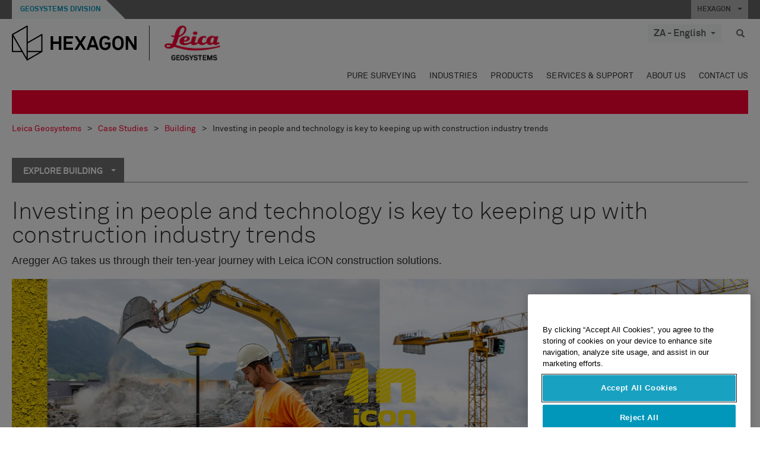

--- FILE ---
content_type: text/html; charset=utf-8
request_url: https://leica-geosystems.com/en-za/case-studies/building/investing-in-people-and-technology-is-key-to-keeping-up-with-construction-industry-trends
body_size: 29242
content:

<!DOCTYPE html>
<html lang="en-ZA">
<head>

    <!-- Google Tag Manager -->
<script>(function(w,d,s,l,i){w[l]=w[l]||[];w[l].push({'gtm.start':
new Date().getTime(),event:'gtm.js'});var f=d.getElementsByTagName(s)[0],
j=d.createElement(s),dl=l!='dataLayer'?'&l='+l:'';j.async=true;j.src=
'https://www.googletagmanager.com/gtm.js?id='+i+dl;f.parentNode.insertBefore(j,f);
})(window,document,'script','dataLayer','GTM-5B3WBS');</script>
<!-- End Google Tag Manager -->


<!--Organization Structured Data-->
<script type="application/ld+json">
 { "@context": "http://schema.org",
 "@type": "Organization",
 "name": "Leica Geosystems",
 "legalName" : "Leica Geosystems Holdings AG",
 "url": "https://leica-geosystems.com/",
 "logo": "https://leica-geosystems.com/-/media/Images/LeicaGeosystems/Logos%20and%20Icons/Icons/leica.ashx",
 "foundingDate": "1921",
 "address": {
 "@type": "PostalAddress",
 "streetAddress": "Heinrich-Wild-Strasse 201,",
 "addressLocality": "Heerbrugg",
 "addressRegion": "Heerbrugg",
 "postalCode": "9435,",
 "addressCountry": "CH"
 },
 "sameAs": [ 
 "https://www.facebook.com/LeicaGeosystems/",
 "https://twitter.com/LeicaGeosystems",
 "https://www.instagram.com/leicageosystemsag/",
 "https://www.youtube.com/channel/UCjYDbcBgfWs4P9Hv_XjHFjA"
 ]}
</script>
<!-- End Organization Structured Data -->

<!--Search Structured Data-->
<script type="application/ld+json">
{
  "@context": "https://schema.org",
  "@type": "WebSite",
  "url": "https://leica-geosystems.com/",
  "potentialAction": {
    "@type": "SearchAction",
    "target": "https://leica-geosystems.com/lg-search-results?sc_lang=en#q={search_term_string}",
    "query-input": "required name=search_term_string"
  }
}
</script>
<!-- End Search Structured Data-->

<meta name="msvalidate.01" content="ED14F5E8A4A8F2CCFED7DCA529CEE377" />        <!--
        Framework: SCF V1 | Theme: Leica Custom 
        Template Name: Product Detail Page New, {c94b9820-28c6-4b23-b451-9b9677090324}
        Build: #20260106.13
 
        !-->



<meta charset="utf-8">
<meta http-equiv="X-UA-Compatible" content="IE=edge">
<meta name="viewport" content="width=device-width, initial-scale=1, user-scalable=no">
        <link rel="shortcut icon" type="image/x-icon" href="/content/images/favicon/leica/favicon.ico" />



<title>Investing in people and technology is key to keeping up with construction industry trends | Leica Geosystems</title>


    <meta name="description" content="Aregger AG takes us through their ten-year journey with Leica iCON construction solutions." />


    <link rel="canonical" href="https://leica-geosystems.com/case-studies/building/investing-in-people-and-technology-is-key-to-keeping-up-with-construction-industry-trends" />




<meta property="og:title" content="Investing in people and technology is key to keeping up with construction industry trends" />
<meta property="og:description" content="Aregger AG takes us through their ten-year journey with Leica iCON construction solutions." />
<meta property="og:url" content="https://leica-geosystems.com/en-za/case-studies/building/investing-in-people-and-technology-is-key-to-keeping-up-with-construction-industry-trends" />
        <meta property="og:image" content="https://leica-geosystems.com/-/media/images/leicageosystems/products/construction-total-stations-and-gnss/800x428_thumbnail_portlet_callout/leica_icon_areggerag_kv_800x428.ashx?sc_lang=en-za&hash=06584523A3D45BCA9ECA482E6427B010" />




<meta property="twitter:card" content="" />
<meta property="twitter:title" content="Investing in people and technology is key to keeping up with construction industry trends" />
<meta property="twitter:description" content="Aregger AG takes us through their ten-year journey with Leica iCON construction solutions." />

<meta property="twitter:url" content="https://leica-geosystems.com/en-za/case-studies/building/investing-in-people-and-technology-is-key-to-keeping-up-with-construction-industry-trends" />

        <meta property="twitter:image" content="https://leica-geosystems.com/-/media/images/leicageosystems/products/construction-total-stations-and-gnss/800x428_thumbnail_portlet_callout/leica_icon_areggerag_kv_800x428.ashx?sc_lang=en-za&hash=06584523A3D45BCA9ECA482E6427B010" />


                <link rel="alternate" href="https://leica-geosystems.com/da/case-studies/building/investing-in-people-and-technology-is-key-to-keeping-up-with-construction-industry-trends" hreflang="da" />
                <link rel="alternate" href="https://leica-geosystems.com/fi-fi/case-studies/building/investing-in-people-and-technology-is-key-to-keeping-up-with-construction-industry-trends" hreflang="fi-fi" />
                <link rel="alternate" href="https://leica-geosystems.com/fr-fr/case-studies/building/investing-in-people-and-technology-is-key-to-keeping-up-with-construction-industry-trends" hreflang="fr-fr" />
                <link rel="alternate" href="https://leica-geosystems.com/de-de/case-studies/building/investing-in-people-and-technology-is-key-to-keeping-up-with-construction-industry-trends" hreflang="de-de" />
                <link rel="alternate" href="https://leica-geosystems.com/en-in/case-studies/building/investing-in-people-and-technology-is-key-to-keeping-up-with-construction-industry-trends" hreflang="en-in" />
                <link rel="alternate" href="https://leica-geosystems.com/nl-nl/case-studies/building/investing-in-people-and-technology-is-key-to-keeping-up-with-construction-industry-trends" hreflang="nl-nl" />
                <link rel="alternate" href="https://leica-geosystems.com/nn-no/case-studies/building/investing-in-people-and-technology-is-key-to-keeping-up-with-construction-industry-trends" hreflang="nn-no" />
                <link rel="alternate" href="https://leica-geosystems.com/pl-pl/case-studies/building/investing-in-people-and-technology-is-key-to-keeping-up-with-construction-industry-trends" hreflang="pl-pl" />
                <link rel="alternate" href="https://leica-geosystems.com/en-sg/case-studies/building/investing-in-people-and-technology-is-key-to-keeping-up-with-construction-industry-trends" hreflang="en-sg" />
                <link rel="alternate" href="https://leica-geosystems.com/es-es/case-studies/building/investing-in-people-and-technology-is-key-to-keeping-up-with-construction-industry-trends" hreflang="es-es" />
                <link rel="alternate" href="https://leica-geosystems.com/sv-se/case-studies/building/investing-in-people-and-technology-is-key-to-keeping-up-with-construction-industry-trends" hreflang="sv-se" />
                <link rel="alternate" href="https://leica-geosystems.com/en-gb/case-studies/building/investing-in-people-and-technology-is-key-to-keeping-up-with-construction-industry-trends" hreflang="en-gb" />
                <link rel="alternate" href="https://leica-geosystems.com/en-us/case-studies/building/investing-in-people-and-technology-is-key-to-keeping-up-with-construction-industry-trends" hreflang="en-us" />
                <link rel="alternate" href="https://leica-geosystems.com/de-ch/case-studies/building/investing-in-people-and-technology-is-key-to-keeping-up-with-construction-industry-trends" hreflang="de-ch" />
                <link rel="alternate" href="https://leica-geosystems.com/fr-ch/case-studies/building/investing-in-people-and-technology-is-key-to-keeping-up-with-construction-industry-trends" hreflang="fr-ch" />
                <link rel="alternate" href="https://leica-geosystems.com/fr-ma/case-studies/building/investing-in-people-and-technology-is-key-to-keeping-up-with-construction-industry-trends" hreflang="fr-ma" />
                <link rel="alternate" href="https://leica-geosystems.com/de-at/case-studies/building/investing-in-people-and-technology-is-key-to-keeping-up-with-construction-industry-trends" hreflang="de-at" />
                <link rel="alternate" href="https://leica-geosystems.com/nl-be/case-studies/building/investing-in-people-and-technology-is-key-to-keeping-up-with-construction-industry-trends" hreflang="nl-be" />
                <link rel="alternate" href="https://leica-geosystems.com/fr-be/case-studies/building/investing-in-people-and-technology-is-key-to-keeping-up-with-construction-industry-trends" hreflang="fr-be" />
                <link rel="alternate" href="https://leica-geosystems.com/pt-br/case-studies/building/investing-in-people-and-technology-is-key-to-keeping-up-with-construction-industry-trends" hreflang="pt-br" />
                <link rel="alternate" href="https://leica-geosystems.com/es-cl/case-studies/building/investing-in-people-and-technology-is-key-to-keeping-up-with-construction-industry-trends" hreflang="es-cl" />
                <link rel="alternate" href="https://leica-geosystems.com/hu-hu/case-studies/building/investing-in-people-and-technology-is-key-to-keeping-up-with-construction-industry-trends" hreflang="hu-hu" />
                <link rel="alternate" href="https://leica-geosystems.com/it-it/case-studies/building/investing-in-people-and-technology-is-key-to-keeping-up-with-construction-industry-trends" hreflang="it-it" />
                <link rel="alternate" href="https://leica-geosystems.com/ja-jp/case-studies/building/investing-in-people-and-technology-is-key-to-keeping-up-with-construction-industry-trends" hreflang="ja-jp" />
                <link rel="alternate" href="https://leica-geosystems.com/ru/case-studies/building/investing-in-people-and-technology-is-key-to-keeping-up-with-construction-industry-trends" hreflang="ru" />
                <link rel="alternate" href="https://leica-geosystems.com/ko-kr/case-studies/building/investing-in-people-and-technology-is-key-to-keeping-up-with-construction-industry-trends" hreflang="ko-kr" />
                <link rel="alternate" href="https://leica-geosystems.com/es-mx/case-studies/building/investing-in-people-and-technology-is-key-to-keeping-up-with-construction-industry-trends" hreflang="es-mx" />
                <link rel="alternate" href="https://leica-geosystems.com/case-studies/building/investing-in-people-and-technology-is-key-to-keeping-up-with-construction-industry-trends" hreflang="x-default" />

    
<!-- Bootstrap -->

<link rel="stylesheet" href="https://cdnjs.cloudflare.com/ajax/libs/jqueryui/1.12.1/jquery-ui.min.css" integrity="sha256-rByPlHULObEjJ6XQxW/flG2r+22R5dKiAoef+aXWfik=" crossorigin="anonymous" />

    <link href="/Styles/styles.min.css?v=10.3.0" rel="stylesheet">
    <link href="/Styles/coveoStyles.min.css?v=10.3.0" rel="stylesheet">



<link rel="stylesheet" href="https://cdnjs.cloudflare.com/ajax/libs/malihu-custom-scrollbar-plugin/3.1.5/jquery.mCustomScrollbar.min.css"
      integrity="sha256-JHGEmB629pipTkMag9aMaw32I8zle24p3FpsEeI6oZU=" crossorigin="anonymous" />

<link rel="stylesheet" href="https://cdnjs.cloudflare.com/ajax/libs/OwlCarousel2/2.3.4/assets/owl.carousel.min.css" integrity="sha256-UhQQ4fxEeABh4JrcmAJ1+16id/1dnlOEVCFOxDef9Lw=" crossorigin="anonymous" />
<link rel="stylesheet" href="https://cdnjs.cloudflare.com/ajax/libs/OwlCarousel2/2.3.4/assets/owl.theme.default.min.css" integrity="sha256-kksNxjDRxd/5+jGurZUJd1sdR2v+ClrCl3svESBaJqw=" crossorigin="anonymous" />


<script src="https://cdnjs.cloudflare.com/ajax/libs/jquery/3.4.1/jquery.min.js" integrity="sha256-CSXorXvZcTkaix6Yvo6HppcZGetbYMGWSFlBw8HfCJo=" crossorigin="anonymous"></script>

        <link href="/Themes/Leica/Styles/leica.min.css?v=10.3.0" rel="stylesheet">

<!-- HTML5 shim and Respond.js for IE8 support of HTML5 elements and media queries -->
<!-- WARNING: Respond.js doesn't work if you view the page via file:// -->
<!--[if lt IE 9]>
    <script src="https://oss.maxcdn.com/html5shiv/3.7.2/html5shiv.min.js"></script>
    <script src="https://oss.maxcdn.com/respond/1.4.2/respond.min.js"></script>
<![endif]-->

</head>


<body  class=sticky-header-body>
    <!-- BEGIN NOINDEX -->
    



<!-- Google Tag Manager (noscript) -->
<noscript><iframe src="https://www.googletagmanager.com/ns.html?id=GTM-5B3WBS"
height="0" width="0" style="display:none;visibility:hidden"></iframe></noscript>
<!-- End Google Tag Manager (noscript) -->


    <!-- END NOINDEX -->
    <div class="loggedinas"></div>
    



<!-- BEGIN NOINDEX -->
    <header>
        <div id="header" class="navbar navbar-default navbar-fixed-top">



            <!-- Umbrella nav -->


        <div class="umbrella-nav">
            <div class="top">
                <div class="container">
                        <div class="microsite-header hidden-xs hidden-sm">
                            <h5><a href='https://hexagon.com/company/divisions/geosystems' target='_blank'>Geosystems Division</a></h5>
                        </div>
                    
                    <div class="pull-right">

                        




                        <a class="umbrella-expander" data-toggle="collapse" data-target="#umbrella" aria-expanded="false" aria-controls="collapseExample">HEXAGON <span class="caret"></span></a>
                    </div>
                    <div class="microsite-header-mobile umbrella-expander" data-toggle="collapse" data-target="#umbrella" aria-expanded="false" aria-controls="collapseExample">
                        <span class="microsite-header-mobile-data"></span>
                    </div>
                </div>
            </div>
            <div id="umbrella" class="sticky-max-ht collapse">
                <div class="container">
                    <div class="row">
                        <div class="col-lg-4 col-md-4 col-sm-4 left-nav-title">
                            <h2>EXPLORE HEXAGON</h2>
                        </div>
                        <div class="col-lg-8 col-md-8 col-sm-8 col-xs-12 visible-lg visible-sm visible-md right-nav-title">
                            <h2>HEXAGON&#39;S DIVISIONS</h2>
                        </div>
                        <div class="col-lg-4 col-md-4 col-sm-4 left-nav">
                            <div class="seperatorLine"></div>
                            <div class="row">



    <div id="{5C979B31-C1A1-4982-8F39-E105687F411E}" class="col-lg-6 col-md-6 col-sm-12 col-xs-12 umbrella-pod ">


        <div class="thumbnail module  multi-callout  module-core-theme  ">
            

                <div class="media-content image">
                            <a href=https://hexagon.com/company/our-story target=_blank class="" >
                                
<img src="/-/media/images/global components/umbrella/new/our-story.ashx?iar=0&amp;sc_lang=en-za&amp;hash=EA4CABA980C7F6BB8E26EE2DBA552AA4" class="img-responsive hidden-xs" alt="Our-Story" />

                            </a>

                </div>
                                <div class="caption">
                        <div class="text">
                            <h3>
                                <a href=https://hexagon.com/company/our-story target=_blank>
                                    
OUR STORY                                </a>
                            </h3>
                            <div class="mobile-version abstract-txt">
                                
                            </div>
                            <div class="desktop-version abstract-txt">
                                
                            </div>
                        </div>
                    </div>
                                <div class="buttons">
                        <div class="btn-wrap">
<a href="https://hexagon.com/company/our-story" class="btn btn-primary linkBtn" target="_blank" rel="noopener noreferrer" role="button" ></a>                        </div>
                    </div>

        </div>
    </div>



    <div id="{15BB3A6A-3060-4964-AD4E-4C67BB28E54A}" class="col-lg-6 col-md-6 col-sm-12 col-xs-12 umbrella-pod ">


        <div class="thumbnail module  multi-callout  module-core-theme  ">
            

                <div class="media-content image">
                            <a href=https://hexagon.com/solutions target=_blank class="" >
                                
<img src="/-/media/images/global components/umbrella/new/solutions.ashx?h=428&amp;iar=0&amp;w=800&amp;sc_lang=en-za&amp;hash=8286EBE6B2F19D5B42CDD238E2A31097" class="img-responsive hidden-xs" alt="Solutions" />

                            </a>

                </div>
                                <div class="caption">
                        <div class="text">
                            <h3>
                                <a href=https://hexagon.com/solutions target=_blank>
                                    
SOLUTIONS                                </a>
                            </h3>
                            <div class="mobile-version abstract-txt">
                                
                            </div>
                            <div class="desktop-version abstract-txt">
                                
                            </div>
                        </div>
                    </div>
                                <div class="buttons">
                        <div class="btn-wrap">
<a href="https://hexagon.com/solutions" class="btn btn-primary linkBtn" target="_blank" rel="noopener noreferrer" role="button" ></a>                        </div>
                    </div>

        </div>
    </div>



    <div id="{05325F99-F4BF-40A1-8AB2-F62C13B1F610}" class="col-lg-6 col-md-6 col-sm-12 col-xs-12 umbrella-pod ">


        <div class="thumbnail module  multi-callout  module-core-theme  ">
            

                <div class="media-content image">
                            <a href=https://hexagon.com/company/sustainability target=_blank class="" >
                                
<img src="/-/media/images/global components/umbrella/new/sustainability.ashx?h=428&amp;iar=0&amp;w=800&amp;sc_lang=en-za&amp;hash=E3BA8952AB68D70D37F9BBD8160F5CC1" class="img-responsive hidden-xs" alt="Sustainability" />

                            </a>

                </div>
                                <div class="caption">
                        <div class="text">
                            <h3>
                                <a href=https://hexagon.com/company/sustainability target=_blank>
                                    
SUSTAINABILITY                                </a>
                            </h3>
                            <div class="mobile-version abstract-txt">
                                
                            </div>
                            <div class="desktop-version abstract-txt">
                                
                            </div>
                        </div>
                    </div>
                                <div class="buttons">
                        <div class="btn-wrap">
<a href="https://hexagon.com/company/sustainability" class="btn btn-primary linkBtn" target="_blank" rel="noopener noreferrer" role="button" ></a>                        </div>
                    </div>

        </div>
    </div>



    <div id="{97B6B6D8-9F6A-453E-80FE-D6FD8AF977FE}" class="col-lg-6 col-md-6 col-sm-12 col-xs-12 umbrella-pod ">


        <div class="thumbnail module  multi-callout  module-core-theme  ">
            

                <div class="media-content image">
                            <a href=https://hxgnspotlight.com/ target=_blank class="" >
                                
<img src="/-/media/images/global components/umbrella/hxgn spotlight.ashx?h=428&amp;iar=0&amp;w=800&amp;sc_lang=en-za&amp;hash=DC65347F76D67378ECFF6F740CC7FEE3" class="img-responsive hidden-xs" alt="" />

                            </a>

                </div>
                                <div class="caption">
                        <div class="text">
                            <h3>
                                <a href=https://hxgnspotlight.com/ target=_blank>
                                    
HxGN SPOTLIGHT                                </a>
                            </h3>
                            <div class="mobile-version abstract-txt">
                                
                            </div>
                            <div class="desktop-version abstract-txt">
                                
                            </div>
                        </div>
                    </div>
                                <div class="buttons">
                        <div class="btn-wrap">
<a href="https://hxgnspotlight.com/" class="btn btn-primary linkBtn" target="_blank" title="Learn More" rel="noopener noreferrer" role="button" >Learn More</a>                        </div>
                    </div>

        </div>
    </div>

                            </div>
                        </div>
                        <div class="col-xs-12 visible-xs right-nav-title">
                            <h2>HEXAGON&#39;S DIVISIONS</h2>
                        </div>
                        <div class="col-lg-8 col-md-8 col-sm-8 col-xs 12 right-nav">
                            <div class="row">



    <div id="{F42B5D27-52EE-4EF9-8419-13B8208B3D99}" class="col-lg-3 col-md-3 col-sm-6 col-xs-12 umbrella-pod ">


        <div class="thumbnail module  multi-callout  module-Hexagon  ">
            

                <div class="media-content image">
                            <a href=https://hexagon.com/company/divisions/agriculture target=_blank class="" >
                                
<img src="/-/media/images/global components/umbrella/new/pod_ag.ashx?h=100&amp;iar=0&amp;w=190&amp;hash=ABF8A0652B5DF20966F30792B6280E6C" class="img-responsive hidden-xs" alt="" />

                            </a>

                </div>
                                <div class="caption">
                        <div class="text">
                            <h3>
                                <a href=https://hexagon.com/company/divisions/agriculture target=_blank>
                                    
AGRICULTURE                                </a>
                            </h3>
                            <div class="mobile-version abstract-txt">
                                
                            </div>
                            <div class="desktop-version abstract-txt">
                                
                            </div>
                        </div>
                    </div>
                                <div class="buttons">
                        <div class="btn-wrap">
<a href="https://hexagon.com/company/divisions/agriculture" class="btn btn-primary linkBtn" target="_blank" rel="noopener noreferrer" role="button" >Hexagon Agriculture</a>                        </div>
                    </div>

        </div>
    </div>



    <div id="{37AD0BAB-41BE-43F6-8F87-10D2C3A070C5}" class="col-lg-3 col-md-3 col-sm-6 col-xs-12 umbrella-pod ">


        <div class="thumbnail module  multi-callout  module-Hexagon  ">
            

                <div class="media-content image">
                            <a href=https://hexagon.com/company/divisions/asset-lifecycle-intelligence target=_blank class="" >
                                
<img src="/-/media/images/global components/umbrella/new/pod_ppm.ashx?h=100&amp;iar=0&amp;w=190&amp;hash=E6AFBE31202B34E80FBA623884DB4EBA" class="img-responsive hidden-xs" alt="Hexagon Geospatial" />

                            </a>

                </div>
                                <div class="caption">
                        <div class="text">
                            <h3>
                                <a href=https://hexagon.com/company/divisions/asset-lifecycle-intelligence target=_blank>
                                    
ASSET LIFECYCLE INTELLIGENCE                                </a>
                            </h3>
                            <div class="mobile-version abstract-txt">
                                
                            </div>
                            <div class="desktop-version abstract-txt">
                                
                            </div>
                        </div>
                    </div>
                                <div class="buttons">
                        <div class="btn-wrap">
<a href="https://hexagon.com/company/divisions/asset-lifecycle-intelligence" class="btn btn-primary linkBtn" target="_blank" rel="noopener noreferrer" role="button" >PPM</a>                        </div>
                    </div>

        </div>
    </div>



    <div id="{7988C4F1-34CA-46E8-B88F-88B4622884E5}" class="col-lg-3 col-md-3 col-sm-6 col-xs-12 umbrella-pod ">


        <div class="thumbnail module  multi-callout  module-Hexagon  ">
            

                <div class="media-content image">
                            <a href=https://hexagon.com/company/divisions/autonomy-and-positioning target=_blank class="" >
                                
<img src="/-/media/images/global components/umbrella/new/pod_pi.ashx?h=100&amp;iar=0&amp;w=190&amp;hash=6D1378409BDFE8BCD2FA08AB4242B991" class="img-responsive hidden-xs" alt="Hexagon Geospatial" />

                            </a>

                </div>
                                <div class="caption">
                        <div class="text">
                            <h3>
                                <a href=https://hexagon.com/company/divisions/autonomy-and-positioning target=_blank>
                                    
AUTONOMY & POSITIONING                                </a>
                            </h3>
                            <div class="mobile-version abstract-txt">
                                
                            </div>
                            <div class="desktop-version abstract-txt">
                                
                            </div>
                        </div>
                    </div>
                                <div class="buttons">
                        <div class="btn-wrap">
<a href="https://hexagon.com/company/divisions/autonomy-and-positioning" class="btn btn-primary linkBtn" target="_blank" rel="noopener noreferrer" role="button" ></a>                        </div>
                    </div>

        </div>
    </div>



    <div id="{C63625C3-D301-4CB9-AA31-F7A7840CECF1}" class="col-lg-3 col-md-3 col-sm-6 col-xs-12 umbrella-pod ">


        <div class="thumbnail module  multi-callout  module-Hexagon  ">
            

                <div class="media-content image">
                            <a href=https://hexagon.com/company/divisions/geosystems target=_blank class="" >
                                
<img src="/-/media/images/global components/umbrella/new/pod_geo.ashx?h=100&amp;iar=0&amp;w=190&amp;hash=AF4BF68E67A0F605BFB70FAD466009A8" class="img-responsive hidden-xs" alt="Hexagon Geospatial" />

                            </a>

                </div>
                                <div class="caption">
                        <div class="text">
                            <h3>
                                <a href=https://hexagon.com/company/divisions/geosystems target=_blank>
                                    
GEOSYSTEMS                                </a>
                            </h3>
                            <div class="mobile-version abstract-txt">
                                
                            </div>
                            <div class="desktop-version abstract-txt">
                                
                            </div>
                        </div>
                    </div>
                                <div class="buttons">
                        <div class="btn-wrap">
<a href="https://hexagon.com/company/divisions/geosystems" class="btn btn-primary linkBtn" target="_blank" rel="noopener noreferrer" role="button" ></a>                        </div>
                    </div>

        </div>
    </div>



    <div id="{E4844C05-6D93-47CE-8DC7-B89173C2F93C}" class="col-lg-3 col-md-3 col-sm-6 col-xs-12 umbrella-pod ">


        <div class="thumbnail module  multi-callout  module-Hexagon  ">
            

                <div class="media-content image">
                            <a href=https://hexagon.com/company/divisions/manufacturing-intelligence target=_blank class="" >
                                
<img src="/-/media/images/global components/umbrella/new/pod_mi.ashx?h=100&amp;iar=0&amp;w=190&amp;hash=6107C41107AF0280640BD9A1AF74EBCD" class="img-responsive hidden-xs" alt="Hexagon Geospatial" />

                            </a>

                </div>
                                <div class="caption">
                        <div class="text">
                            <h3>
                                <a href=https://hexagon.com/company/divisions/manufacturing-intelligence target=_blank>
                                    
MANUFACTURING INTELLIGENCE                                </a>
                            </h3>
                            <div class="mobile-version abstract-txt">
                                
                            </div>
                            <div class="desktop-version abstract-txt">
                                
                            </div>
                        </div>
                    </div>
                                <div class="buttons">
                        <div class="btn-wrap">
<a href="https://hexagon.com/company/divisions/manufacturing-intelligence" class="btn btn-primary linkBtn" target="_blank" title="HexagonMI" rel="noopener noreferrer" role="button" >HexagonMI</a>                        </div>
                    </div>

        </div>
    </div>



    <div id="{26AD2D7F-2B3D-476E-8E17-AB158E6F826C}" class="col-lg-3 col-md-3 col-sm-6 col-xs-12 umbrella-pod ">


        <div class="thumbnail module  multi-callout  module-Hexagon  ">
            

                <div class="media-content image">
                            <a href=https://hexagon.com/company/divisions/mining target=_blank class="" >
                                
<img src="/-/media/images/global components/umbrella/new/pod_min.ashx?h=100&amp;iar=0&amp;w=190&amp;hash=D257564B1943EB0A59F6ABF5F6619876" class="img-responsive hidden-xs" alt="Hexagon Mining" />

                            </a>

                </div>
                                <div class="caption">
                        <div class="text">
                            <h3>
                                <a href=https://hexagon.com/company/divisions/mining target=_blank>
                                    
MINING                                </a>
                            </h3>
                            <div class="mobile-version abstract-txt">
                                
                            </div>
                            <div class="desktop-version abstract-txt">
                                
                            </div>
                        </div>
                    </div>
                                <div class="buttons">
                        <div class="btn-wrap">
<a href="https://hexagon.com/company/divisions/mining" class="btn btn-primary linkBtn" target="_blank" rel="noopener noreferrer" role="button" >Learn More</a>                        </div>
                    </div>

        </div>
    </div>



    <div id="{27160BDF-9B44-4A54-A363-24126BAE00A6}" class="col-lg-3 col-md-3 col-sm-6 col-xs-12 umbrella-pod ">


        <div class="thumbnail module  multi-callout  module-Hexagon  ">
            

                <div class="media-content image">
                            <a href=https://hexagon.com/company/divisions/safety-infrastructure-geospatial target=_blank class="" >
                                
<img src="/-/media/images/global components/umbrella/gsp_v2.ashx?h=100&amp;iar=0&amp;w=190&amp;sc_lang=en-za&amp;hash=F6D1735998FCAFE2F02B43D01B183EFA" class="img-responsive hidden-xs" alt="" />

                            </a>

                </div>
                                <div class="caption">
                        <div class="text">
                            <h3>
                                <a href=https://hexagon.com/company/divisions/safety-infrastructure-geospatial target=_blank>
                                    
SAFETY, INFRASTRUCTURE & GEOSPATIAL                                </a>
                            </h3>
                            <div class="mobile-version abstract-txt">
                                
                            </div>
                            <div class="desktop-version abstract-txt">
                                
                            </div>
                        </div>
                    </div>
                                <div class="buttons">
                        <div class="btn-wrap">
<a href="https://hexagon.com/company/divisions/safety-infrastructure-geospatial" class="btn btn-primary linkBtn" target="_blank" rel="noopener noreferrer" role="button" >Learn More</a>                        </div>
                    </div>

        </div>
    </div>



    <div id="{45C0AA6B-BB08-4BED-B8AE-9F4A6467DA51}" class="col-lg-3 col-md-3 col-sm-6 col-xs-12 umbrella-pod ">


        <div class="thumbnail module  multi-callout  module-Hexagon  ">
            

                <div class="media-content image">
                            <a href=https://hexagon.com/company/divisions/xalt-solutions target=_blank class="" >
                                
<img src="/-/media/images/global components/umbrella/xalt.ashx?h=100&amp;iar=0&amp;w=186&amp;sc_lang=en-za&amp;hash=E3E68C7D11474385A251F96C53E0EBB9" class="img-responsive hidden-xs" alt="XALT" />

                            </a>

                </div>
                                <div class="caption">
                        <div class="text">
                            <h3>
                                <a href=https://hexagon.com/company/divisions/xalt-solutions target=_blank>
                                    
XALT SOLUTIONS                                </a>
                            </h3>
                            <div class="mobile-version abstract-txt">
                                
                            </div>
                            <div class="desktop-version abstract-txt">
                                
                            </div>
                        </div>
                    </div>
                                <div class="buttons">
                        <div class="btn-wrap">
<a href="https://hexagon.com/company/divisions/xalt-solutions" class="btn btn-primary linkBtn" target="_blank" rel="noopener noreferrer" role="button" >XALT</a>                        </div>
                    </div>

        </div>
    </div>
                            </div>
                        </div>
                    </div>
                </div>
            </div>
        </div>
<!-- Ends Umbrella nav -->
            <div class="desktop-header">
                <div class="inner-header">
                    <div class="container">
                        <div class="logos-tools">
                            <div class="logos pull-left">
                                <div class="logo">
    <ul class="list-inline">
            <li>
                <a href="/en-za/" target="">
                            <img src="/-/media/images/hexagon_logo/hexagon_logo_balck_svg.ashx?sc_lang=en-za" alt="" />
                </a>
            </li>

                    <li>
                        <a href="https://leica-geosystems.com">
                            <img src="/-/media/images/leicageosystems/logos and icons/icons/leica_geosystems_logo.ashx?sc_lang=en-za" alt="Leica Geosystems"  />
                        </a>
                    </li>
    </ul>
</div>






                            </div>
                                <div class="tools visible-lg">
                                    
                                    




    <div class="container-lang">
        <!-- language slector Button -->
        <div class="lang-nav">
            <a href="#" class="language-selector button">ZA - English<span class="caret"></span></a>
        </div>
        <!-- mega navigation language -->
        <div class="outerWrapper threeColumn">
            <div class="container-lang">
                <div class="innerWrapper">
                    <!-- header -->
                    <div class="lang-header">
                        <h4>Select Country</h4>
                            <a href="https://leica-geosystems.com/case-studies/building/investing-in-people-and-technology-is-key-to-keeping-up-with-construction-industry-trends">Corporate Website (global)</a>
                    </div>
                    <!-- language country list -->
                    <div class="content-nav">
                            <div class="colRegion">
                                <div class="regionHeader">
                                    <img src="/-/media/images/leicageosystems/language region images/leica/map-europe.ashx?sc_lang=en-za&amp;hash=049568D2C884E4945805F3AA77B565E9" alt="Europe">
                                    <h3>Europe</h3>
                                </div>
                                <ul>
                                        <li>
                                            <span class="countryLang">Austria</span>
                                            <ul>
                                                            <li><a href="https://leica-geosystems.com/de-at/case-studies/building/investing-in-people-and-technology-is-key-to-keeping-up-with-construction-industry-trends">German</a></li>

                                            </ul>
                                        </li>
                                        <li>
                                            <span class="countryLang">Belgium</span>
                                            <ul>
                                                            <li><a href="https://leica-geosystems.com/nl-be/case-studies/building/investing-in-people-and-technology-is-key-to-keeping-up-with-construction-industry-trends">Dutch</a></li>
                                                            <li><a href="https://leica-geosystems.com/fr-be/case-studies/building/investing-in-people-and-technology-is-key-to-keeping-up-with-construction-industry-trends">French</a></li>

                                            </ul>
                                        </li>
                                        <li>
                                            <span class="countryLang">Denmark</span>
                                            <ul>
                                                            <li><a href="https://leica-geosystems.com/da/case-studies/building/investing-in-people-and-technology-is-key-to-keeping-up-with-construction-industry-trends">Danish</a></li>

                                            </ul>
                                        </li>
                                        <li>
                                            <span class="countryLang">Finland</span>
                                            <ul>
                                                            <li><a href="https://leica-geosystems.com/fi-fi/case-studies/building/investing-in-people-and-technology-is-key-to-keeping-up-with-construction-industry-trends">Finnish</a></li>

                                            </ul>
                                        </li>
                                        <li>
                                            <span class="countryLang">France</span>
                                            <ul>
                                                            <li><a href="https://leica-geosystems.com/fr-fr/case-studies/building/investing-in-people-and-technology-is-key-to-keeping-up-with-construction-industry-trends">French</a></li>

                                            </ul>
                                        </li>
                                        <li>
                                            <span class="countryLang">Germany</span>
                                            <ul>
                                                            <li><a href="https://leica-geosystems.com/de-de/case-studies/building/investing-in-people-and-technology-is-key-to-keeping-up-with-construction-industry-trends">German</a></li>

                                            </ul>
                                        </li>
                                        <li>
                                            <span class="countryLang">Hungary</span>
                                            <ul>
                                                            <li><a href="https://leica-geosystems.com/hu-hu/case-studies/building/investing-in-people-and-technology-is-key-to-keeping-up-with-construction-industry-trends">Hungarian</a></li>

                                            </ul>
                                        </li>
                                        <li>
                                            <span class="countryLang">Italy</span>
                                            <ul>
                                                            <li><a href="https://leica-geosystems.com/it-it/case-studies/building/investing-in-people-and-technology-is-key-to-keeping-up-with-construction-industry-trends">Italian</a></li>

                                            </ul>
                                        </li>
                                        <li>
                                            <span class="countryLang">Netherlands</span>
                                            <ul>
                                                            <li><a href="https://leica-geosystems.com/nl-nl/case-studies/building/investing-in-people-and-technology-is-key-to-keeping-up-with-construction-industry-trends">Dutch</a></li>

                                            </ul>
                                        </li>
                                        <li>
                                            <span class="countryLang">Norway</span>
                                            <ul>
                                                            <li><a href="https://leica-geosystems.com/nn-no/case-studies/building/investing-in-people-and-technology-is-key-to-keeping-up-with-construction-industry-trends">Norwegian</a></li>

                                            </ul>
                                        </li>
                                        <li>
                                            <span class="countryLang">Poland</span>
                                            <ul>
                                                            <li><a href="https://leica-geosystems.com/pl-pl/case-studies/building/investing-in-people-and-technology-is-key-to-keeping-up-with-construction-industry-trends">Polish</a></li>

                                            </ul>
                                        </li>
                                        <li>
                                            <span class="countryLang">Spain</span>
                                            <ul>
                                                            <li><a href="https://leica-geosystems.com/es-es/case-studies/building/investing-in-people-and-technology-is-key-to-keeping-up-with-construction-industry-trends">Spanish</a></li>

                                            </ul>
                                        </li>
                                        <li>
                                            <span class="countryLang">Sweden</span>
                                            <ul>
                                                            <li><a href="https://leica-geosystems.com/sv-se/case-studies/building/investing-in-people-and-technology-is-key-to-keeping-up-with-construction-industry-trends">Swedish</a></li>

                                            </ul>
                                        </li>
                                        <li>
                                            <span class="countryLang">Switzerland</span>
                                            <ul>
                                                            <li><a href="https://leica-geosystems.com/de-ch/case-studies/building/investing-in-people-and-technology-is-key-to-keeping-up-with-construction-industry-trends">German</a></li>
                                                            <li><a href="https://leica-geosystems.com/fr-ch/case-studies/building/investing-in-people-and-technology-is-key-to-keeping-up-with-construction-industry-trends">French</a></li>

                                            </ul>
                                        </li>
                                        <li>
                                            <span class="countryLang">United Kingdom</span>
                                            <ul>
                                                            <li><a href="https://leica-geosystems.com/en-gb/case-studies/building/investing-in-people-and-technology-is-key-to-keeping-up-with-construction-industry-trends">English</a></li>

                                            </ul>
                                        </li>
                                </ul>
                            </div>
                            <div class="colRegion">
                                <div class="regionHeader">
                                    <img src="/-/media/images/leicageosystems/language region images/leica/map-usa.ashx?sc_lang=en-za&amp;hash=DF84A0EB597EF3F85180F9E457B4221F" alt="Americas">
                                    <h3>Americas</h3>
                                </div>
                                <ul>
                                        <li>
                                            <span class="countryLang">United States</span>
                                            <ul>
                                                            <li><a href="https://leica-geosystems.com/en-us/case-studies/building/investing-in-people-and-technology-is-key-to-keeping-up-with-construction-industry-trends">English </a></li>

                                            </ul>
                                        </li>
                                        <li>
                                            <span class="countryLang">Canada</span>
                                            <ul>
                                                            <li><a href="https://leica-geosystems.com/en-us/case-studies/building/investing-in-people-and-technology-is-key-to-keeping-up-with-construction-industry-trends">English </a></li>

                                            </ul>
                                        </li>
                                        <li>
                                            <span class="countryLang">Brazil</span>
                                            <ul>
                                                            <li><a href="https://leica-geosystems.com/pt-br/case-studies/building/investing-in-people-and-technology-is-key-to-keeping-up-with-construction-industry-trends">Portuguese</a></li>

                                            </ul>
                                        </li>
                                        <li>
                                            <span class="countryLang">Central America</span>
                                            <ul>
                                                            <li><a href="https://leica-geosystems.com/es-mx/case-studies/building/investing-in-people-and-technology-is-key-to-keeping-up-with-construction-industry-trends">Spanish</a></li>

                                            </ul>
                                        </li>
                                        <li>
                                            <span class="countryLang">South America</span>
                                            <ul>
                                                            <li><a href="https://leica-geosystems.com/es-cl/case-studies/building/investing-in-people-and-technology-is-key-to-keeping-up-with-construction-industry-trends">Spanish</a></li>

                                            </ul>
                                        </li>
                                </ul>
                            </div>
                            <div class="colRegion">
                                <div class="regionHeader">
                                    <img src="/-/media/images/leicageosystems/language region images/leica/map-asia.ashx?sc_lang=en-za&amp;hash=5365266F337823A42794C440B2C8217A" alt="Asia">
                                    <h3>Asia</h3>
                                </div>
                                <ul>
                                        <li>
                                            <span class="countryLang">China</span>
                                            <ul>
                                                            <li><a href="http://www.leica-geosystems.com.cn" target="">China</a></li>

                                            </ul>
                                        </li>
                                        <li>
                                            <span class="countryLang">India</span>
                                            <ul>
                                                            <li><a href="https://leica-geosystems.com/en-in/case-studies/building/investing-in-people-and-technology-is-key-to-keeping-up-with-construction-industry-trends">English</a></li>

                                            </ul>
                                        </li>
                                        <li>
                                            <span class="countryLang">Japan</span>
                                            <ul>
                                                            <li><a href="https://leica-geosystems.com/ja-jp/case-studies/building/investing-in-people-and-technology-is-key-to-keeping-up-with-construction-industry-trends">Japanese</a></li>

                                            </ul>
                                        </li>
                                        <li>
                                            <span class="countryLang">Korea</span>
                                            <ul>
                                                            <li><a href="https://leica-geosystems.com/ko-kr/case-studies/building/investing-in-people-and-technology-is-key-to-keeping-up-with-construction-industry-trends">Korean</a></li>

                                            </ul>
                                        </li>
                                        <li>
                                            <span class="countryLang">Singapore</span>
                                            <ul>
                                                            <li><a href="https://leica-geosystems.com/en-sg/case-studies/building/investing-in-people-and-technology-is-key-to-keeping-up-with-construction-industry-trends">English</a></li>

                                            </ul>
                                        </li>
                                        <li>
                                            <span class="countryLang">Kazakhstan</span>
                                            <ul>
                                                            <li><a href="https://leica-geosystems.com/ru/case-studies/building/investing-in-people-and-technology-is-key-to-keeping-up-with-construction-industry-trends">Russian</a></li>

                                            </ul>
                                        </li>
                                        <li>
                                            <span class="countryLang">Indonesia</span>
                                            <ul>
                                                            <li><a href="https://leica-geosystems.com/id-id/case-studies/building/investing-in-people-and-technology-is-key-to-keeping-up-with-construction-industry-trends">Indonesian</a></li>

                                            </ul>
                                        </li>
                                        <li>
                                            <span class="countryLang">Middle East</span>
                                            <ul>
                                                            <li><a href="https://leica-geosystems.com/ar-ae/case-studies/building/investing-in-people-and-technology-is-key-to-keeping-up-with-construction-industry-trends">English</a></li>

                                            </ul>
                                        </li>
                                </ul>
                            </div>
                            <div class="colRegion">
                                <div class="regionHeader">
                                    <img src="/-/media/images/leicageosystems/language region images/leica/map-africa.ashx?sc_lang=en-za&amp;hash=FDDE93B91D5DBD6C0948BC8585136187" alt="Africa">
                                    <h3>Africa</h3>
                                </div>
                                <ul>
                                        <li>
                                            <span class="countryLang">Africa</span>
                                            <ul>
                                                            <li><a href="https://leica-geosystems.com/fr-ma/case-studies/building/investing-in-people-and-technology-is-key-to-keeping-up-with-construction-industry-trends">French</a></li>

                                            </ul>
                                        </li>
                                        <li>
                                            <span class="countryLang">South Africa</span>
                                            <ul>
                                                            <li><a href="https://leica-geosystems.com/en-za/case-studies/building/investing-in-people-and-technology-is-key-to-keeping-up-with-construction-industry-trends">English</a></li>

                                            </ul>
                                        </li>
                                </ul>
                            </div>
                    </div>
                </div>
            </div>
        </div>
    </div>

                                    




<div class="custom-search">
    <form method="get"
          action="/en-za/search-results"
          class="header-search-form">
        <input type="text"
               name="keyword"
               class="search-input"
               placeholder="Search"
               value="" />
        
        <span class="search-iconbox"></span>
        <button type="submit" class="search-submit"><span class="glyphicon glyphicon-search search-icon"></span></button>

    </form>
</div>
                                </div>
                            <!-- Mobile hamburger Icon -->
                            <div class="icon-menu pull-right visible-xs visible-sm visible-md">
                                <button type="button" class="mob-menu" data-toggle="offcanvas">
                                    <span class="icon-bar"></span>
                                    <span class="icon-bar"></span>
                                    <span class="icon-bar"></span>
                                </button>
                            </div>
                            <!-- Ends Mobile hamburger Icon -->
                        </div>
                        
                        <div class="items-nav">
                            <div class="tools-nav pull-right visible-lg">
                                <nav role="navigation">
    <div class="nav-links">
        <ul class="list-inline">
            <li>
                    <a href="/en-za/pure-surveying" data-section="" >
                        Pure Surveying
                    </a>
            </li>
            <li>
                    <a href="/en-za/industries" data-section="82C47722A4874CAB8634E231FD28317B" >
                        Industries
                    </a>
            </li>
            <li>
                    <a href="/en-za/products" data-section="129425A9D9E04C968AD62F4DD8A140A5" >
                        Products
                    </a>
            </li>
            <li>
                    <a href="/en-za/services-and-support" data-section="0BD503FA435246F88B94D629F45C7F0F" >
                        Services & Support
                    </a>
            </li>
            <li>
                    <a href="/en-za/about-us" data-section="763D9BC842E547FBAAA8EFAD05A8710B" >
                        About Us
                    </a>
            </li>
            <li>
                    <a href="/en-za/contact-us" data-section="C32ECDDFACAC4A7B984DFA84B887D04A" >
                        Contact Us
                    </a>
            </li>
        </ul>
    </div>
</nav>
                            </div>
                        </div>
                    </div>
                </div>
                
<div class="outter-header">
    <div class="container">
        <div class="sub-nav">
            <a href="#" class="close icon-gen">Close</a>
                    <div class="sub-nav-container" data-sectioncontent="82C47722A4874CAB8634E231FD28317B" data-navigationtitle="Industries">
                        <div class="sub-nav-header">
                            <ul class="list-inline">
                            </ul>
                            <div class="scroll-buttons">
                                <span><i class="scroll-top-button"></i></span>
                                <span><i class="scroll-bottom-button"></i></span>
                            </div>
                        </div>
                                                    <div class="sub-nav-content">

                                    <div class="view-content active" data-viewcontent="">
                                        <div class="filters-col">
                                            <ul class="list-unstyled">
                                                        <li>
                                                            <a href="/en-za/industries/pure-surveying" class="active " data-sub="F3EA5C0B393A48FAA6EE4497A60AEBA8" target="_self">Pure Surveying</a>
                                                        </li>
                                                        <li>
                                                            <a href="/en-za/industries/public-safety-security-and-forensics" class=" " data-sub="8DA904FF7AEB4954AE409A906142EDDC" target="_self">Public Safety</a>
                                                        </li>
                                                        <li>
                                                            <a href="/en-za/industries/reality-capture" class=" " data-sub="1AC1865129E547E7A7F11244CDCD4389" target="_self">Reality Capture</a>
                                                        </li>
                                                        <li>
                                                            <a href="/en-za/industries/building" class=" " data-sub="CE1DBFBA40224A5F9C2687804B65D2EF" target="_self">Building</a>
                                                        </li>
                                                        <li>
                                                            <a href="/en-za/industries/heavy-construction" class=" " data-sub="BAD590F594F34CC78F0138B5820BBF1C" target="_self">Heavy Construction</a>
                                                        </li>
                                                        <li>
                                                            <a href="/en-za/industries/transportation" class=" " data-sub="436E311D892A4A13B8826DFF370255DF" target="_self">Transportation</a>
                                                        </li>
                                                        <li>
                                                            <a href="/en-za/industries/power-and-plant" class=" " data-sub="EA1BCC9014624720AB9F8D2543DBC086" target="_self">Power &amp;  Plant</a>
                                                        </li>
                                                        <li>
                                                            <a href="/en-za/industries/monitoring-solutions" class=" " data-sub="253EE9DC18AE48FC8C0DCAE9C8D05F76" target="_self">Monitoring</a>
                                                        </li>
                                                        <li>
                                                            <a href="https://entertainment.leica-geosystems.com/" class=" " data-sub="837422FF8E684978ACC8AD5C8B2EF035" target="_self">Media and entertainment</a>
                                                        </li>
                                                        <li>
                                                            <a href="/en-za/industries/utilities" class=" " data-sub="2A47D718986447DFA37DB6387B23AEC2" target="_self">Utilities</a>
                                                        </li>
                                                        <li>
                                                            <a href="/en-za/industries/mining" class=" " data-sub="FFFF0021AB8A416FB6420D018EBA23F4" target="_self">Mining</a>
                                                        </li>
                                                        <li>
                                                            <a href="/en-za/industries/agriculture" class=" " data-sub="98661D940B6C4A389E14B052F6EF3A98" target="_self">Agriculture</a>
                                                        </li>
                                                        <li>
                                                            <a href="/en-za/industries/natural-resources" class=" " data-sub="518503EFAEB3410A9E9D1A9B5FC65F99" target="_self">Natural Resources</a>
                                                        </li>
                                                        <li>
                                                            <a href="/en-za/industries/science-and-education" class=" " data-sub="5D5D127B7FE146A7AC59B945024B48EA" target="_self">Science &amp; Education</a>
                                                        </li>
                                                        <li>
                                                            <a href="/en-za/industries/sports-and-events" class=" " data-sub="B17243CBECE6451580D248ABEF076341" target="_self">Sports &amp; Events</a>
                                                        </li>
                                            </ul>
                                        </div>
                                            <div class="list-col active " data-subcontent="F3EA5C0B393A48FAA6EE4497A60AEBA8">
                                                <ul class="list-unstyled">

                                                                <li>
                                                                    <a href="/en-za/industries/pure-surveying/survey-dna"  target="_self">Survey DNA</a>
                                                                </li>
                                                                <li>
                                                                    <a href="/en-za/industries/pure-surveying/get-inspired-to-grow-your-business"  target="_self">Grow your business</a>
                                                                </li>
                                                                <li>
                                                                    <a href="/en-za/industries/pure-surveying/surveying-solutions"  target="_self">Surveying solutions</a>
                                                                </li>
                                                                <li>
                                                                    <a href="/en-za/industries/pure-surveying/improve-your-skills"  target="_self">Improve your skills</a>
                                                                </li>
                                                                <li>
                                                                    <a href="/en-za/industries/pure-surveying/learning-centre"  target="_self">Resource Library</a>
                                                                </li>

                                                </ul>
                                                    <div class="bottom-list">
                                                        <ul class="list-inline">
                                                                <li><a href="https://leica-geosystems.com/industries/pure-surveying/learning-centre" target="_self">Case Studies</a></li>
                                                        </ul>
                                                    </div>
                                            </div>
                                            <div class="list-col  " data-subcontent="8DA904FF7AEB4954AE409A906142EDDC">
                                                <ul class="list-unstyled">

                                                                <li>
                                                                    <a href="/en-za/industries/public-safety-security-and-forensics/why-choose-us"  target="_self">Why Choose Us</a>
                                                                </li>
                                                                <li>
                                                                    <a href="/en-za/industries/public-safety-security-and-forensics/applications-in-public-safety"  target="_self">Applications</a>
                                                                </li>
                                                                <li>
                                                                    <a href="/en-za/industries/public-safety-security-and-forensics/solutions"  target="_self">Solutions</a>
                                                                </li>
                                                                <li>
                                                                    <a href="/en-za/industries/public-safety-security-and-forensics/learning-centre-for-public-safety-professionals"  target="_self">Learning Centre</a>
                                                                </li>

                                                </ul>
                                                    <div class="bottom-list">
                                                        <ul class="list-inline">
                                                                <li><a href="/en-za/case-studies/public-safety" target="_self">Case Studies</a></li>
                                                        </ul>
                                                    </div>
                                            </div>
                                            <div class="list-col  " data-subcontent="1AC1865129E547E7A7F11244CDCD4389">
                                                <ul class="list-unstyled">

                                                                <li>
                                                                    <a href="/en-za/industries/reality-capture/digital-world"  target="_self">Digital World</a>
                                                                </li>
                                                                <li>
                                                                    <a href="/en-za/industries/reality-capture/digital-infrastructure"  target="_self">Digital Infrastructure</a>
                                                                </li>
                                                                <li>
                                                                    <a href="/en-za/industries/reality-capture/digital-city"  target="_self">Digital City</a>
                                                                </li>
                                                                <li>
                                                                    <a href="/en-za/industries/reality-capture/digital-building"  target="_self">Digital Building</a>
                                                                </li>
                                                                <li>
                                                                    <a href="/en-za/industries/reality-capture/digital-sea-and-river-floor"  target="_self">Digital Sea &amp; River Floor</a>
                                                                </li>
                                                                <li>
                                                                    <a href="/en-za/industries/reality-capture/state-of-the-art-mapping"  target="_self">State-of-the-Art Mapping</a>
                                                                </li>

                                                </ul>
                                                    <div class="bottom-list">
                                                        <ul class="list-inline">
                                                                <li><a href="/en-za/case-studies/reality-capture" target="_self">Case Studies</a></li>
                                                        </ul>
                                                    </div>
                                            </div>
                                            <div class="list-col  " data-subcontent="CE1DBFBA40224A5F9C2687804B65D2EF">
                                                <ul class="list-unstyled">

                                                                <li>
                                                                    <a href="/en-za/industries/building/utility-detection"  target="_self">Detection Solutions</a>
                                                                </li>
                                                                <li>
                                                                    <a href="/en-za/industries/building/commercial"  target="_self">Commercial</a>
                                                                </li>
                                                                <li>
                                                                    <a href="/en-za/industries/building/residential"  target="_self">Residential</a>
                                                                </li>
                                                                <li>
                                                                    <a href="/en-za/industries/building/building-sw-solutions-fr"  target="_self">Empowering the construction site with TOPOCENTER</a>
                                                                </li>

                                                </ul>
                                                    <div class="bottom-list">
                                                        <ul class="list-inline">
                                                                <li><a href="/en-za/case-studies/building" target="_self">Case Studies</a></li>
                                                        </ul>
                                                    </div>
                                            </div>
                                            <div class="list-col  " data-subcontent="BAD590F594F34CC78F0138B5820BBF1C">
                                                <ul class="list-unstyled">

                                                                <li>
                                                                    <a href="/en-za/industries/heavy-construction/airports"  target="_self">Airports</a>
                                                                </li>
                                                                <li>
                                                                    <a href="/en-za/industries/heavy-construction/bridges"  target="_self">Bridges</a>
                                                                </li>
                                                                <li>
                                                                    <a href="/en-za/industries/heavy-construction/dams"  target="_self">Dams</a>
                                                                </li>
                                                                <li>
                                                                    <a href="/en-za/industries/heavy-construction/highways"  target="_self">Roads</a>
                                                                </li>
                                                                <li>
                                                                    <a href="/en-za/industries/heavy-construction/ports-and-canals"  target="_self">Ports &amp; Canals</a>
                                                                </li>
                                                                <li>
                                                                    <a href="/en-za/industries/heavy-construction/rail"  target="_self">Rail</a>
                                                                </li>
                                                                <li>
                                                                    <a href="/en-za/industries/heavy-construction/tunnel"  target="_self">Tunnels</a>
                                                                </li>
                                                                <li>
                                                                    <a href="/en-za/industries/heavy-construction/the-value-of-reality-capture-in-heavy-construction"  target="_self">Reality Capture in Heavy Construction</a>
                                                                </li>

                                                </ul>
                                                    <div class="bottom-list">
                                                        <ul class="list-inline">
                                                                <li><a href="/en-za/case-studies/heavy-construction" target="_self">Case Studies</a></li>
                                                        </ul>
                                                    </div>
                                            </div>
                                            <div class="list-col  " data-subcontent="436E311D892A4A13B8826DFF370255DF">
                                                <ul class="list-unstyled">

                                                                <li>
                                                                    <a href="/en-za/industries/transportation/highways"  target="_self">Highways</a>
                                                                </li>
                                                                <li>
                                                                    <a href="/en-za/industries/transportation/rail"  target="_self">Rail</a>
                                                                </li>
                                                                <li>
                                                                    <a href="/en-za/industries/transportation/bridges"  target="_self">Bridges</a>
                                                                </li>
                                                                <li>
                                                                    <a href="/en-za/industries/transportation/airports"  target="_self">Airports</a>
                                                                </li>
                                                                <li>
                                                                    <a href="/en-za/industries/transportation/ports-and-canals"  target="_self">Ports &amp; Canals</a>
                                                                </li>
                                                                <li>
                                                                    <a href="/en-za/industries/transportation/tunnels"  target="_self">Tunnels</a>
                                                                </li>

                                                </ul>
                                                    <div class="bottom-list">
                                                        <ul class="list-inline">
                                                                <li><a href="/en-za/case-studies/transportation" target="_self">Case Studies</a></li>
                                                        </ul>
                                                    </div>
                                            </div>
                                            <div class="list-col  " data-subcontent="EA1BCC9014624720AB9F8D2543DBC086">
                                                <ul class="list-unstyled">

                                                                <li>
                                                                    <a href="/en-za/industries/power-and-plant/survey-and-engineering"  target="_self">Survey &amp; Engineering in Power &amp; Plant</a>
                                                                </li>
                                                                <li>
                                                                    <a href="http://ppm.intergraph.com/"  target="_blank">Hexagon Process, Power &amp; Marine </a>
                                                                </li>

                                                </ul>
                                                    <div class="bottom-list">
                                                        <ul class="list-inline">
                                                                <li><a href="/en-za/case-studies/power-and-plant" target="_self">Case Studies</a></li>
                                                        </ul>
                                                    </div>
                                            </div>
                                            <div class="list-col  " data-subcontent="253EE9DC18AE48FC8C0DCAE9C8D05F76">
                                                <ul class="list-unstyled">

                                                                <li>
                                                                    <a href="/en-za/industries/monitoring-solutions/buildings-and-structures"  target="_self">Buildings and Structures</a>
                                                                </li>
                                                                <li>
                                                                    <a href="/en-za/industries/monitoring-solutions/energy-infrastructure"  target="_self">Energy Infrastructure</a>
                                                                </li>
                                                                <li>
                                                                    <a href="/en-za/industries/monitoring-solutions/environmental-monitoring"  target="_self">Environmental Monitoring</a>
                                                                </li>
                                                                <li>
                                                                    <a href="/en-za/industries/monitoring-solutions/mining-industry"  target="_self">Mining</a>
                                                                </li>
                                                                <li>
                                                                    <a href="/en-za/industries/monitoring-solutions/transportation-infrastructure"  target="_self">Transportation Infrastructure</a>
                                                                </li>

                                                </ul>
                                                    <div class="bottom-list">
                                                        <ul class="list-inline">
                                                                <li><a href="/en-za/case-studies/monitoring" target="_self">Case Studies</a></li>
                                                        </ul>
                                                    </div>
                                            </div>
                                            <div class="list-col  " data-subcontent="837422FF8E684978ACC8AD5C8B2EF035">
                                                <ul class="list-unstyled">

                                                        <li><a href="https://entertainment.leica-geosystems.com/" target="_self">Media and entertainment</a></li>

                                                </ul>
                                            </div>
                                            <div class="list-col  " data-subcontent="2A47D718986447DFA37DB6387B23AEC2">
                                                <ul class="list-unstyled">

                                                                <li>
                                                                    <a href="/en-za/industries/utilities/utility-detection"  target="_self">Utility detection for avoidance and mapping</a>
                                                                </li>
                                                                <li>
                                                                    <a href="/en-za/industries/utilities/telecommunications"  target="_self">Telecommunications</a>
                                                                </li>
                                                                <li>
                                                                    <a href="/en-za/industries/utilities/water"  target="_self">Water</a>
                                                                </li>
                                                                <li>
                                                                    <a href="/en-za/industries/utilities/electricity"  target="_self">Electricity</a>
                                                                </li>
                                                                <li>
                                                                    <a href="/en-za/industries/utilities/gas"  target="_self">Gas</a>
                                                                </li>

                                                </ul>
                                                    <div class="bottom-list">
                                                        <ul class="list-inline">
                                                                <li><a href="/en-za/case-studies/utilities" target="_self">Case Studies</a></li>
                                                        </ul>
                                                    </div>
                                            </div>
                                            <div class="list-col  " data-subcontent="FFFF0021AB8A416FB6420D018EBA23F4">
                                                <ul class="list-unstyled">

                                                                <li>
                                                                    <a href="/en-za/industries/mining/survey-and-engineering"  target="_self">Survey &amp; Engineering in Mining</a>
                                                                </li>

                                                </ul>
                                                    <div class="bottom-list">
                                                        <ul class="list-inline">
                                                                <li><a href="/en-za/case-studies/mining" target="_self">Case Studies</a></li>
                                                        </ul>
                                                    </div>
                                            </div>
                                            <div class="list-col  " data-subcontent="98661D940B6C4A389E14B052F6EF3A98">
                                                <ul class="list-unstyled">

                                                                <li>
                                                                    <a href="/en-za/industries/agriculture/leica-geosystems-agriculture-solution"  target="_self">Leica Geosystems Agriculture Solutions</a>
                                                                </li>
                                                                <li>
                                                                    <a href="http://www.hexagonagriculture.com/"  target="_blank">Hexagon Agriculture</a>
                                                                </li>

                                                </ul>
                                                    <div class="bottom-list">
                                                        <ul class="list-inline">
                                                                <li><a href="/en-za/case-studies" target="_self">Case Studies</a></li>
                                                        </ul>
                                                    </div>
                                            </div>
                                            <div class="list-col  " data-subcontent="518503EFAEB3410A9E9D1A9B5FC65F99">
                                                <ul class="list-unstyled">

                                                                <li>
                                                                    <a href="/en-za/industries/natural-resources/forestry"  target="_self">Forestry</a>
                                                                </li>
                                                                <li>
                                                                    <a href="/en-za/industries/natural-resources/oil-and-gas"  target="_self">Oil &amp; Gas</a>
                                                                </li>

                                                </ul>
                                                    <div class="bottom-list">
                                                        <ul class="list-inline">
                                                                <li><a href="/en-za/case-studies/natural-resources" target="_self">Case Studies</a></li>
                                                        </ul>
                                                    </div>
                                            </div>
                                            <div class="list-col  " data-subcontent="5D5D127B7FE146A7AC59B945024B48EA">
                                                <ul class="list-unstyled">

                                                        <li><a href="/en-za/industries/science-and-education" target="_self">Science &amp; Education</a></li>

                                                </ul>
                                                    <div class="bottom-list">
                                                        <ul class="list-inline">
                                                                <li><a href="/en-za/case-studies/science-and-education" target="_self">Case studies</a></li>
                                                        </ul>
                                                    </div>
                                            </div>
                                            <div class="list-col  " data-subcontent="B17243CBECE6451580D248ABEF076341">
                                                <ul class="list-unstyled">

                                                        <li><a href="/en-za/industries/sports-and-events" target="_self">Sports &amp; Events</a></li>

                                                </ul>
                                                    <div class="bottom-list">
                                                        <ul class="list-inline">
                                                                <li><a href="/en-za/case-studies" target="_self">Case Studies</a></li>
                                                        </ul>
                                                    </div>
                                            </div>
                                                                                        <div class="links-col active" data-subcontent="F3EA5C0B393A48FAA6EE4497A60AEBA8">
                                                    <div class="rich-module">
                                                        <div class="rich-module-content">
                                                            <p style="padding-bottom: 25px;"><a href="/en-za/industries/pure-surveying"><img alt="" class="img-responsive" src="/-/media/images/leicageosystems/industries/pure surveying/thumbnails/engineering-products-kvs-800x428.ashx?la=en&amp;sc_lang=en-za&amp;hash=356E2D914384D53EB9B951006A1F313F" /></a></p>
Explore the technology to achieve the most accurate measurements and up-to-date data to shape and build a better world.
<p style="padding-top: 20px;"><strong><a style="font-weight: bold; text-decoration: none;" href="/en-za/industries/pure-surveying">Discover More &gt;</a></strong></p>
                                                        </div>
                                                    </div>
                                                </div>
                                                <div class="links-col " data-subcontent="8DA904FF7AEB4954AE409A906142EDDC">
                                                    <div class="rich-module">
                                                        <div class="rich-module-content">
                                                            <p><img height="69" width="290" alt="myWorld" src="/-/media/images/leicageosystems/case-studies/mega menu/myworld_pic_290x69.ashx?la=en&amp;hash=58CE46BBE8D15D6F5DA36EE8E27836B5" /></p>
<p style="padding-bottom: 25px;"><a target="_blank" href="https://myworld.leica-geosystems.com/" style="text-decoration: none; font-weight: bold;">Register / Login</a></p>
<p style="padding-top: 30px; padding-bottom: 8px;"><img style="width: 290px; height: 155px;" alt="Natural Resources" src="/-/media/images/leicageosystems/case-studies/mega menu/natural-resources_pic_290x155.ashx?la=en&amp;h=155&amp;w=290&amp;hash=4DAF5591EBC31B151D12D8D2804D2DFB" /></p>
Read how customers from around the world are putting our diverse solutions into action to shape smart change.
<p style="padding-top: 20px;"><strong><a style="font-weight: bold; text-decoration: none;" href="/en-za/case-studies">READ ALL CASE STUDIES &gt;</a></strong></p>
                                                        </div>
                                                    </div>
                                                </div>
                                                <div class="links-col " data-subcontent="1AC1865129E547E7A7F11244CDCD4389">
                                                    <div class="rich-module">
                                                        <div class="rich-module-content">
                                                            <p><img height="69" width="290" alt="myWorld" src="/-/media/images/leicageosystems/case-studies/mega menu/myworld_pic_290x69.ashx?la=en&amp;hash=58CE46BBE8D15D6F5DA36EE8E27836B5" /></p>
<p style="padding-bottom: 25px;"><a target="_blank" href="https://myworld.leica-geosystems.com/" style="text-decoration: none; font-weight: bold;">Register / Login</a></p>
<p style="padding-top: 30px; padding-bottom: 8px;"><img style="width: 290px; height: 155px;" alt="Natural Resources" src="/-/media/images/leicageosystems/case-studies/mega menu/natural-resources_pic_290x155.ashx?la=en&amp;h=155&amp;w=290&amp;hash=4DAF5591EBC31B151D12D8D2804D2DFB" /></p>
Read how customers from around the world are putting our diverse solutions into action to shape smart change.
<p style="padding-top: 20px;"><strong><a style="font-weight: bold; text-decoration: none;" href="/en-za/case-studies">READ ALL CASE STUDIES &gt;</a></strong></p>
                                                        </div>
                                                    </div>
                                                </div>
                                                <div class="links-col " data-subcontent="CE1DBFBA40224A5F9C2687804B65D2EF">
                                                    <div class="rich-module">
                                                        <div class="rich-module-content">
                                                            <p><img height="69" width="290" alt="myWorld" src="/-/media/images/leicageosystems/case-studies/mega menu/myworld_pic_290x69.ashx?la=en&amp;hash=58CE46BBE8D15D6F5DA36EE8E27836B5" /></p>
<p style="padding-bottom: 25px;"><a target="_blank" href="https://myworld.leica-geosystems.com/" style="text-decoration: none; font-weight: bold;">Register / Login</a></p>
<p style="padding-top: 30px; padding-bottom: 8px;"><img style="width: 290px; height: 155px;" alt="Natural Resources" src="/-/media/images/leicageosystems/case-studies/mega menu/natural-resources_pic_290x155.ashx?la=en&amp;h=155&amp;w=290&amp;hash=4DAF5591EBC31B151D12D8D2804D2DFB" /></p>
Read how customers from around the world are putting our diverse solutions into action to shape smart change.
<p style="padding-top: 20px;"><strong><a style="font-weight: bold; text-decoration: none;" href="/en-za/case-studies">READ ALL CASE STUDIES &gt;</a></strong></p>
                                                        </div>
                                                    </div>
                                                </div>
                                                <div class="links-col " data-subcontent="BAD590F594F34CC78F0138B5820BBF1C">
                                                    <div class="rich-module">
                                                        <div class="rich-module-content">
                                                            <p><img height="69" width="290" alt="myWorld" src="/-/media/images/leicageosystems/case-studies/mega menu/myworld_pic_290x69.ashx?la=en&amp;hash=58CE46BBE8D15D6F5DA36EE8E27836B5" /></p>
<p style="padding-bottom: 25px;"><a target="_blank" href="https://myworld.leica-geosystems.com/" style="text-decoration: none; font-weight: bold;">Register / Login</a></p>
<p style="padding-top: 30px; padding-bottom: 8px;"><img style="width: 290px; height: 155px;" alt="Natural Resources" src="/-/media/images/leicageosystems/case-studies/mega menu/natural-resources_pic_290x155.ashx?la=en&amp;h=155&amp;w=290&amp;hash=4DAF5591EBC31B151D12D8D2804D2DFB" /></p>
Read how customers from around the world are putting our diverse solutions into action to shape smart change.
<p style="padding-top: 20px;"><strong><a style="font-weight: bold; text-decoration: none;" href="/en-za/case-studies">READ ALL CASE STUDIES &gt;</a></strong></p>
                                                        </div>
                                                    </div>
                                                </div>
                                                <div class="links-col " data-subcontent="436E311D892A4A13B8826DFF370255DF">
                                                    <div class="rich-module">
                                                        <div class="rich-module-content">
                                                            <p><img height="69" width="290" alt="myWorld" src="/-/media/images/leicageosystems/case-studies/mega menu/myworld_pic_290x69.ashx?la=en&amp;hash=58CE46BBE8D15D6F5DA36EE8E27836B5" /></p>
<p style="padding-bottom: 25px;"><a target="_blank" href="https://myworld.leica-geosystems.com/" style="text-decoration: none; font-weight: bold;">Register / Login</a></p>
<p style="padding-top: 30px; padding-bottom: 8px;"><img style="width: 290px; height: 155px;" alt="Natural Resources" src="/-/media/images/leicageosystems/case-studies/mega menu/natural-resources_pic_290x155.ashx?la=en&amp;h=155&amp;w=290&amp;hash=4DAF5591EBC31B151D12D8D2804D2DFB" /></p>
Read how customers from around the world are putting our diverse solutions into action to shape smart change.
<p style="padding-top: 20px;"><strong><a style="font-weight: bold; text-decoration: none;" href="/en-za/case-studies">READ ALL CASE STUDIES &gt;</a></strong></p>
                                                        </div>
                                                    </div>
                                                </div>
                                                <div class="links-col " data-subcontent="EA1BCC9014624720AB9F8D2543DBC086">
                                                    <div class="rich-module">
                                                        <div class="rich-module-content">
                                                            <p><img height="69" width="290" alt="myWorld" src="/-/media/images/leicageosystems/case-studies/mega menu/myworld_pic_290x69.ashx?la=en&amp;hash=58CE46BBE8D15D6F5DA36EE8E27836B5" /></p>
<p style="padding-bottom: 25px;"><a target="_blank" href="https://myworld.leica-geosystems.com/" style="text-decoration: none; font-weight: bold;">Register / Login</a></p>
<p style="padding-top: 30px; padding-bottom: 8px;"><img style="width: 290px; height: 155px;" alt="Natural Resources" src="/-/media/images/leicageosystems/case-studies/mega menu/natural-resources_pic_290x155.ashx?la=en&amp;h=155&amp;w=290&amp;hash=4DAF5591EBC31B151D12D8D2804D2DFB" /></p>
Read how customers from around the world are putting our diverse solutions into action to shape smart change.
<p style="padding-top: 20px;"><strong><a style="font-weight: bold; text-decoration: none;" href="/en-za/case-studies">READ ALL CASE STUDIES &gt;</a></strong></p>
                                                        </div>
                                                    </div>
                                                </div>
                                                <div class="links-col " data-subcontent="253EE9DC18AE48FC8C0DCAE9C8D05F76">
                                                    <div class="rich-module">
                                                        <div class="rich-module-content">
                                                            <p><img height="69" width="290" alt="myWorld" src="/-/media/images/leicageosystems/case-studies/mega menu/myworld_pic_290x69.ashx?la=en&amp;hash=58CE46BBE8D15D6F5DA36EE8E27836B5" /></p>
<p style="padding-bottom: 25px;"><a target="_blank" href="https://myworld.leica-geosystems.com/" style="text-decoration: none; font-weight: bold;">Register / Login</a></p>
<p style="padding-top: 30px; padding-bottom: 8px;"><img style="width: 290px; height: 155px;" alt="Natural Resources" src="/-/media/images/leicageosystems/case-studies/mega menu/natural-resources_pic_290x155.ashx?la=en&amp;h=155&amp;w=290&amp;hash=4DAF5591EBC31B151D12D8D2804D2DFB" /></p>
Read how customers from around the world are putting our diverse solutions into action to shape smart change.
<p style="padding-top: 20px;"><strong><a style="font-weight: bold; text-decoration: none;" href="/en-za/case-studies">READ ALL CASE STUDIES &gt;</a></strong></p>
                                                        </div>
                                                    </div>
                                                </div>
                                                <div class="links-col " data-subcontent="837422FF8E684978ACC8AD5C8B2EF035">
                                                    <div class="rich-module">
                                                        <div class="rich-module-content">
                                                            <p style="padding-top: 30px; padding-bottom: 8px;"><img style="width: 290px; height: 155px;" alt="Natural Resources" src="/-/media/images/leicageosystems/case-studies/mega menu/290x155 social.ashx?la=en&amp;h=155&amp;w=290&amp;sc_lang=en-za&amp;hash=CE87BE38A34E77B84A683ECF297F640A" /></p>
For any M&E workflow that requires 3D data, we help you create stellar stories that shine in the spotlight.
<p style="padding-top: 20px;"><strong><a style="font-weight: bold; text-decoration: none;" href="https://entertainment.leica-geosystems.com/#use-cases" target="_blank">READ ALL CASE STUDIES &gt;</a></strong></p>
                                                        </div>
                                                    </div>
                                                </div>
                                                <div class="links-col " data-subcontent="2A47D718986447DFA37DB6387B23AEC2">
                                                    <div class="rich-module">
                                                        <div class="rich-module-content">
                                                            <p><img height="69" width="290" alt="myWorld" src="/-/media/images/leicageosystems/case-studies/mega menu/myworld_pic_290x69.ashx?la=en&amp;hash=58CE46BBE8D15D6F5DA36EE8E27836B5" /></p>
<p style="padding-bottom: 25px;"><a target="_blank" href="https://myworld.leica-geosystems.com/" style="text-decoration: none; font-weight: bold;">Register / Login</a></p>
<p style="padding-top: 30px; padding-bottom: 8px;"><img style="width: 290px; height: 155px;" alt="Natural Resources" src="/-/media/images/leicageosystems/case-studies/mega menu/natural-resources_pic_290x155.ashx?la=en&amp;h=155&amp;w=290&amp;hash=4DAF5591EBC31B151D12D8D2804D2DFB" /></p>
Read how customers from around the world are putting our diverse solutions into action to shape smart change.
<p style="padding-top: 20px;"><strong><a style="font-weight: bold; text-decoration: none;" href="/en-za/case-studies">READ ALL CASE STUDIES &gt;</a></strong></p>
                                                        </div>
                                                    </div>
                                                </div>
                                                <div class="links-col " data-subcontent="FFFF0021AB8A416FB6420D018EBA23F4">
                                                    <div class="rich-module">
                                                        <div class="rich-module-content">
                                                            <p><img height="69" width="290" alt="myWorld" src="/-/media/images/leicageosystems/case-studies/mega menu/myworld_pic_290x69.ashx?la=en&amp;hash=58CE46BBE8D15D6F5DA36EE8E27836B5" /></p>
<p style="padding-bottom: 25px;"><a target="_blank" href="https://myworld.leica-geosystems.com/" style="text-decoration: none; font-weight: bold;">Register / Login</a></p>
<p style="padding-top: 30px; padding-bottom: 8px;"><img style="width: 290px; height: 155px;" alt="Natural Resources" src="/-/media/images/leicageosystems/case-studies/mega menu/natural-resources_pic_290x155.ashx?la=en&amp;h=155&amp;w=290&amp;hash=4DAF5591EBC31B151D12D8D2804D2DFB" /></p>
Read how customers from around the world are putting our diverse solutions into action to shape smart change.
<p style="padding-top: 20px;"><strong><a style="font-weight: bold; text-decoration: none;" href="/en-za/case-studies">READ ALL CASE STUDIES &gt;</a></strong></p>
                                                        </div>
                                                    </div>
                                                </div>
                                                <div class="links-col " data-subcontent="98661D940B6C4A389E14B052F6EF3A98">
                                                    <div class="rich-module">
                                                        <div class="rich-module-content">
                                                            <p><img height="69" width="290" alt="myWorld" src="/-/media/images/leicageosystems/case-studies/mega menu/myworld_pic_290x69.ashx?la=en&amp;hash=58CE46BBE8D15D6F5DA36EE8E27836B5" /></p>
<p style="padding-bottom: 25px;"><a target="_blank" href="https://myworld.leica-geosystems.com/" style="text-decoration: none; font-weight: bold;">Register / Login</a></p>
<p style="padding-top: 30px; padding-bottom: 8px;"><img style="width: 290px; height: 155px;" alt="Natural Resources" src="/-/media/images/leicageosystems/case-studies/mega menu/natural-resources_pic_290x155.ashx?la=en&amp;h=155&amp;w=290&amp;hash=4DAF5591EBC31B151D12D8D2804D2DFB" /></p>
Read how customers from around the world are putting our diverse solutions into action to shape smart change.
<p style="padding-top: 20px;"><strong><a style="font-weight: bold; text-decoration: none;" href="/en-za/case-studies">READ ALL CASE STUDIES &gt;</a></strong></p>
                                                        </div>
                                                    </div>
                                                </div>
                                                <div class="links-col " data-subcontent="518503EFAEB3410A9E9D1A9B5FC65F99">
                                                    <div class="rich-module">
                                                        <div class="rich-module-content">
                                                            <p><img height="69" width="290" alt="myWorld" src="/-/media/images/leicageosystems/case-studies/mega menu/myworld_pic_290x69.ashx?la=en&amp;hash=58CE46BBE8D15D6F5DA36EE8E27836B5" /></p>
<p style="padding-bottom: 25px;"><a target="_blank" href="https://myworld.leica-geosystems.com/" style="text-decoration: none; font-weight: bold;">Register / Login</a></p>
<p style="padding-top: 30px; padding-bottom: 8px;"><img style="width: 290px; height: 155px;" alt="Natural Resources" src="/-/media/images/leicageosystems/case-studies/mega menu/natural-resources_pic_290x155.ashx?la=en&amp;h=155&amp;w=290&amp;hash=4DAF5591EBC31B151D12D8D2804D2DFB" /></p>
Read how customers from around the world are putting our diverse solutions into action to shape smart change.
<p style="padding-top: 20px;"><strong><a style="font-weight: bold; text-decoration: none;" href="/en-za/case-studies">READ ALL CASE STUDIES &gt;</a></strong></p>
                                                        </div>
                                                    </div>
                                                </div>
                                                <div class="links-col " data-subcontent="5D5D127B7FE146A7AC59B945024B48EA">
                                                    <div class="rich-module">
                                                        <div class="rich-module-content">
                                                            <p><img height="69" width="290" alt="myWorld" src="/-/media/images/leicageosystems/case-studies/mega menu/myworld_pic_290x69.ashx?la=en&amp;hash=58CE46BBE8D15D6F5DA36EE8E27836B5" /></p>
<p style="padding-bottom: 25px;"><a target="_blank" href="https://myworld.leica-geosystems.com" style="text-decoration: none; font-weight: bold;">Register / Login</a></p>
<p style="padding-top: 30px; padding-bottom: 8px;"><img style="width: 290px; height: 155px;" alt="Natural Resources" src="/-/media/images/leicageosystems/case-studies/mega menu/natural-resources_pic_290x155.ashx?la=en&amp;h=155&amp;w=290&amp;hash=4DAF5591EBC31B151D12D8D2804D2DFB" /></p>
Read how customers from around the world are putting our diverse solutions into action to shape smart change.
<p style="padding-top: 20px;"><strong><a style="font-weight: bold; text-decoration: none;" href="/en-za/case-studies">READ ALL CASE STUDIES &gt;</a></strong></p>
                                                        </div>
                                                    </div>
                                                </div>
                                                <div class="links-col " data-subcontent="B17243CBECE6451580D248ABEF076341">
                                                    <div class="rich-module">
                                                        <div class="rich-module-content">
                                                            <p><img height="69" width="290" alt="myWorld" src="/-/media/images/leicageosystems/case-studies/mega menu/myworld_pic_290x69.ashx?la=en&amp;hash=58CE46BBE8D15D6F5DA36EE8E27836B5" /></p>
<p style="padding-bottom: 25px;"><a target="_blank" href="https://myworld.leica-geosystems.com" style="text-decoration: none; font-weight: bold;">Register / Login</a></p>
<p style="padding-top: 30px; padding-bottom: 8px;"><img style="width: 290px; height: 155px;" alt="Natural Resources" src="/-/media/images/leicageosystems/case-studies/mega menu/natural-resources_pic_290x155.ashx?la=en&amp;h=155&amp;w=290&amp;hash=4DAF5591EBC31B151D12D8D2804D2DFB" /></p>
Read how customers from around the world are putting our diverse solutions into action to shape smart change.
<p style="padding-top: 20px;"><strong><a style="font-weight: bold; text-decoration: none;" href="/en-za/case-studies">READ ALL CASE STUDIES &gt;</a></strong></p>
                                                        </div>
                                                    </div>
                                                </div>

                                    </div>
                            </div>
                    </div>
                    <div class="sub-nav-container" data-sectioncontent="129425A9D9E04C968AD62F4DD8A140A5" data-navigationtitle="Products">
                        <div class="sub-nav-header">
                            <ul class="list-inline">
                            </ul>
                            <div class="scroll-buttons">
                                <span><i class="scroll-top-button"></i></span>
                                <span><i class="scroll-bottom-button"></i></span>
                            </div>
                        </div>
                                                    <div class="sub-nav-content">

                                    <div class="view-content active" data-viewcontent="">
                                        <div class="filters-col">
                                            <ul class="list-unstyled">
                                                        <li>
                                                            <a href="/en-za/products/total-stations" class="active " data-sub="610881D897B049089C95DE2023FD230F" target="_self">Total Stations</a>
                                                        </li>
                                                        <li>
                                                            <a href="/en-za/products/gnss-systems" class=" " data-sub="3D7835D3CC844BB4865F6E5ECB3826A5" target="_self">GNSS Systems</a>
                                                        </li>
                                                        <li>
                                                            <a href="/en-za/products/gnss-reference-networks" class=" " data-sub="816529B19560471BA96D305EF51C0DF4" target="_self">GNSS Reference Networks</a>
                                                        </li>
                                                        <li>
                                                            <a href="/en-za/products/laser-scanners" class=" " data-sub="BB3C40EBE46E4372881A691AD4C2874E" target="_self">Laser Scanners</a>
                                                        </li>
                                                        <li>
                                                            <a href="/en-za/products/laser-tracker-systems" class=" " data-sub="65D9498E29C845B9A06E19079FD16C91" target="_self">Laser Tracker Systems</a>
                                                        </li>
                                                        <li>
                                                            <a href="/en-za/products/mobile-mapping-systems" class=" " data-sub="4B81772D8CB741989A61F55151279683" target="_self">Mobile Mapping Systems</a>
                                                        </li>
                                                        <li>
                                                            <a href="/en-za/products/airborne-systems" class=" " data-sub="4B001F00DF2B4D42B0DAF1F3F378F4EB" target="_self">Airborne Systems</a>
                                                        </li>
                                                        <li>
                                                            <a href="/en-za/products/machine-control-systems" class=" " data-sub="E7B1FB83BF3B453EB389FCB08DC7A453" target="_self">Machine Control Systems</a>
                                                        </li>
                                                        <li>
                                                            <a href="/en-za/products/construction-tps-and-gnss" class=" " data-sub="DA9139BE6B6C430C9B739833DACE4D09" target="_self">Construction TPS &amp; GNSS</a>
                                                        </li>
                                                        <li>
                                                            <a href="/en-za/products/detection-systems" class=" " data-sub="986321C768CD4F079E2893A0882539AD" target="_self">Detection Systems</a>
                                                        </li>
                                                        <li>
                                                            <a href="/en-za/products/lasers" class=" " data-sub="2E6A9D1F38024BF6A6E1A7FBC138177E" target="_self">Lasers</a>
                                                        </li>
                                                        <li>
                                                            <a href="/en-za/products/levels" class=" " data-sub="C5DE28096B7F4E25B1471DAEDFE9293C" target="_self">Levels</a>
                                                        </li>
                                                        <li>
                                                            <a href="/en-za/products/gis-collectors" class=" " data-sub="1AF33D378B874C95B7F6AB9DEE8D4939" target="_self">GIS Collectors</a>
                                                        </li>
                                                        <li>
                                                            <a href="/en-za/products/3d-imager" class=" " data-sub="B53C0C3393BB416A9B44722C97B56DBC" target="_self">3D Imager</a>
                                                        </li>
                                                        <li>
                                                            <a href="/en-za/products/disto-and-leica-lino" class=" " data-sub="7F07435FC1E34B5985A0FEEC48BA3AAC" target="_self">DISTO™ &amp; Lino</a>
                                                        </li>
                                            </ul>
                                        </div>
                                            <div class="list-col active " data-subcontent="610881D897B049089C95DE2023FD230F">
                                                <ul class="list-unstyled">

                                                                <li>
                                                                    <a href="/en-za/products/total-stations/software"  target="_self">Software</a>
                                                                </li>
                                                                <li>
                                                                    <a href="/en-za/products/total-stations/multistation"  target="_self">MultiStation</a>
                                                                </li>
                                                                <li>
                                                                    <a href="/en-za/products/total-stations/robotic-total-stations"  target="_self">Robotic Total Stations</a>
                                                                </li>
                                                                <li>
                                                                    <a href="/en-za/products/total-stations/controllers"  target="_self">Controllers</a>
                                                                </li>
                                                                <li>
                                                                    <a href="/en-za/products/total-stations/systems"  target="_self">Surveying systems</a>
                                                                </li>
                                                                <li>
                                                                    <a href="/en-za/products/total-stations/manual-total-stations"  target="_self">Manual Total Stations</a>
                                                                </li>
                                                                <li>
                                                                    <a href="/en-za/products/total-stations/ap20-autopole"  target="_self">Leica AP20 AutoPole</a>
                                                                </li>
                                                                <li>
                                                                    <a href="/en-za/products/total-stations/accessories"  target="_self">Accessories</a>
                                                                </li>
                                                                <li>
                                                                    <a href="https://hexagon.com/products/hxgn-geocloud/geocloud-drive"  target="_blank">GeoCloud Drive, powered by HxDR</a>
                                                                </li>

                                                </ul>
                                            </div>
                                            <div class="list-col  " data-subcontent="3D7835D3CC844BB4865F6E5ECB3826A5">
                                                <ul class="list-unstyled">

                                                                <li>
                                                                    <a href="/en-za/products/gnss-systems/software"  target="_self">Software</a>
                                                                </li>
                                                                <li>
                                                                    <a href="/en-za/products/gnss-systems/smart-antennas"  target="_self">GNSS Smart Antennas</a>
                                                                </li>
                                                                <li>
                                                                    <a href="/en-za/products/gnss-systems/receivers"  target="_self">Receivers</a>
                                                                </li>
                                                                <li>
                                                                    <a href="/en-za/products/gnss-systems/controllers"  target="_self">Controllers, Tablets and Keypad</a>
                                                                </li>
                                                                <li>
                                                                    <a href="/en-za/products/gnss-systems/systems"  target="_self">Systems</a>
                                                                </li>
                                                                <li>
                                                                    <a href="/en-za/products/gnss-systems/accessories"  target="_self">Accessories</a>
                                                                </li>
                                                                <li>
                                                                    <a href="https://hexagon.com/products/hxgn-geocloud/geocloud-drive"  target="_blank">GeoCloud Drive, powered by HxDR</a>
                                                                </li>

                                                </ul>
                                            </div>
                                            <div class="list-col  " data-subcontent="816529B19560471BA96D305EF51C0DF4">
                                                <ul class="list-unstyled">

                                                                <li>
                                                                    <a href="/en-za/products/gnss-reference-networks/software"  target="_self">Software</a>
                                                                </li>
                                                                <li>
                                                                    <a href="/en-za/products/gnss-reference-networks/receivers"  target="_self">Receivers</a>
                                                                </li>
                                                                <li>
                                                                    <a href="/en-za/products/gnss-reference-networks/antennas"  target="_self">Antennas</a>
                                                                </li>

                                                </ul>
                                            </div>
                                            <div class="list-col  " data-subcontent="BB3C40EBE46E4372881A691AD4C2874E">
                                                <ul class="list-unstyled">

                                                                <li>
                                                                    <a href="/en-za/products/laser-scanners/scanners"  target="_self">Laser Scanners</a>
                                                                </li>
                                                                <li>
                                                                    <a href="/en-za/products/laser-scanners/software"  target="_self">Software</a>
                                                                </li>
                                                                <li>
                                                                    <a href="/en-za/products/laser-scanners/webinars"  target="_self">Webinars</a>
                                                                </li>
                                                                <li>
                                                                    <a href="/en-za/products/laser-scanners/contact-us"  target="_self">Contact Us</a>
                                                                </li>

                                                </ul>
                                            </div>
                                            <div class="list-col  " data-subcontent="65D9498E29C845B9A06E19079FD16C91">
                                                <ul class="list-unstyled">

                                                        <li><a href="/en-za/products/laser-tracker-systems" target="_self">Laser Tracker Systems</a></li>

                                                </ul>
                                            </div>
                                            <div class="list-col  " data-subcontent="4B81772D8CB741989A61F55151279683">
                                                <ul class="list-unstyled">

                                                                <li>
                                                                    <a href="/en-za/products/mobile-mapping-systems/software"  target="_self">Mobile Mapping Software</a>
                                                                </li>
                                                                <li>
                                                                    <a href="/en-za/products/leica-pegasus-trk"  target="_self">Mobile Mapping Hardware</a>
                                                                </li>

                                                </ul>
                                            </div>
                                            <div class="list-col  " data-subcontent="4B001F00DF2B4D42B0DAF1F3F378F4EB">
                                                <ul class="list-unstyled">

                                                                <li>
                                                                    <a href="/en-za/products/airborne-systems/software"  target="_self">Software</a>
                                                                </li>
                                                                <li>
                                                                    <a href="/en-za/products/airborne-systems/hybrid-sensors"  target="_self">Hybrid Sensors</a>
                                                                </li>
                                                                <li>
                                                                    <a href="/en-za/products/airborne-systems/imaging-sensors"  target="_self">Imaging Sensors</a>
                                                                </li>
                                                                <li>
                                                                    <a href="/en-za/products/airborne-systems/topographic-lidar-sensors"  target="_self">Topographic LiDAR Sensors</a>
                                                                </li>
                                                                <li>
                                                                    <a href="/en-za/products/airborne-systems/bathymetric-lidar-sensors"  target="_self">Bathymetric LiDAR Sensors</a>
                                                                </li>
                                                                <li>
                                                                    <a href="/en-za/products/airborne-systems/sensor-mount"  target="_self">Sensor Mounts</a>
                                                                </li>
                                                                <li>
                                                                    <a href="/en-za/products/airborne-systems/webinars"  target="_self">Webinars</a>
                                                                </li>

                                                </ul>
                                            </div>
                                            <div class="list-col  " data-subcontent="E7B1FB83BF3B453EB389FCB08DC7A453">
                                                <ul class="list-unstyled">

                                                                <li>
                                                                    <a href="/en-za/products/machine-control-systems/software"  target="_self">Software</a>
                                                                </li>
                                                                <li>
                                                                    <a href="/en-za/products/machine-control-systems/awareness-solutions"  target="_self">Safety Awareness Solutions</a>
                                                                </li>
                                                                <li>
                                                                    <a href="/en-za/products/machine-control-systems/excavator"  target="_self">Excavator</a>
                                                                </li>
                                                                <li>
                                                                    <a href="/en-za/products/machine-control-systems/dozer"  target="_self">Dozer</a>
                                                                </li>
                                                                <li>
                                                                    <a href="/en-za/products/machine-control-systems/grader"  target="_self">Grader</a>
                                                                </li>
                                                                <li>
                                                                    <a href="/en-za/products/machine-control-systems/leica-powerblade"  target="_self">Scraper</a>
                                                                </li>
                                                                <li>
                                                                    <a href="/en-za/products/machine-control-systems/leica-icon-ird3-irp3"  target="_self">Drillers &amp; Pilers</a>
                                                                </li>
                                                                <li>
                                                                    <a href="/en-za/products/machine-control-systems/rollers"  target="_self">Rollers</a>
                                                                </li>
                                                                <li>
                                                                    <a href="/en-za/products/machine-control-systems/pavers-and-cold-planers"  target="_self">Pavers &amp; Cold Planers</a>
                                                                </li>
                                                                <li>
                                                                    <a href="/en-za/products/machine-control-systems/leica-icon-alpine"  target="_self">Alpine Snow Management</a>
                                                                </li>
                                                                <li>
                                                                    <a href="/en-za/products/machine-control-systems/how-to-videos-from-lmc_academy"  target="_self">How-to videos from LMC Academy</a>
                                                                </li>
                                                                <li>
                                                                    <a href="/en-za/products/machine-control-systems/loaders"  target="_self">Loaders</a>
                                                                </li>
                                                                <li>
                                                                    <a href="/en-za/products/machine-control-systems/rig"  target="_self">Drillers &amp; Pilers</a>
                                                                </li>

                                                </ul>
                                            </div>
                                            <div class="list-col  " data-subcontent="DA9139BE6B6C430C9B739833DACE4D09">
                                                <ul class="list-unstyled">

                                                                <li>
                                                                    <a href="/en-za/products/construction-tps-and-gnss/software/leica-icon-build"  target="_self">Leica iCON Build Software</a>
                                                                </li>
                                                                <li>
                                                                    <a href="/en-za/products/construction-tps-and-gnss/robotic-total-stations/ap20-autopole"  target="_self">Leica AP20 AutoPole</a>
                                                                </li>
                                                                <li>
                                                                    <a href="/en-za/products/construction-tps-and-gnss/software/leica-icon-site"  target="_self">Leica iCON Site Software</a>
                                                                </li>
                                                                <li>
                                                                    <a href="/en-za/products/construction-tps-and-gnss/controllers"  target="_self">Leica iCON Controllers</a>
                                                                </li>
                                                                <li>
                                                                    <a href="/en-za/products/construction-tps-and-gnss/software/leica-icon-trades"  target="_self">Leica iCON Trades Software</a>
                                                                </li>
                                                                <li>
                                                                    <a href="/en-za/products/construction-tps-and-gnss/smart-antennas"  target="_self">Leica iCON GNSS Smart Antennas</a>
                                                                </li>
                                                                <li>
                                                                    <a href="/en-za/products/construction-tps-and-gnss/robotic-total-stations"  target="_self">Leica iCON Robotic Total Stations             </a>
                                                                </li>
                                                                <li>
                                                                    <a href="/en-za/products/construction-tps-and-gnss/robotic-total-stations"  target="_self">Leica iCON Robotic Total Stations</a>
                                                                </li>
                                                                <li>
                                                                    <a href="/en-za/products/construction-tps-and-gnss/receivers"  target="_self">Leica iCON GNSS Receivers</a>
                                                                </li>
                                                                <li>
                                                                    <a href="/en-za/products/construction-tps-and-gnss/leica-icon-construction-tools"  target="_self">Leica iCON Construction Sensors</a>
                                                                </li>
                                                                <li>
                                                                    <a href="/en-za/products/construction-tps-and-gnss/accessories"  target="_self">Accessories</a>
                                                                </li>
                                                                <li>
                                                                    <a href="/en-za/products/construction-tps-and-gnss/manual-total-stations"  target="_self">Leica iCON Manual Total Stations</a>
                                                                </li>
                                                                <li>
                                                                    <a href="/en-za/products/construction-tps-and-gnss/icon-content-hub"  target="_self">Content Hub</a>
                                                                </li>
                                                                <li>
                                                                    <a href="/en-za/products/construction-tps-and-gnss/leica-icon-ict-30"  target="_self">Leica iCON Layout Tool</a>
                                                                </li>
                                                                <li>
                                                                    <a href="/en-za/products/construction-tps-and-gnss/contact us"  target="_self">Contact Us</a>
                                                                </li>
                                                                <li>
                                                                    <a href="/en-za/products/construction-tps-and-gnss/icon-contact-us"  target="_self">Contact Us</a>
                                                                </li>
                                                                <li>
                                                                    <a href="/en-za/products/construction-tps-and-gnss/icon-contact-us"  target="_self">Contact Us</a>
                                                                </li>
                                                                <li>
                                                                    <a href="/en-za/products/construction-tps-and-gnss/icon-overview-software-releases"  target="_self">Leica iCON – Overview of Software Releases</a>
                                                                </li>
                                                                <li>
                                                                    <a href="/en-za/products/construction-tps-and-gnss/10-years-leica-icon"  target="_self">10 Years Leica iCON</a>
                                                                </li>
                                                                <li>
                                                                    <a href="/en-za/products/construction-tps-and-gnss/roi-calculator"  target="_self">Construction Layout -Return on Investment Calculator</a>
                                                                </li>
                                                                <li>
                                                                    <a href="/en-za/products/construction-tps-and-gnss/icon-contact-us-product-demo"  target="_self">Contact Us</a>
                                                                </li>
                                                                <li>
                                                                    <a href="/en-za/products/construction-tps-and-gnss/leica-icon-building-construction-solutions"  target="_self">iCON Building Construction Solutions</a>
                                                                </li>

                                                </ul>
                                            </div>
                                            <div class="list-col  " data-subcontent="986321C768CD4F079E2893A0882539AD">
                                                <ul class="list-unstyled">

                                                                <li>
                                                                    <a href="/en-za/products/detection-systems/software"  target="_self">Software</a>
                                                                </li>
                                                                <li>
                                                                    <a href="/en-za/products/detection-systems/cable-locators"  target="_self">Cable Locators</a>
                                                                </li>
                                                                <li>
                                                                    <a href="/en-za/products/detection-systems/acessories"  target="_self">Accessories</a>
                                                                </li>
                                                                <li>
                                                                    <a href="/en-za/products/detection-systems/utility-detection-solutions"  target="_self">Utility Detection Radar</a>
                                                                </li>

                                                </ul>
                                            </div>
                                            <div class="list-col  " data-subcontent="2E6A9D1F38024BF6A6E1A7FBC138177E">
                                                <ul class="list-unstyled">

                                                                <li>
                                                                    <a href="/en-za/products/lasers/rugby-how-to"  target="_self">Overview: Leica Rugby Rotating Lasers</a>
                                                                </li>
                                                                <li>
                                                                    <a href="/en-za/products/lasers/upgradable-lasers"  target="_self">Professional Grade Lasers</a>
                                                                </li>
                                                                <li>
                                                                    <a href="/en-za/products/lasers/rotating-lasers"  target="_self">Rotating Lasers</a>
                                                                </li>
                                                                <li>
                                                                    <a href="/en-za/products/lasers/leica-piper-200-and-100"  target="_self">Pipe Lasers</a>
                                                                </li>
                                                                <li>
                                                                    <a href="/en-za/products/lasers/accessories"  target="_self">Accessories</a>
                                                                </li>

                                                </ul>
                                            </div>
                                            <div class="list-col  " data-subcontent="C5DE28096B7F4E25B1471DAEDFE9293C">
                                                <ul class="list-unstyled">

                                                                <li>
                                                                    <a href="/en-za/products/levels/automatic-levels"  target="_self">Automatic Levels</a>
                                                                </li>
                                                                <li>
                                                                    <a href="/en-za/products/levels/digital-levels"  target="_self">Digital Levels</a>
                                                                </li>
                                                                <li>
                                                                    <a href="/en-za/products/levels/accessories"  target="_self">Accessories</a>
                                                                </li>

                                                </ul>
                                            </div>
                                            <div class="list-col  " data-subcontent="1AF33D378B874C95B7F6AB9DEE8D4939">
                                                <ul class="list-unstyled">

                                                                <li>
                                                                    <a href="/en-za/products/gis-collectors/software"  target="_self">GIS Software</a>
                                                                </li>
                                                                <li>
                                                                    <a href="/en-za/products/gis-collectors/gis-handhelds-tablets"  target="_self">GIS Handhelds &amp; Tablets</a>
                                                                </li>
                                                                <li>
                                                                    <a href="/en-za/products/gis-collectors/gis-partners"  target="_self">Asset Collection Partners</a>
                                                                </li>
                                                                <li>
                                                                    <a href="/en-za/products/gis-collectors/smart-antennas"  target="_self">Smart Antennas</a>
                                                                </li>

                                                </ul>
                                            </div>
                                            <div class="list-col  " data-subcontent="B53C0C3393BB416A9B44722C97B56DBC">
                                                <ul class="list-unstyled">

                                                        <li><a href="/en-za/products/3d-imager" target="_self">3D Imager</a></li>

                                                </ul>
                                            </div>
                                            <div class="list-col  " data-subcontent="7F07435FC1E34B5985A0FEEC48BA3AAC">
                                                <ul class="list-unstyled">

                                                                <li>
                                                                    <a href="/en-za/products/disto-and-leica-lino/learning-centre-for-disto-and-leica-lino"  target="_self">Learning Centre</a>
                                                                </li>
                                                                <li>
                                                                    <a href="https://shop.leica-geosystems.com/global/measurement-tools/disto/leica-disto-overview"  target="_blank">Leica DISTO™</a>
                                                                </li>
                                                                <li>
                                                                    <a href="https://shop.leica-geosystems.com/global/measurement-tools/lino"  target="_blank">Leica Lino Line &amp; Point Lasers</a>
                                                                </li>
                                                                <li>
                                                                    <a href="/en-za/products/disto-and-leica-lino/apps"  target="_self">Apps</a>
                                                                </li>
                                                                <li>
                                                                    <a href="/en-za/products/disto-and-leica-lino/leica-disto-packages"  target="_self">Leica DISTO™ Packages</a>
                                                                </li>
                                                                <li>
                                                                    <a href="/en-za/products/disto-and-leica-lino/accessories"  target="_self">Accessories</a>
                                                                </li>
                                                                <li>
                                                                    <a href="/en-za/products/disto-and-leica-lino/disto-warranty"  target="_self">Disto Warranty</a>
                                                                </li>
                                                                <li>
                                                                    <a href="/en-za/products/disto-and-leica-lino/product-selector-disto/product-finder"  target="_self">DISTO product finder</a>
                                                                </li>
                                                                <li>
                                                                    <a href="/en-za/products/disto-and-leica-lino/product-selector-lino/product-finder"  target="_self">Lino product finder</a>
                                                                </li>

                                                </ul>
                                            </div>
                                                                                        <div class="links-col active" data-subcontent="610881D897B049089C95DE2023FD230F">
                                                    <div class="rich-module">
                                                        <div class="rich-module-content">
                                                            <p><img width="290" height="69" alt="myWorld" src="/-/media/images/leicageosystems/case-studies/mega menu/myworld_pic_290x69.ashx?la=en&amp;hash=58CE46BBE8D15D6F5DA36EE8E27836B5" /></p>
<p style="padding-bottom: 25px;"><a target="_blank" href="https://myworld.leica-geosystems.com" style="text-decoration: none; font-weight: bold;">Register / Login</a></p>


                                                        </div>
                                                    </div>
                                                </div>
                                                <div class="links-col " data-subcontent="3D7835D3CC844BB4865F6E5ECB3826A5">
                                                    <div class="rich-module">
                                                        <div class="rich-module-content">
                                                            <p><img width="290" height="69" alt="myWorld" src="/-/media/images/leicageosystems/case-studies/mega menu/myworld_pic_290x69.ashx?la=en&amp;hash=58CE46BBE8D15D6F5DA36EE8E27836B5" /></p>
<p style="padding-bottom: 25px;"><a target="_blank" href="https://myworld.leica-geosystems.com" style="text-decoration: none; font-weight: bold;">Register / Login</a></p>

                                                        </div>
                                                    </div>
                                                </div>
                                                <div class="links-col " data-subcontent="816529B19560471BA96D305EF51C0DF4">
                                                    <div class="rich-module">
                                                        <div class="rich-module-content">
                                                            <p><img width="290" height="69" alt="myWorld" src="/-/media/images/leicageosystems/case-studies/mega menu/myworld_pic_290x69.ashx?la=en&amp;hash=58CE46BBE8D15D6F5DA36EE8E27836B5" /></p>
<p style="padding-bottom: 25px;"><a target="_blank" href="https://myworld.leica-geosystems.com" style="text-decoration: none; font-weight: bold;">Register / Login</a></p>

                                                        </div>
                                                    </div>
                                                </div>
                                                <div class="links-col " data-subcontent="BB3C40EBE46E4372881A691AD4C2874E">
                                                    <div class="rich-module">
                                                        <div class="rich-module-content">
                                                            <p><img alt="myWorld" src="/-/media/images/leicageosystems/case-studies/mega menu/myworld_pic_290x69.ashx?la=en&amp;h=69&amp;w=290&amp;hash=A02BF6DAAD5D476D0A70732CC4DDD7CC" style="height: 69px; width: 290px;" /></p>
<p style="padding-bottom: 25px;"><a rel="noopener noreferrer" rel="noopener noreferrer" target="_blank" href="https://myworld.leica-geosystems.com" style="text-decoration: none; font-weight: bold;">Register / Login</a></p>
<p style="padding-bottom: 8px; padding-top: 30px;">
<a href="https://leica-geosystems.com/products/laser-scanners/webinars"><img alt="" src="/-/media/images/leicageosystems/products/laserscanners/1680x885-slider/webinar-hub-hero-sitecore slider_800x428.ashx?hash=9A73CD896ED3E6F904DABF9458928DBF&amp;h=165&amp;w=324.6&amp;sc_lang=en-za" style="width: 324.6px; height: 165px;" /></a></p>
<p style="padding-bottom: 8px; padding-top: 30px; text-transform: none; font: 14px / 16px Akkurat-Pro-Regular;">Explore our wide selection of on-demand webinars and register for upcoming webinars in our Laser Scanning Webinar Hub.&nbsp;</p>
<p style="padding-bottom: 8px; padding-top: 30px;"><a href="https://leica-geosystems.com/products/laser-scanners/webinars">Explore Now &gt;</a></p>
                                                        </div>
                                                    </div>
                                                </div>
                                                <div class="links-col " data-subcontent="65D9498E29C845B9A06E19079FD16C91">
                                                    <div class="rich-module">
                                                        <div class="rich-module-content">
                                                            <p><img width="290" height="69" alt="myWorld" src="/-/media/images/leicageosystems/case-studies/mega menu/myworld_pic_290x69.ashx?la=en&amp;hash=58CE46BBE8D15D6F5DA36EE8E27836B5" /></p>
<p style="padding-bottom: 25px;"><a target="_blank" href="https://myworld.leica-geosystems.com" style="text-decoration: none; font-weight: bold;">Register / Login</a></p>

                                                        </div>
                                                    </div>
                                                </div>
                                                <div class="links-col " data-subcontent="4B81772D8CB741989A61F55151279683">
                                                    <div class="rich-module">
                                                        <div class="rich-module-content">
                                                            <p><img width="290" height="69" alt="myWorld" src="/-/media/images/leicageosystems/case-studies/mega menu/myworld_pic_290x69.ashx?la=en&amp;hash=58CE46BBE8D15D6F5DA36EE8E27836B5" /></p>
<p style="padding-bottom: 25px;"><a target="_blank" href="https://myworld.leica-geosystems.com" style="text-decoration: none; font-weight: bold;">Register / Login</a></p>

                                                        </div>
                                                    </div>
                                                </div>
                                                <div class="links-col " data-subcontent="4B001F00DF2B4D42B0DAF1F3F378F4EB">
                                                    <div class="rich-module">
                                                        <div class="rich-module-content">
                                                            <p><img width="290" height="69" alt="myWorld" src="/-/media/images/leicageosystems/case-studies/mega menu/myworld_pic_290x69.ashx?la=en&amp;hash=58CE46BBE8D15D6F5DA36EE8E27836B5" /></p>
<p style="padding-bottom: 25px;"><a target="_blank" href="https://myworld.leica-geosystems.com" style="text-decoration: none; font-weight: bold;">Register / Login</a></p>

                                                        </div>
                                                    </div>
                                                </div>
                                                <div class="links-col " data-subcontent="E7B1FB83BF3B453EB389FCB08DC7A453">
                                                    <div class="rich-module">
                                                        <div class="rich-module-content">
                                                            <p><img width="290" height="69" alt="myWorld" src="/-/media/images/leicageosystems/case-studies/mega menu/myworld_pic_290x69.ashx?la=en&amp;hash=58CE46BBE8D15D6F5DA36EE8E27836B5" /></p>
<p style="padding-bottom: 25px;"><a target="_blank" href="https://myworld.leica-geosystems.com" style="text-decoration: none; font-weight: bold;">Register / Login</a></p>

                                                        </div>
                                                    </div>
                                                </div>
                                                <div class="links-col " data-subcontent="DA9139BE6B6C430C9B739833DACE4D09">
                                                    <div class="rich-module">
                                                        <div class="rich-module-content">
                                                            <p><img width="290" height="69" alt="myWorld" src="/-/media/images/leicageosystems/case-studies/mega menu/myworld_pic_290x69.ashx?la=en&amp;hash=58CE46BBE8D15D6F5DA36EE8E27836B5" /></p>
<p style="padding-bottom: 25px;"><a target="_blank" href="https://myworld.leica-geosystems.com" style="text-decoration: none; font-weight: bold;">Register / Login</a></p>
<p style="padding-bottom: 8px; padding-top: 30px;">
<img style="height: 155px; width: 290px;" src="/-/media/images/leicageosystems/thumbnails 800x428/smart-build-assets_hexdotcom_800x428.ashx?la=en&amp;h=155&amp;w=290&amp;hash=78E05756CF67EE21F18A21A076A31883" alt="SMART Build" /></p>
Introducing <strong>HxGN SMART Build</strong>:&nbsp;A simple yet robust platform for the construction industry - built from the ground up.
<p style="padding-top: 20px;"><strong><a href="https://hexagon.com/products/hxgn-smart-build-insight" target="_blank" style="text-decoration: none; font-weight: bold;">LEARN MORE &gt;</a></strong></p>

                                                        </div>
                                                    </div>
                                                </div>
                                                <div class="links-col " data-subcontent="986321C768CD4F079E2893A0882539AD">
                                                    <div class="rich-module">
                                                        <div class="rich-module-content">
                                                            <p><img width="290" height="69" alt="myWorld" src="/-/media/images/leicageosystems/case-studies/mega menu/myworld_pic_290x69.ashx?la=en&amp;hash=58CE46BBE8D15D6F5DA36EE8E27836B5" /></p>
<p style="padding-bottom: 25px;"><a target="_blank" href="https://myworld.leica-geosystems.com" style="text-decoration: none; font-weight: bold;">Register / Login</a></p>

                                                        </div>
                                                    </div>
                                                </div>
                                                <div class="links-col " data-subcontent="2E6A9D1F38024BF6A6E1A7FBC138177E">
                                                    <div class="rich-module">
                                                        <div class="rich-module-content">
                                                            <p><img width="290" height="69" alt="myWorld" src="/-/media/images/leicageosystems/case-studies/mega menu/myworld_pic_290x69.ashx?la=en&amp;hash=58CE46BBE8D15D6F5DA36EE8E27836B5" /></p>
<p style="padding-bottom: 25px;"><a target="_blank" href="https://myworld.leica-geosystems.com" style="text-decoration: none; font-weight: bold;">Register / Login</a></p>

                                                        </div>
                                                    </div>
                                                </div>
                                                <div class="links-col " data-subcontent="C5DE28096B7F4E25B1471DAEDFE9293C">
                                                    <div class="rich-module">
                                                        <div class="rich-module-content">
                                                            <p><img width="290" height="69" alt="myWorld" src="/-/media/images/leicageosystems/case-studies/mega menu/myworld_pic_290x69.ashx?la=en&amp;hash=58CE46BBE8D15D6F5DA36EE8E27836B5" /></p>
<p style="padding-bottom: 25px;"><a target="_blank" href="https://myworld.leica-geosystems.com" style="text-decoration: none; font-weight: bold;">Register / Login</a></p>


                                                        </div>
                                                    </div>
                                                </div>
                                                <div class="links-col " data-subcontent="1AF33D378B874C95B7F6AB9DEE8D4939">
                                                    <div class="rich-module">
                                                        <div class="rich-module-content">
                                                            <p><img width="290" height="69" alt="myWorld" src="/-/media/images/leicageosystems/case-studies/mega menu/myworld_pic_290x69.ashx?la=en&amp;hash=58CE46BBE8D15D6F5DA36EE8E27836B5" /></p>
<p style="padding-bottom: 25px;"><a target="_blank" href="https://myworld.leica-geosystems.com" style="text-decoration: none; font-weight: bold;">Register / Login</a></p>


                                                        </div>
                                                    </div>
                                                </div>
                                                <div class="links-col " data-subcontent="B53C0C3393BB416A9B44722C97B56DBC">
                                                    <div class="rich-module">
                                                        <div class="rich-module-content">
                                                            <p><img width="290" height="69" alt="myWorld" src="/-/media/images/leicageosystems/case-studies/mega menu/myworld_pic_290x69.ashx?la=en&amp;hash=58CE46BBE8D15D6F5DA36EE8E27836B5" /></p>
<p style="padding-bottom: 25px;"><a target="_blank" href="https://myworld.leica-geosystems.com/irj/portal" style="text-decoration: none; font-weight: bold;">Register / Login</a></p>

                                                        </div>
                                                    </div>
                                                </div>
                                                <div class="links-col " data-subcontent="7F07435FC1E34B5985A0FEEC48BA3AAC">
                                                    <div class="rich-module">
                                                        <div class="rich-module-content">
                                                            <p><img width="290" height="69" alt="myWorld" src="/-/media/images/leicageosystems/case-studies/mega menu/myworld_pic_290x69.ashx?la=en&amp;hash=58CE46BBE8D15D6F5DA36EE8E27836B5" /></p>
<p style="padding-bottom: 25px;"><a target="_blank" href="https://myworld.leica-geosystems.com" style="text-decoration: none; font-weight: bold;">Register / Login</a></p>

                                                        </div>
                                                    </div>
                                                </div>

                                    </div>
                            </div>
                    </div>
                    <div class="sub-nav-container" data-sectioncontent="0BD503FA435246F88B94D629F45C7F0F" data-navigationtitle="Services &amp; Support">
                        <div class="sub-nav-header">
                            <ul class="list-inline">
                            </ul>
                            <div class="scroll-buttons">
                                <span><i class="scroll-top-button"></i></span>
                                <span><i class="scroll-bottom-button"></i></span>
                            </div>
                        </div>
                                                    <div class="sub-nav-content">

                                    <div class="view-content active" data-viewcontent="">
                                        <div class="filters-col">
                                            <ul class="list-unstyled">
                                                        <li>
                                                            <a href="/en-za/services-and-support/product-services" class="active " data-sub="BD3A4D3839604D11963B26372A2698EC" target="_self">Product Services</a>
                                                        </li>
                                                        <li>
                                                            <a href="https://hxgnsmartnet.com/" class=" " data-sub="26300FDBA4C84FB7BAE49DB8273491A6" target="_blank">HxGN SmartNet</a>
                                                        </li>
                                                        <li>
                                                            <a href="http://hxgncontent.com" class=" " data-sub="BADDFF785A244EC892A89F79107B345B" target="_blank">HxGN Content Program</a>
                                                        </li>
                                                        <li>
                                                            <a href="/en-za/services-and-support/customer-support-services" class=" " data-sub="B7B66F4D69B2421E97ED2E6BA4180F3B" target="_self">Customer Support Services</a>
                                                        </li>
                                                        <li>
                                                            <a href="/en-za/services-and-support/workflow-services" class=" " data-sub="E2BBCCD6198448D6A788A0B28663666F" target="_self">Cloud Services</a>
                                                        </li>
                                                        <li>
                                                            <a href="https://www.geopraevent.ch/?lang=en" class=" " data-sub="1AE2CE36C3974470A8F962CE6C5F2FA5" target="_blank">Geopraevent</a>
                                                        </li>
                                                        <li>
                                                            <a href="/en-za/services-and-support/educational-programmes" class=" " data-sub="3CD059CA9FDF4250905F713C4B9B8B1D" target="_self">Educational Programs</a>
                                                        </li>
                                                        <li>
                                                            <a href="https://cpe.leica-geosystems.com" class=" " data-sub="464CC1A9D6C94BC4980197BD58E9324B" target="_blank">Certified Pre-owned Equipment</a>
                                                        </li>
                                            </ul>
                                        </div>
                                            <div class="list-col active " data-subcontent="BD3A4D3839604D11963B26372A2698EC">
                                                <ul class="list-unstyled">

                                                                <li>
                                                                    <a href="/en-za/services-and-support/product-services/technical-service"  target="_self">Technical Service</a>
                                                                </li>
                                                                <li>
                                                                    <a href="/en-za/services-and-support/product-services/calibration-services"  target="_self">Calibration Services</a>
                                                                </li>
                                                                <li>
                                                                    <a href="/en-za/services-and-support/product-services/protect-by-leica-geosystems"  target="_self">Warranty Services</a>
                                                                </li>
                                                                <li>
                                                                    <a href="/en-za/services-and-support/product-services/myworld---customer-portal"  target="_self">myWorld - Customer Portal</a>
                                                                </li>
                                                                <li>
                                                                    <a href="/en-za/services-and-support/product-services/leica-swdcs"  target="_self">Leica Geosystems Software Development Centres</a>
                                                                </li>
                                                                <li>
                                                                    <a href="/en-za/services-and-support/product-services/film-scanner-support"  target="_self">Film Scanner Support</a>
                                                                </li>

                                                </ul>
                                            </div>
                                            <div class="list-col  " data-subcontent="26300FDBA4C84FB7BAE49DB8273491A6">
                                                <ul class="list-unstyled">

                                                        <li><a href="https://hxgnsmartnet.com/" target="_blank">HxGN SmartNet</a></li>

                                                </ul>
                                            </div>
                                            <div class="list-col  " data-subcontent="BADDFF785A244EC892A89F79107B345B">
                                                <ul class="list-unstyled">

                                                        <li><a href="http://hxgncontent.com" target="_blank">HxGN Content Program</a></li>

                                                </ul>
                                            </div>
                                            <div class="list-col  " data-subcontent="B7B66F4D69B2421E97ED2E6BA4180F3B">
                                                <ul class="list-unstyled">

                                                                <li>
                                                                    <a href="/en-za/services-and-support/customer-support-services/active-customer-care"  target="_self">Active Customer Care</a>
                                                                </li>
                                                                <li>
                                                                    <a href="/en-za/services-and-support/customer-support-services/customer-care-packages"  target="_self">Customer Care Packages</a>
                                                                </li>
                                                                <li>
                                                                    <a href="/en-za/services-and-support/customer-support-services/leica-active-assist"  target="_self">Leica Active Assist</a>
                                                                </li>

                                                </ul>
                                            </div>
                                            <div class="list-col  " data-subcontent="E2BBCCD6198448D6A788A0B28663666F">
                                                <ul class="list-unstyled">

                                                                <li>
                                                                    <a href="https://hexagon.com/products/hxgn-geocloud/geocloud-drive"  target="_blank">GeoCloud Drive, powered by HxDR</a>
                                                                </li>
                                                                <li>
                                                                    <a href="/en-za/services-and-support/workflow-services/leica-conx"  target="_self">Leica ConX</a>
                                                                </li>
                                                                <li>
                                                                    <a href="/en-za/services-and-support/workflow-services/leica-geomos-now"  target="_self">Leica GeoMoS Now!</a>
                                                                </li>
                                                                <li>
                                                                    <a href="/en-za/services-and-support/workflow-services/leica-geomos-now-survey-edition"  target="_self">Leica GeoMoS Now! Survey Edition</a>
                                                                </li>
                                                                <li>
                                                                    <a href="/en-za/services-and-support/workflow-services/leica-crosscheck"  target="_self">Leica CrossCheck</a>
                                                                </li>

                                                </ul>
                                            </div>
                                            <div class="list-col  " data-subcontent="1AE2CE36C3974470A8F962CE6C5F2FA5">
                                                <ul class="list-unstyled">

                                                        <li><a href="https://www.geopraevent.ch/?lang=en" target="_blank">Geopraevent</a></li>

                                                </ul>
                                            </div>
                                            <div class="list-col  " data-subcontent="3CD059CA9FDF4250905F713C4B9B8B1D">
                                                <ul class="list-unstyled">

                                                                <li>
                                                                    <a href="/en-za/services-and-support/educational-programmes/educational-programme-emea"  target="_self">Educational Program EMEA</a>
                                                                </li>
                                                                <li>
                                                                    <a href="/en-za/services-and-support/educational-programmes/athena-programme"  target="_self">ATHENA Program</a>
                                                                </li>

                                                </ul>
                                            </div>
                                            <div class="list-col  " data-subcontent="464CC1A9D6C94BC4980197BD58E9324B">
                                                <ul class="list-unstyled">

                                                        <li><a href="https://cpe.leica-geosystems.com" target="_blank">Certified Pre-owned Equipment</a></li>

                                                </ul>
                                            </div>
                                                                                        <div class="links-col active" data-subcontent="BD3A4D3839604D11963B26372A2698EC">
                                                    <div class="rich-module">
                                                        <div class="rich-module-content">
                                                            <p><img width="290" height="69" alt="myWorld" src="/-/media/images/leicageosystems/case-studies/mega menu/myworld_pic_290x69.ashx?la=en&amp;hash=58CE46BBE8D15D6F5DA36EE8E27836B5" /></p>
<p style="padding-bottom: 25px;"><a target="_blank" href="https://myworld.leica-geosystems.com" style="text-decoration: none; font-weight: bold;">Register / Login</a></p>
                                                        </div>
                                                    </div>
                                                </div>
                                                <div class="links-col " data-subcontent="26300FDBA4C84FB7BAE49DB8273491A6">
                                                    <div class="rich-module">
                                                        <div class="rich-module-content">
                                                            <p><img width="290" height="69" alt="myWorld" src="/-/media/images/leicageosystems/case-studies/mega menu/myworld_pic_290x69.ashx?la=en&amp;hash=58CE46BBE8D15D6F5DA36EE8E27836B5" /></p>
<p style="padding-bottom: 25px;"><a target="_blank" href="https://myworld.leica-geosystems.com/irj/portal" style="text-decoration: none; font-weight: bold;">Register / Login</a></p>
                                                        </div>
                                                    </div>
                                                </div>
                                                <div class="links-col " data-subcontent="BADDFF785A244EC892A89F79107B345B">
                                                    <div class="rich-module">
                                                        <div class="rich-module-content">
                                                            <div class="rich-module">
<div class="rich-module-content">
<!-- Data will come here -->
</div>
</div>
                                                        </div>
                                                    </div>
                                                </div>
                                                <div class="links-col " data-subcontent="B7B66F4D69B2421E97ED2E6BA4180F3B">
                                                    <div class="rich-module">
                                                        <div class="rich-module-content">
                                                            <p><img width="290" height="69" alt="myWorld" src="/-/media/images/leicageosystems/case-studies/mega menu/myworld_pic_290x69.ashx?la=en&amp;hash=58CE46BBE8D15D6F5DA36EE8E27836B5" /></p>
<p style="padding-bottom: 25px;"><a target="_blank" href="https://myworld.leica-geosystems.com" style="text-decoration: none; font-weight: bold;">Register / Login</a></p>
                                                        </div>
                                                    </div>
                                                </div>
                                                <div class="links-col " data-subcontent="E2BBCCD6198448D6A788A0B28663666F">
                                                    <div class="rich-module">
                                                        <div class="rich-module-content">
                                                            <p><img width="290" height="69" alt="myWorld" src="/-/media/images/leicageosystems/case-studies/mega menu/myworld_pic_290x69.ashx?la=en&amp;hash=58CE46BBE8D15D6F5DA36EE8E27836B5" /></p>
<p style="padding-bottom: 25px;"><a target="_blank" href="https://myworld.leica-geosystems.com" style="text-decoration: none; font-weight: bold;">Register / Login</a></p>
                                                        </div>
                                                    </div>
                                                </div>
                                                <div class="links-col " data-subcontent="1AE2CE36C3974470A8F962CE6C5F2FA5">
                                                    <div class="rich-module">
                                                        <div class="rich-module-content">
                                                            <div class="rich-module">
<div class="rich-module-content">
<!-- Data will come here -->
</div>
</div>
                                                        </div>
                                                    </div>
                                                </div>
                                                <div class="links-col " data-subcontent="3CD059CA9FDF4250905F713C4B9B8B1D">
                                                    <div class="rich-module">
                                                        <div class="rich-module-content">
                                                            <p><img width="290" height="69" alt="myWorld" src="/-/media/images/leicageosystems/case-studies/mega menu/myworld_pic_290x69.ashx?la=en&amp;hash=58CE46BBE8D15D6F5DA36EE8E27836B5" /></p>
<p style="padding-bottom: 25px;"><a target="_blank" href="https://myworld.leica-geosystems.com" style="text-decoration: none; font-weight: bold;">Register / Login</a></p>
                                                        </div>
                                                    </div>
                                                </div>
                                                <div class="links-col " data-subcontent="464CC1A9D6C94BC4980197BD58E9324B">
                                                    <div class="rich-module">
                                                        <div class="rich-module-content">
                                                            <div class="rich-module">
<div class="rich-module-content">
<!-- Data will come here -->
</div>
</div>
                                                        </div>
                                                    </div>
                                                </div>

                                    </div>
                            </div>
                    </div>
                    <div class="sub-nav-container" data-sectioncontent="763D9BC842E547FBAAA8EFAD05A8710B" data-navigationtitle="About Us">
                        <div class="sub-nav-header">
                            <ul class="list-inline">
                            </ul>
                            <div class="scroll-buttons">
                                <span><i class="scroll-top-button"></i></span>
                                <span><i class="scroll-bottom-button"></i></span>
                            </div>
                        </div>
                                                    <div class="sub-nav-content">

                                    <div class="view-content active" data-viewcontent="">
                                        <div class="filters-col">
                                            <ul class="list-unstyled">
                                                        <li>
                                                            <a href="/en-za/about-us/content-features" class="active " data-sub="3A4DA465D9D4407EA3D58DE035E3A45E" target="_self">Content Features</a>
                                                        </li>
                                                        <li>
                                                            <a href="/en-za/about-us/meet-the-experts" class=" " data-sub="B0C7275AC82C4C32AE2608819CF67669" target="_self">Employee Stories</a>
                                                        </li>
                                                        <li>
                                                            <a href="/en-za/about-us/careers" class=" " data-sub="5142830C52FD461BB284349D5ED627D3" target="_self">Careers</a>
                                                        </li>
                                                        <li>
                                                            <a href="/en-za/about-us/compliance-standards" class=" " data-sub="BE50A32C083F4E78AD8A280277505E8C" target="_self">Compliance &amp; Standards</a>
                                                        </li>
                                                        <li>
                                                            <a href="/en-za/about-us/core-values" class=" " data-sub="B4A4D86F8AA044AEB99E77DA28308821" target="_self">Core Values</a>
                                                        </li>
                                                        <li>
                                                            <a href="/en-za/about-us/events" class=" " data-sub="93EB10AEA1224D7388729F0FE0E34BEB" target="_self">Events</a>
                                                        </li>
                                                        <li>
                                                            <a href="https://hxgn.biz/2jnDcud" class=" " data-sub="1E4CD7A4203840999239D5B5C3281B9E" target="_blank">HxGN SPOTLIGHT</a>
                                                        </li>
                                                        <li>
                                                            <a href="/en-za/about-us/leadership" class=" " data-sub="670AC6487A994C9E8903E8817E2EBDBF" target="_self">Leadership</a>
                                                        </li>
                                                        <li>
                                                            <a href="/en-za/about-us/news-room" class=" " data-sub="FC16E7423D524D569F377142870EBD73" target="_self">News Room</a>
                                                        </li>
                                                        <li>
                                                            <a href="/en-za/about-us/partners" class=" " data-sub="FC2C03D14EAF46AE9529C915264FB400" target="_self">Our Partners</a>
                                                        </li>
                                                        <li>
                                                            <a href="/en-za/about-us/summary" class=" " data-sub="6277EF2C70B547A2886445C9D0EB1362" target="_self">Summary</a>
                                                        </li>
                                            </ul>
                                        </div>
                                            <div class="list-col active " data-subcontent="3A4DA465D9D4407EA3D58DE035E3A45E">
                                                <ul class="list-unstyled">

                                                                <li>
                                                                    <a href="/en-za/about-us/content-features/bim-journey"  target="_self">Finding the right path on your BIM journey</a>
                                                                </li>
                                                                <li>
                                                                    <a href="/en-za/about-us/content-features/utilities"  target="_self">Shape the future: Achieve a digital utility network</a>
                                                                </li>
                                                                <li>
                                                                    <a href="/en-za/about-us/content-features/bim-whitepaper"  target="_self">Unlocking the Value of BIM</a>
                                                                </li>
                                                                <li>
                                                                    <a href="/en-za/about-us/content-features/digital-construction"  target="_self">The Shift to Digital Construction</a>
                                                                </li>

                                                </ul>
                                            </div>
                                            <div class="list-col  " data-subcontent="B0C7275AC82C4C32AE2608819CF67669">
                                                <ul class="list-unstyled">

                                                                <li>
                                                                    <a href="/en-za/about-us/careers/employee-story-karl-van-autreve"  target="_self">Karl Van Autreve</a>
                                                                </li>
                                                                <li>
                                                                    <a href="/en-za/about-us/careers/employee-story-valeshka-rodrigues"  target="_self">Valeshka Rodrigues</a>
                                                                </li>
                                                                <li>
                                                                    <a href="/en-za/about-us/careers/employee-story-jody-delorme"  target="_self">Jodi Delorme</a>
                                                                </li>
                                                                <li>
                                                                    <a href="/en-za/about-us/careers/employee-story-katy-broder"  target="_self">Katy Broder</a>
                                                                </li>
                                                                <li>
                                                                    <a href="/en-za/about-us/careers/employee-story-miguel-gomez"  target="_self">Miguel Gomez</a>
                                                                </li>
                                                                <li>
                                                                    <a href="/en-za/about-us/careers/employee-story-nathanya-koehn"  target="_self">Nathanya Koehn</a>
                                                                </li>
                                                                <li>
                                                                    <a href="/en-za/about-us/careers/employee-story-tommy-buch"  target="_self">Tommy Buch</a>
                                                                </li>
                                                                <li>
                                                                    <a href="/en-za/about-us/careers/employee-story-john-kerrigan"  target="_self">John Kerrigan</a>
                                                                </li>
                                                                <li>
                                                                    <a href="/en-za/about-us/careers/employee-story--nicolette-beggache"  target="_self">Nicolette Beggache</a>
                                                                </li>
                                                                <li>
                                                                    <a href="/en-za/about-us/careers/employee-story-justin-barton"  target="_self">Justin Barton</a>
                                                                </li>
                                                                <li>
                                                                    <a href="/en-za/about-us/careers/employee-story-rosalinn-erga-riding"  target="_self">Rosalinn Erga</a>
                                                                </li>
                                                                <li>
                                                                    <a href="/en-za/about-us/careers/employee-story-noemi-boldrini"  target="_self">Noemi Boldrini</a>
                                                                </li>
                                                                <li>
                                                                    <a href="/en-za/about-us/careers/employee-story-agata-fischer"  target="_self">Agata Fischer</a>
                                                                </li>

                                                </ul>
                                            </div>
                                            <div class="list-col  " data-subcontent="5142830C52FD461BB284349D5ED627D3">
                                                <ul class="list-unstyled">

                                                                <li>
                                                                    <a href="https://hexagon.com/company/careers/job-listings#jl_companyname=Geosystems"  target="_blank">Job Openings</a>
                                                                </li>
                                                                <li>
                                                                    <a href="/en-za/about-us/careers/innovation-and-tradition"  target="_self">Innovation &amp; Tradition</a>
                                                                </li>
                                                                <li>
                                                                    <a href="/en-za/about-us/careers/people-and-culture"  target="_self">People &amp; Culture</a>
                                                                </li>
                                                                <li>
                                                                    <a href="/en-za/about-us/careers/diversity"  target="_self">Diversity</a>
                                                                </li>
                                                                <li>
                                                                    <a href="/en-za/about-us/careers/sustainability"  target="_self">Sustainability</a>
                                                                </li>

                                                </ul>
                                            </div>
                                            <div class="list-col  " data-subcontent="BE50A32C083F4E78AD8A280277505E8C">
                                                <ul class="list-unstyled">

                                                                <li>
                                                                    <a href="/en-za/about-us/compliance-standards/quality-management"  target="_self">Quality Management</a>
                                                                </li>
                                                                <li>
                                                                    <a href="/en-za/about-us/compliance-standards/legal-documents"  target="_self">Legal Documents</a>
                                                                </li>
                                                                <li>
                                                                    <a href="/en-za/about-us/compliance-standards/conformity-declarations"  target="_self">CE Conformity Declarations</a>
                                                                </li>
                                                                <li>
                                                                    <a href="/en-za/about-us/compliance-standards/health-and-safety"  target="_self">Health &amp; Safety</a>
                                                                </li>
                                                                <li>
                                                                    <a href="/en-za/about-us/compliance-standards/iso9001-14001-certificates"  target="_self">ISO9001-14001 Certificates</a>
                                                                </li>
                                                                <li>
                                                                    <a href="/en-za/about-us/compliance-standards/open-source-data"  target="_self">Open Source Data</a>
                                                                </li>
                                                                <li>
                                                                    <a href="https://hexagon.com/legal/compliance/ethics-and-compliance-reporting-system"  target="_blank">Ethics &amp; Compliance Reporting System</a>
                                                                </li>
                                                                <li>
                                                                    <a href="https://hexagon.com/legal/compliance"  target="_blank">Compliance</a>
                                                                </li>

                                                </ul>
                                            </div>
                                            <div class="list-col  " data-subcontent="B4A4D86F8AA044AEB99E77DA28308821">
                                                <ul class="list-unstyled">

                                                        <li><a href="/en-za/about-us/core-values" target="_self">Core Values</a></li>

                                                </ul>
                                            </div>
                                            <div class="list-col  " data-subcontent="93EB10AEA1224D7388729F0FE0E34BEB">
                                                <ul class="list-unstyled">

                                                                <li>
                                                                    <a href="/en-za/about-us/events/events-overview"  target="_self">Upcoming Events</a>
                                                                </li>
                                                                <li>
                                                                    <a href="/en-za/about-us/events/intergeo-2024"  target="_self">INTERGEO 2025</a>
                                                                </li>

                                                </ul>
                                            </div>
                                            <div class="list-col  " data-subcontent="1E4CD7A4203840999239D5B5C3281B9E">
                                                <ul class="list-unstyled">

                                                        <li><a href="https://hxgn.biz/2jnDcud" target="_blank">HxGN SPOTLIGHT</a></li>

                                                </ul>
                                            </div>
                                            <div class="list-col  " data-subcontent="670AC6487A994C9E8903E8817E2EBDBF">
                                                <ul class="list-unstyled">

                                                        <li><a href="/en-za/about-us/leadership" target="_self">Leadership</a></li>

                                                </ul>
                                            </div>
                                            <div class="list-col  " data-subcontent="FC16E7423D524D569F377142870EBD73">
                                                <ul class="list-unstyled">

                                                                <li>
                                                                    <a href="/en-za/about-us/news-room/in-the-media"  target="_self">In the Media</a>
                                                                </li>
                                                                <li>
                                                                    <a href="/en-za/about-us/news-room/social-media"  target="_self">Social Media</a>
                                                                </li>
                                                                <li>
                                                                    <a href="/en-za/about-us/news-room/customer-magazine"  target="_self">Customer Magazine</a>
                                                                </li>
                                                                <li>
                                                                    <a href="/en-za/about-us/news-room/news-overview"  target="_self">Our Latest News</a>
                                                                </li>

                                                </ul>
                                            </div>
                                            <div class="list-col  " data-subcontent="FC2C03D14EAF46AE9529C915264FB400">
                                                <ul class="list-unstyled">

                                                                <li>
                                                                    <a href="/en-za/about-us/partners/caterpillar"  target="_self">Caterpillar</a>
                                                                </li>
                                                                <li>
                                                                    <a href="/en-za/about-us/partners/develon"  target="_self">Develon</a>
                                                                </li>
                                                                <li>
                                                                    <a href="/en-za/about-us/partners/liebherr"  target="_self">Liebherr</a>
                                                                </li>
                                                                <li>
                                                                    <a href="/en-za/about-us/partners/jcb"  target="_self">JCB</a>
                                                                </li>

                                                </ul>
                                            </div>
                                            <div class="list-col  " data-subcontent="6277EF2C70B547A2886445C9D0EB1362">
                                                <ul class="list-unstyled">

                                                                <li>
                                                                    <a href="/en-za/about-us/summary/who-we-are"  target="_self">Who We Are</a>
                                                                </li>
                                                                <li>
                                                                    <a href="/en-za/about-us/summary/swiss-technology"  target="_self">Swiss Technology</a>
                                                                </li>
                                                                <li>
                                                                    <a href="/en-za/about-us/summary/history"  target="_self">History</a>
                                                                </li>

                                                </ul>
                                            </div>
                                                                                        <div class="links-col active" data-subcontent="3A4DA465D9D4407EA3D58DE035E3A45E">
                                                    <div class="rich-module">
                                                        <div class="rich-module-content">
                                                            <p><img width="290" height="69" alt="myWorld" src="/-/media/images/leicageosystems/case-studies/mega menu/myworld_pic_290x69.ashx?la=en&amp;hash=58CE46BBE8D15D6F5DA36EE8E27836B5" /></p>
<p style="padding-bottom: 25px;"><a target="_blank" href="https://myworld.leica-geosystems.com" style="text-decoration: none; font-weight: bold;">Register / Login</a></p>
                                                        </div>
                                                    </div>
                                                </div>
                                                <div class="links-col " data-subcontent="B0C7275AC82C4C32AE2608819CF67669">
                                                    <div class="rich-module">
                                                        <div class="rich-module-content">
                                                            <p><img width="290" height="69" alt="myWorld" src="/-/media/images/leicageosystems/case-studies/mega menu/myworld_pic_290x69.ashx?la=en&amp;hash=58CE46BBE8D15D6F5DA36EE8E27836B5" /></p>
<p style="padding-bottom: 25px;"><a target="_blank" href="https://myworld.leica-geosystems.com" style="text-decoration: none; font-weight: bold;">Register / Login</a></p>
                                                        </div>
                                                    </div>
                                                </div>
                                                <div class="links-col " data-subcontent="5142830C52FD461BB284349D5ED627D3">
                                                    <div class="rich-module">
                                                        <div class="rich-module-content">
                                                            <p><a rel="noopener noreferrer" href="https://hexagon.com/company/careers/job-listings#jl_companyname=Geosystems" target="_blank"><img alt="Leica Geosystems Job Openings" style="height:155px; width:338px;" src="/-/media/images/leicageosystems/careerpage/careers_job_openings_338x155.ashx?sc_lang=en-za&amp;hash=244B1021B156075A95642B32E5AC0C91" /></a></p>
&nbsp;
<p><a rel="noopener noreferrer" href="https://hexagon.com/company/careers/job-listings#jl_companyname=Geosystems" target="_blank"><span style="color: #4bacc6;">Plan your next career move.</span></a></p>
                                                        </div>
                                                    </div>
                                                </div>
                                                <div class="links-col " data-subcontent="BE50A32C083F4E78AD8A280277505E8C">
                                                    <div class="rich-module">
                                                        <div class="rich-module-content">
                                                            <p><img width="290" height="69" alt="myWorld" src="/-/media/images/leicageosystems/case-studies/mega menu/myworld_pic_290x69.ashx?la=en&amp;hash=58CE46BBE8D15D6F5DA36EE8E27836B5" /></p>
<p style="padding-bottom: 25px;"><a target="_blank" href="https://myworld.leica-geosystems.com" style="text-decoration: none; font-weight: bold;">Register / Login</a></p>
                                                        </div>
                                                    </div>
                                                </div>
                                                <div class="links-col " data-subcontent="B4A4D86F8AA044AEB99E77DA28308821">
                                                    <div class="rich-module">
                                                        <div class="rich-module-content">
                                                            <p><img width="290" height="69" alt="myWorld" src="/-/media/images/leicageosystems/case-studies/mega menu/myworld_pic_290x69.ashx?la=en&amp;hash=58CE46BBE8D15D6F5DA36EE8E27836B5" /></p>
<p style="padding-bottom: 25px;"><a target="_blank" href="https://myworld.leica-geosystems.com" style="text-decoration: none; font-weight: bold;">Register / Login</a></p>
                                                        </div>
                                                    </div>
                                                </div>
                                                <div class="links-col " data-subcontent="93EB10AEA1224D7388729F0FE0E34BEB">
                                                    <div class="rich-module">
                                                        <div class="rich-module-content">
                                                            <p><img width="290" height="69" alt="myWorld" src="/-/media/images/leicageosystems/case-studies/mega menu/myworld_pic_290x69.ashx?la=en&amp;hash=58CE46BBE8D15D6F5DA36EE8E27836B5" /></p>
<p style="padding-bottom: 25px;"><a target="_blank" href="https://myworld.leica-geosystems.com" style="text-decoration: none; font-weight: bold;">Register / Login</a></p>
                                                        </div>
                                                    </div>
                                                </div>
                                                <div class="links-col " data-subcontent="1E4CD7A4203840999239D5B5C3281B9E">
                                                    <div class="rich-module">
                                                        <div class="rich-module-content">
                                                            <div class="rich-module">
<div class="rich-module-content">
<!-- Data will come here -->
</div>
</div>
                                                        </div>
                                                    </div>
                                                </div>
                                                <div class="links-col " data-subcontent="670AC6487A994C9E8903E8817E2EBDBF">
                                                    <div class="rich-module">
                                                        <div class="rich-module-content">
                                                            <div class="rich-module">
<div class="rich-module-content">
<!-- Data will come here -->
</div>
</div>
                                                        </div>
                                                    </div>
                                                </div>
                                                <div class="links-col " data-subcontent="FC16E7423D524D569F377142870EBD73">
                                                    <div class="rich-module">
                                                        <div class="rich-module-content">
                                                            <p><img width="290" height="69" alt="myWorld" src="/-/media/images/leicageosystems/case-studies/mega menu/myworld_pic_290x69.ashx?la=en&amp;hash=58CE46BBE8D15D6F5DA36EE8E27836B5" /></p>
<p style="padding-bottom: 25px;"><a target="_blank" href="https://myworld.leica-geosystems.com" style="text-decoration: none; font-weight: bold;">Register / Login</a></p>
                                                        </div>
                                                    </div>
                                                </div>
                                                <div class="links-col " data-subcontent="FC2C03D14EAF46AE9529C915264FB400">
                                                    <div class="rich-module">
                                                        <div class="rich-module-content">
                                                            <p><img width="290" height="69" alt="myWorld" src="/-/media/images/leicageosystems/case-studies/mega menu/myworld_pic_290x69.ashx?la=en&amp;hash=58CE46BBE8D15D6F5DA36EE8E27836B5" /></p>
<p style="padding-bottom: 25px;"><a target="_blank" href="https://myworld.leica-geosystems.com" style="text-decoration: none; font-weight: bold;">Register / Login</a></p>
                                                        </div>
                                                    </div>
                                                </div>
                                                <div class="links-col " data-subcontent="6277EF2C70B547A2886445C9D0EB1362">
                                                    <div class="rich-module">
                                                        <div class="rich-module-content">
                                                            <p><img width="290" height="69" alt="myWorld" src="/-/media/images/leicageosystems/case-studies/mega menu/myworld_pic_290x69.ashx?la=en&amp;hash=58CE46BBE8D15D6F5DA36EE8E27836B5" /></p>
<p style="padding-bottom: 25px;"><a target="_blank" href="https://myworld.leica-geosystems.com" style="text-decoration: none; font-weight: bold;">Register / Login</a></p>
                                                        </div>
                                                    </div>
                                                </div>

                                    </div>
                            </div>
                    </div>
                    <div class="sub-nav-container" data-sectioncontent="C32ECDDFACAC4A7B984DFA84B887D04A" data-navigationtitle="Contact Us">
                        <div class="sub-nav-header">
                            <ul class="list-inline">
                            </ul>
                            <div class="scroll-buttons">
                                <span><i class="scroll-top-button"></i></span>
                                <span><i class="scroll-bottom-button"></i></span>
                            </div>
                        </div>
                                                    <div class="sub-nav-content">

                                    <div class="view-content active" data-viewcontent="">
                                        <div class="filters-col">
                                            <ul class="list-unstyled">
                                                        <li>
                                                            <a href="/en-za/contact-us/media-contact" class="active " data-sub="CFBF6D64B630498495288255BCD117FA" target="_self">Media Contact</a>
                                                        </li>
                                                        <li>
                                                            <a href="/en-za/contact-us/feedback-form" class=" " data-sub="B0FC7BFBAEB8477C831A5CCF084ED0AB" target="_self">Feedback Form</a>
                                                        </li>
                                                        <li>
                                                            <a href="/en-za/contact-us/newsletter-registration" class=" " data-sub="115E0C81804141B5A62D9667D5FA637C" target="_self">Newsletter Registration</a>
                                                        </li>
                                                        <li>
                                                            <a href="/en-za/contact-us/sales_support" class=" " data-sub="32E938217CA7476B9B119BD9A2C01143" target="_self">Sales &amp; Support Network</a>
                                                        </li>
                                            </ul>
                                        </div>
                                            <div class="list-col active " data-subcontent="CFBF6D64B630498495288255BCD117FA">
                                                <ul class="list-unstyled">

                                                        <li><a href="/en-za/contact-us/media-contact" target="_self">Media Contact</a></li>

                                                </ul>
                                            </div>
                                            <div class="list-col  " data-subcontent="B0FC7BFBAEB8477C831A5CCF084ED0AB">
                                                <ul class="list-unstyled">

                                                        <li><a href="/en-za/contact-us/feedback-form" target="_self">Feedback Form</a></li>

                                                </ul>
                                            </div>
                                            <div class="list-col  " data-subcontent="115E0C81804141B5A62D9667D5FA637C">
                                                <ul class="list-unstyled">

                                                        <li><a href="/en-za/contact-us/newsletter-registration" target="_self">Newsletter Registration</a></li>

                                                </ul>
                                            </div>
                                            <div class="list-col  " data-subcontent="32E938217CA7476B9B119BD9A2C01143">
                                                <ul class="list-unstyled">

                                                                <li>
                                                                    <a href="/en-za/contact-us/sales_support/sales"  target="_self">sales</a>
                                                                </li>
                                                                <li>
                                                                    <a href="/en-za/contact-us/sales_support/support"  target="_self">Support</a>
                                                                </li>
                                                                <li>
                                                                    <a href="/en-za/contact-us/sales_support/technical-service"  target="_self">Technical Service</a>
                                                                </li>

                                                </ul>
                                            </div>
                                                                                        <div class="links-col active" data-subcontent="CFBF6D64B630498495288255BCD117FA">
                                                    <div class="rich-module">
                                                        <div class="rich-module-content">
                                                            <div class="rich-module">
<div class="rich-module-content">
<!-- Data will come here -->
</div>
</div>
                                                        </div>
                                                    </div>
                                                </div>
                                                <div class="links-col " data-subcontent="B0FC7BFBAEB8477C831A5CCF084ED0AB">
                                                    <div class="rich-module">
                                                        <div class="rich-module-content">
                                                            <p><img width="290" height="69" alt="myWorld" src="/-/media/images/leicageosystems/case-studies/mega menu/myworld_pic_290x69.ashx?la=en&amp;hash=58CE46BBE8D15D6F5DA36EE8E27836B5" /></p>
<p style="padding-bottom: 25px;"><a target="_blank" href="https://myworld.leica-geosystems.com" style="text-decoration: none; font-weight: bold;">Register / Login</a></p>
                                                        </div>
                                                    </div>
                                                </div>
                                                <div class="links-col " data-subcontent="115E0C81804141B5A62D9667D5FA637C">
                                                    <div class="rich-module">
                                                        <div class="rich-module-content">
                                                            <p><img width="290" height="69" alt="myWorld" src="/-/media/images/leicageosystems/case-studies/mega menu/myworld_pic_290x69.ashx?la=en&amp;hash=58CE46BBE8D15D6F5DA36EE8E27836B5" /></p>
<p style="padding-bottom: 25px;"><a target="_blank" href="https://myworld.leica-geosystems.com" style="text-decoration: none; font-weight: bold;">Register / Login</a></p>
                                                        </div>
                                                    </div>
                                                </div>
                                                <div class="links-col " data-subcontent="32E938217CA7476B9B119BD9A2C01143">
                                                    <div class="rich-module">
                                                        <div class="rich-module-content">
                                                            <div class="rich-module">
<div class="rich-module-content">
<!-- Data will come here -->
</div>
</div>
                                                        </div>
                                                    </div>
                                                </div>

                                    </div>
                            </div>
                    </div>
        </div>
    </div>
</div>

            </div>


            <!-- Ends Desktop header -->


            
<!-- Mobile header -->
<div class="mobile-header row-offcanvas row-offcanvas-right visible-sm visible-xs visible-md">
    <div class="col-xs-6 col-sm-3 sidebar-offcanvas no-pad" id="sidebar">
        <div class="mobile-nav-list">

            <nav role="navigation">
                <div class="nav-links">
                    <ul class="list-unstyled">
                                                    <li>
                                                        <a href="/en-za/industries/pure-surveying" target="">
                                                            Pure Surveying
                                                        </a>
                                                    </li>
                                            <li>
                                                <a href="/en-za/industries"
                                                   class="has-menu" data-section="82C47722A4874CAB8634E231FD28317B">
                                                    Industries
                                                </a>
                                            </li>
                                            <li>
                                                <a href="/en-za/products"
                                                   class="has-menu" data-section="129425A9D9E04C968AD62F4DD8A140A5">
                                                    Products
                                                </a>
                                            </li>
                                            <li>
                                                <a href="/en-za/services-and-support"
                                                   class="has-menu" data-section="0BD503FA435246F88B94D629F45C7F0F">
                                                    Services & Support
                                                </a>
                                            </li>
                                            <li>
                                                <a href="/en-za/about-us"
                                                   class="has-menu" data-section="763D9BC842E547FBAAA8EFAD05A8710B">
                                                    About Us
                                                </a>
                                            </li>
                                            <li>
                                                <a href="/en-za/contact-us"
                                                   class="has-menu" data-section="C32ECDDFACAC4A7B984DFA84B887D04A">
                                                    Contact Us
                                                </a>
                                            </li>
                    </ul>
                </div>
            </nav>

            <div class="sub-nav">
                <a href="#" class="back back-btn">Back to main menu</a>
                        <div class="sub-nav-container" data-sectioncontent="82C47722A4874CAB8634E231FD28317B" data-navigationtitle="Industries">
                            <a href="/en-za/industries" class="section">Industries</a>
                                <div class="sub-nav-header">
                                    <ul class="list-inline">
                                    </ul>
                                </div>
                                                            <div class="sub-nav-content">
                                        <div class="view-content active" data-viewcontent="">
                                            <div class="filters-col">
                                                <ul class="list-unstyled">
                                                            <li>
                                                                <a href="/en-za/industries/pure-surveying" class="active" data-sub="F3EA5C0B393A48FAA6EE4497A60AEBA8">Pure Surveying</a>
                                                            </li>
                                                            <li>
                                                                <a href="/en-za/industries/public-safety-security-and-forensics" class="" data-sub="8DA904FF7AEB4954AE409A906142EDDC">Public Safety</a>
                                                            </li>
                                                            <li>
                                                                <a href="/en-za/industries/reality-capture" class="" data-sub="1AC1865129E547E7A7F11244CDCD4389">Reality Capture</a>
                                                            </li>
                                                            <li>
                                                                <a href="/en-za/industries/building" class="" data-sub="CE1DBFBA40224A5F9C2687804B65D2EF">Building</a>
                                                            </li>
                                                            <li>
                                                                <a href="/en-za/industries/heavy-construction" class="" data-sub="BAD590F594F34CC78F0138B5820BBF1C">Heavy Construction</a>
                                                            </li>
                                                            <li>
                                                                <a href="/en-za/industries/transportation" class="" data-sub="436E311D892A4A13B8826DFF370255DF">Transportation</a>
                                                            </li>
                                                            <li>
                                                                <a href="/en-za/industries/power-and-plant" class="" data-sub="EA1BCC9014624720AB9F8D2543DBC086">Power &amp;  Plant</a>
                                                            </li>
                                                            <li>
                                                                <a href="/en-za/industries/monitoring-solutions" class="" data-sub="253EE9DC18AE48FC8C0DCAE9C8D05F76">Monitoring</a>
                                                            </li>
                                                            <li>
                                                                <a href="https://entertainment.leica-geosystems.com/" class="" data-sub="837422FF8E684978ACC8AD5C8B2EF035">Media and entertainment</a>
                                                            </li>
                                                            <li>
                                                                <a href="/en-za/industries/utilities" class="" data-sub="2A47D718986447DFA37DB6387B23AEC2">Utilities</a>
                                                            </li>
                                                            <li>
                                                                <a href="/en-za/industries/mining" class="" data-sub="FFFF0021AB8A416FB6420D018EBA23F4">Mining</a>
                                                            </li>
                                                            <li>
                                                                <a href="/en-za/industries/agriculture" class="" data-sub="98661D940B6C4A389E14B052F6EF3A98">Agriculture</a>
                                                            </li>
                                                            <li>
                                                                <a href="/en-za/industries/natural-resources" class="" data-sub="518503EFAEB3410A9E9D1A9B5FC65F99">Natural Resources</a>
                                                            </li>
                                                            <li>
                                                                <a href="/en-za/industries/science-and-education" class="" data-sub="5D5D127B7FE146A7AC59B945024B48EA">Science &amp; Education</a>
                                                            </li>
                                                            <li>
                                                                <a href="/en-za/industries/sports-and-events" class="" data-sub="B17243CBECE6451580D248ABEF076341">Sports &amp; Events</a>
                                                            </li>
                                                </ul>
                                            </div>
                                                    <div class="list-col active" data-subcontent="F3EA5C0B393A48FAA6EE4497A60AEBA8">
                                                        <ul class="list-unstyled">
                                                                    <li>
                                                                        <a href="/en-za/industries/pure-surveying/survey-dna">Survey DNA</a>
                                                                    </li>
                                                                    <li>
                                                                        <a href="/en-za/industries/pure-surveying/get-inspired-to-grow-your-business">Grow your business</a>
                                                                    </li>
                                                                    <li>
                                                                        <a href="/en-za/industries/pure-surveying/surveying-solutions">Surveying solutions</a>
                                                                    </li>
                                                                    <li>
                                                                        <a href="/en-za/industries/pure-surveying/improve-your-skills">Improve your skills</a>
                                                                    </li>
                                                                    <li>
                                                                        <a href="/en-za/industries/pure-surveying/learning-centre">Resource Library</a>
                                                                    </li>
                                                        </ul>
                                                        
                                                    </div>
                                                    <div class="list-col " data-subcontent="8DA904FF7AEB4954AE409A906142EDDC">
                                                        <ul class="list-unstyled">
                                                                    <li>
                                                                        <a href="/en-za/industries/public-safety-security-and-forensics/why-choose-us">Why Choose Us</a>
                                                                    </li>
                                                                    <li>
                                                                        <a href="/en-za/industries/public-safety-security-and-forensics/applications-in-public-safety">Applications</a>
                                                                    </li>
                                                                    <li>
                                                                        <a href="/en-za/industries/public-safety-security-and-forensics/solutions">Solutions</a>
                                                                    </li>
                                                                    <li>
                                                                        <a href="/en-za/industries/public-safety-security-and-forensics/learning-centre-for-public-safety-professionals">Learning Centre</a>
                                                                    </li>
                                                        </ul>
                                                        
                                                    </div>
                                                    <div class="list-col " data-subcontent="1AC1865129E547E7A7F11244CDCD4389">
                                                        <ul class="list-unstyled">
                                                                    <li>
                                                                        <a href="/en-za/industries/reality-capture/digital-world">Digital World</a>
                                                                    </li>
                                                                    <li>
                                                                        <a href="/en-za/industries/reality-capture/digital-infrastructure">Digital Infrastructure</a>
                                                                    </li>
                                                                    <li>
                                                                        <a href="/en-za/industries/reality-capture/digital-city">Digital City</a>
                                                                    </li>
                                                                    <li>
                                                                        <a href="/en-za/industries/reality-capture/digital-building">Digital Building</a>
                                                                    </li>
                                                                    <li>
                                                                        <a href="/en-za/industries/reality-capture/digital-sea-and-river-floor">Digital Sea &amp; River Floor</a>
                                                                    </li>
                                                                    <li>
                                                                        <a href="/en-za/industries/reality-capture/state-of-the-art-mapping">State-of-the-Art Mapping</a>
                                                                    </li>
                                                        </ul>
                                                        
                                                    </div>
                                                    <div class="list-col " data-subcontent="CE1DBFBA40224A5F9C2687804B65D2EF">
                                                        <ul class="list-unstyled">
                                                                    <li>
                                                                        <a href="/en-za/industries/building/utility-detection">Detection Solutions</a>
                                                                    </li>
                                                                    <li>
                                                                        <a href="/en-za/industries/building/commercial">Commercial</a>
                                                                    </li>
                                                                    <li>
                                                                        <a href="/en-za/industries/building/residential">Residential</a>
                                                                    </li>
                                                                    <li>
                                                                        <a href="/en-za/industries/building/building-sw-solutions-fr">Empowering the construction site with TOPOCENTER</a>
                                                                    </li>
                                                        </ul>
                                                        
                                                    </div>
                                                    <div class="list-col " data-subcontent="BAD590F594F34CC78F0138B5820BBF1C">
                                                        <ul class="list-unstyled">
                                                                    <li>
                                                                        <a href="/en-za/industries/heavy-construction/airports">Airports</a>
                                                                    </li>
                                                                    <li>
                                                                        <a href="/en-za/industries/heavy-construction/bridges">Bridges</a>
                                                                    </li>
                                                                    <li>
                                                                        <a href="/en-za/industries/heavy-construction/dams">Dams</a>
                                                                    </li>
                                                                    <li>
                                                                        <a href="/en-za/industries/heavy-construction/highways">Roads</a>
                                                                    </li>
                                                                    <li>
                                                                        <a href="/en-za/industries/heavy-construction/ports-and-canals">Ports &amp; Canals</a>
                                                                    </li>
                                                                    <li>
                                                                        <a href="/en-za/industries/heavy-construction/rail">Rail</a>
                                                                    </li>
                                                                    <li>
                                                                        <a href="/en-za/industries/heavy-construction/tunnel">Tunnels</a>
                                                                    </li>
                                                                    <li>
                                                                        <a href="/en-za/industries/heavy-construction/the-value-of-reality-capture-in-heavy-construction">Reality Capture in Heavy Construction</a>
                                                                    </li>
                                                        </ul>
                                                        
                                                    </div>
                                                    <div class="list-col " data-subcontent="436E311D892A4A13B8826DFF370255DF">
                                                        <ul class="list-unstyled">
                                                                    <li>
                                                                        <a href="/en-za/industries/transportation/highways">Highways</a>
                                                                    </li>
                                                                    <li>
                                                                        <a href="/en-za/industries/transportation/rail">Rail</a>
                                                                    </li>
                                                                    <li>
                                                                        <a href="/en-za/industries/transportation/bridges">Bridges</a>
                                                                    </li>
                                                                    <li>
                                                                        <a href="/en-za/industries/transportation/airports">Airports</a>
                                                                    </li>
                                                                    <li>
                                                                        <a href="/en-za/industries/transportation/ports-and-canals">Ports &amp; Canals</a>
                                                                    </li>
                                                                    <li>
                                                                        <a href="/en-za/industries/transportation/tunnels">Tunnels</a>
                                                                    </li>
                                                        </ul>
                                                        
                                                    </div>
                                                    <div class="list-col " data-subcontent="EA1BCC9014624720AB9F8D2543DBC086">
                                                        <ul class="list-unstyled">
                                                                    <li>
                                                                        <a href="/en-za/industries/power-and-plant/survey-and-engineering">Survey &amp; Engineering in Power &amp; Plant</a>
                                                                    </li>
                                                                    <li>
                                                                        <a href="http://ppm.intergraph.com/">Hexagon Process, Power &amp; Marine </a>
                                                                    </li>
                                                        </ul>
                                                        
                                                    </div>
                                                    <div class="list-col " data-subcontent="253EE9DC18AE48FC8C0DCAE9C8D05F76">
                                                        <ul class="list-unstyled">
                                                                    <li>
                                                                        <a href="/en-za/industries/monitoring-solutions/buildings-and-structures">Buildings and Structures</a>
                                                                    </li>
                                                                    <li>
                                                                        <a href="/en-za/industries/monitoring-solutions/energy-infrastructure">Energy Infrastructure</a>
                                                                    </li>
                                                                    <li>
                                                                        <a href="/en-za/industries/monitoring-solutions/environmental-monitoring">Environmental Monitoring</a>
                                                                    </li>
                                                                    <li>
                                                                        <a href="/en-za/industries/monitoring-solutions/mining-industry">Mining</a>
                                                                    </li>
                                                                    <li>
                                                                        <a href="/en-za/industries/monitoring-solutions/transportation-infrastructure">Transportation Infrastructure</a>
                                                                    </li>
                                                        </ul>
                                                        
                                                    </div>
                                                    <div class="list-col " data-subcontent="2A47D718986447DFA37DB6387B23AEC2">
                                                        <ul class="list-unstyled">
                                                                    <li>
                                                                        <a href="/en-za/industries/utilities/utility-detection">Utility detection for avoidance and mapping</a>
                                                                    </li>
                                                                    <li>
                                                                        <a href="/en-za/industries/utilities/telecommunications">Telecommunications</a>
                                                                    </li>
                                                                    <li>
                                                                        <a href="/en-za/industries/utilities/water">Water</a>
                                                                    </li>
                                                                    <li>
                                                                        <a href="/en-za/industries/utilities/electricity">Electricity</a>
                                                                    </li>
                                                                    <li>
                                                                        <a href="/en-za/industries/utilities/gas">Gas</a>
                                                                    </li>
                                                        </ul>
                                                        
                                                    </div>
                                                    <div class="list-col " data-subcontent="FFFF0021AB8A416FB6420D018EBA23F4">
                                                        <ul class="list-unstyled">
                                                                    <li>
                                                                        <a href="/en-za/industries/mining/survey-and-engineering">Survey &amp; Engineering in Mining</a>
                                                                    </li>
                                                        </ul>
                                                        
                                                    </div>
                                                    <div class="list-col " data-subcontent="98661D940B6C4A389E14B052F6EF3A98">
                                                        <ul class="list-unstyled">
                                                                    <li>
                                                                        <a href="/en-za/industries/agriculture/leica-geosystems-agriculture-solution">Leica Geosystems Agriculture Solutions</a>
                                                                    </li>
                                                                    <li>
                                                                        <a href="http://www.hexagonagriculture.com/">Hexagon Agriculture</a>
                                                                    </li>
                                                        </ul>
                                                        
                                                    </div>
                                                    <div class="list-col " data-subcontent="518503EFAEB3410A9E9D1A9B5FC65F99">
                                                        <ul class="list-unstyled">
                                                                    <li>
                                                                        <a href="/en-za/industries/natural-resources/forestry">Forestry</a>
                                                                    </li>
                                                                    <li>
                                                                        <a href="/en-za/industries/natural-resources/oil-and-gas">Oil &amp; Gas</a>
                                                                    </li>
                                                        </ul>
                                                        
                                                    </div>
                                                                                                <div class="links-col active" data-subcontent="F3EA5C0B393A48FAA6EE4497A60AEBA8">
                                                        <div class="rich-module">
                                                            <div class="rich-module-content">
                                                                <p style="padding-bottom: 25px;"><a href="/en-za/industries/pure-surveying"><img alt="" class="img-responsive" src="/-/media/images/leicageosystems/industries/pure surveying/thumbnails/engineering-products-kvs-800x428.ashx?la=en&amp;sc_lang=en-za&amp;hash=356E2D914384D53EB9B951006A1F313F" /></a></p>
Explore the technology to achieve the most accurate measurements and up-to-date data to shape and build a better world.
<p style="padding-top: 20px;"><strong><a style="font-weight: bold; text-decoration: none;" href="/en-za/industries/pure-surveying">Discover More &gt;</a></strong></p>
                                                            </div>
                                                        </div>
                                                    </div>
                                                    <div class="links-col " data-subcontent="8DA904FF7AEB4954AE409A906142EDDC">
                                                        <div class="rich-module">
                                                            <div class="rich-module-content">
                                                                <p><img height="69" width="290" alt="myWorld" src="/-/media/images/leicageosystems/case-studies/mega menu/myworld_pic_290x69.ashx?la=en&amp;hash=58CE46BBE8D15D6F5DA36EE8E27836B5" /></p>
<p style="padding-bottom: 25px;"><a target="_blank" href="https://myworld.leica-geosystems.com/" style="text-decoration: none; font-weight: bold;">Register / Login</a></p>
<p style="padding-top: 30px; padding-bottom: 8px;"><img style="width: 290px; height: 155px;" alt="Natural Resources" src="/-/media/images/leicageosystems/case-studies/mega menu/natural-resources_pic_290x155.ashx?la=en&amp;h=155&amp;w=290&amp;hash=4DAF5591EBC31B151D12D8D2804D2DFB" /></p>
Read how customers from around the world are putting our diverse solutions into action to shape smart change.
<p style="padding-top: 20px;"><strong><a style="font-weight: bold; text-decoration: none;" href="/en-za/case-studies">READ ALL CASE STUDIES &gt;</a></strong></p>
                                                            </div>
                                                        </div>
                                                    </div>
                                                    <div class="links-col " data-subcontent="1AC1865129E547E7A7F11244CDCD4389">
                                                        <div class="rich-module">
                                                            <div class="rich-module-content">
                                                                <p><img height="69" width="290" alt="myWorld" src="/-/media/images/leicageosystems/case-studies/mega menu/myworld_pic_290x69.ashx?la=en&amp;hash=58CE46BBE8D15D6F5DA36EE8E27836B5" /></p>
<p style="padding-bottom: 25px;"><a target="_blank" href="https://myworld.leica-geosystems.com/" style="text-decoration: none; font-weight: bold;">Register / Login</a></p>
<p style="padding-top: 30px; padding-bottom: 8px;"><img style="width: 290px; height: 155px;" alt="Natural Resources" src="/-/media/images/leicageosystems/case-studies/mega menu/natural-resources_pic_290x155.ashx?la=en&amp;h=155&amp;w=290&amp;hash=4DAF5591EBC31B151D12D8D2804D2DFB" /></p>
Read how customers from around the world are putting our diverse solutions into action to shape smart change.
<p style="padding-top: 20px;"><strong><a style="font-weight: bold; text-decoration: none;" href="/en-za/case-studies">READ ALL CASE STUDIES &gt;</a></strong></p>
                                                            </div>
                                                        </div>
                                                    </div>
                                                    <div class="links-col " data-subcontent="CE1DBFBA40224A5F9C2687804B65D2EF">
                                                        <div class="rich-module">
                                                            <div class="rich-module-content">
                                                                <p><img height="69" width="290" alt="myWorld" src="/-/media/images/leicageosystems/case-studies/mega menu/myworld_pic_290x69.ashx?la=en&amp;hash=58CE46BBE8D15D6F5DA36EE8E27836B5" /></p>
<p style="padding-bottom: 25px;"><a target="_blank" href="https://myworld.leica-geosystems.com/" style="text-decoration: none; font-weight: bold;">Register / Login</a></p>
<p style="padding-top: 30px; padding-bottom: 8px;"><img style="width: 290px; height: 155px;" alt="Natural Resources" src="/-/media/images/leicageosystems/case-studies/mega menu/natural-resources_pic_290x155.ashx?la=en&amp;h=155&amp;w=290&amp;hash=4DAF5591EBC31B151D12D8D2804D2DFB" /></p>
Read how customers from around the world are putting our diverse solutions into action to shape smart change.
<p style="padding-top: 20px;"><strong><a style="font-weight: bold; text-decoration: none;" href="/en-za/case-studies">READ ALL CASE STUDIES &gt;</a></strong></p>
                                                            </div>
                                                        </div>
                                                    </div>
                                                    <div class="links-col " data-subcontent="BAD590F594F34CC78F0138B5820BBF1C">
                                                        <div class="rich-module">
                                                            <div class="rich-module-content">
                                                                <p><img height="69" width="290" alt="myWorld" src="/-/media/images/leicageosystems/case-studies/mega menu/myworld_pic_290x69.ashx?la=en&amp;hash=58CE46BBE8D15D6F5DA36EE8E27836B5" /></p>
<p style="padding-bottom: 25px;"><a target="_blank" href="https://myworld.leica-geosystems.com/" style="text-decoration: none; font-weight: bold;">Register / Login</a></p>
<p style="padding-top: 30px; padding-bottom: 8px;"><img style="width: 290px; height: 155px;" alt="Natural Resources" src="/-/media/images/leicageosystems/case-studies/mega menu/natural-resources_pic_290x155.ashx?la=en&amp;h=155&amp;w=290&amp;hash=4DAF5591EBC31B151D12D8D2804D2DFB" /></p>
Read how customers from around the world are putting our diverse solutions into action to shape smart change.
<p style="padding-top: 20px;"><strong><a style="font-weight: bold; text-decoration: none;" href="/en-za/case-studies">READ ALL CASE STUDIES &gt;</a></strong></p>
                                                            </div>
                                                        </div>
                                                    </div>
                                                    <div class="links-col " data-subcontent="436E311D892A4A13B8826DFF370255DF">
                                                        <div class="rich-module">
                                                            <div class="rich-module-content">
                                                                <p><img height="69" width="290" alt="myWorld" src="/-/media/images/leicageosystems/case-studies/mega menu/myworld_pic_290x69.ashx?la=en&amp;hash=58CE46BBE8D15D6F5DA36EE8E27836B5" /></p>
<p style="padding-bottom: 25px;"><a target="_blank" href="https://myworld.leica-geosystems.com/" style="text-decoration: none; font-weight: bold;">Register / Login</a></p>
<p style="padding-top: 30px; padding-bottom: 8px;"><img style="width: 290px; height: 155px;" alt="Natural Resources" src="/-/media/images/leicageosystems/case-studies/mega menu/natural-resources_pic_290x155.ashx?la=en&amp;h=155&amp;w=290&amp;hash=4DAF5591EBC31B151D12D8D2804D2DFB" /></p>
Read how customers from around the world are putting our diverse solutions into action to shape smart change.
<p style="padding-top: 20px;"><strong><a style="font-weight: bold; text-decoration: none;" href="/en-za/case-studies">READ ALL CASE STUDIES &gt;</a></strong></p>
                                                            </div>
                                                        </div>
                                                    </div>
                                                    <div class="links-col " data-subcontent="EA1BCC9014624720AB9F8D2543DBC086">
                                                        <div class="rich-module">
                                                            <div class="rich-module-content">
                                                                <p><img height="69" width="290" alt="myWorld" src="/-/media/images/leicageosystems/case-studies/mega menu/myworld_pic_290x69.ashx?la=en&amp;hash=58CE46BBE8D15D6F5DA36EE8E27836B5" /></p>
<p style="padding-bottom: 25px;"><a target="_blank" href="https://myworld.leica-geosystems.com/" style="text-decoration: none; font-weight: bold;">Register / Login</a></p>
<p style="padding-top: 30px; padding-bottom: 8px;"><img style="width: 290px; height: 155px;" alt="Natural Resources" src="/-/media/images/leicageosystems/case-studies/mega menu/natural-resources_pic_290x155.ashx?la=en&amp;h=155&amp;w=290&amp;hash=4DAF5591EBC31B151D12D8D2804D2DFB" /></p>
Read how customers from around the world are putting our diverse solutions into action to shape smart change.
<p style="padding-top: 20px;"><strong><a style="font-weight: bold; text-decoration: none;" href="/en-za/case-studies">READ ALL CASE STUDIES &gt;</a></strong></p>
                                                            </div>
                                                        </div>
                                                    </div>
                                                    <div class="links-col " data-subcontent="253EE9DC18AE48FC8C0DCAE9C8D05F76">
                                                        <div class="rich-module">
                                                            <div class="rich-module-content">
                                                                <p><img height="69" width="290" alt="myWorld" src="/-/media/images/leicageosystems/case-studies/mega menu/myworld_pic_290x69.ashx?la=en&amp;hash=58CE46BBE8D15D6F5DA36EE8E27836B5" /></p>
<p style="padding-bottom: 25px;"><a target="_blank" href="https://myworld.leica-geosystems.com/" style="text-decoration: none; font-weight: bold;">Register / Login</a></p>
<p style="padding-top: 30px; padding-bottom: 8px;"><img style="width: 290px; height: 155px;" alt="Natural Resources" src="/-/media/images/leicageosystems/case-studies/mega menu/natural-resources_pic_290x155.ashx?la=en&amp;h=155&amp;w=290&amp;hash=4DAF5591EBC31B151D12D8D2804D2DFB" /></p>
Read how customers from around the world are putting our diverse solutions into action to shape smart change.
<p style="padding-top: 20px;"><strong><a style="font-weight: bold; text-decoration: none;" href="/en-za/case-studies">READ ALL CASE STUDIES &gt;</a></strong></p>
                                                            </div>
                                                        </div>
                                                    </div>
                                                    <div class="links-col " data-subcontent="837422FF8E684978ACC8AD5C8B2EF035">
                                                        <div class="rich-module">
                                                            <div class="rich-module-content">
                                                                <p style="padding-top: 30px; padding-bottom: 8px;"><img style="width: 290px; height: 155px;" alt="Natural Resources" src="/-/media/images/leicageosystems/case-studies/mega menu/290x155 social.ashx?la=en&amp;h=155&amp;w=290&amp;sc_lang=en-za&amp;hash=CE87BE38A34E77B84A683ECF297F640A" /></p>
For any M&E workflow that requires 3D data, we help you create stellar stories that shine in the spotlight.
<p style="padding-top: 20px;"><strong><a style="font-weight: bold; text-decoration: none;" href="https://entertainment.leica-geosystems.com/#use-cases" target="_blank">READ ALL CASE STUDIES &gt;</a></strong></p>
                                                            </div>
                                                        </div>
                                                    </div>
                                                    <div class="links-col " data-subcontent="2A47D718986447DFA37DB6387B23AEC2">
                                                        <div class="rich-module">
                                                            <div class="rich-module-content">
                                                                <p><img height="69" width="290" alt="myWorld" src="/-/media/images/leicageosystems/case-studies/mega menu/myworld_pic_290x69.ashx?la=en&amp;hash=58CE46BBE8D15D6F5DA36EE8E27836B5" /></p>
<p style="padding-bottom: 25px;"><a target="_blank" href="https://myworld.leica-geosystems.com/" style="text-decoration: none; font-weight: bold;">Register / Login</a></p>
<p style="padding-top: 30px; padding-bottom: 8px;"><img style="width: 290px; height: 155px;" alt="Natural Resources" src="/-/media/images/leicageosystems/case-studies/mega menu/natural-resources_pic_290x155.ashx?la=en&amp;h=155&amp;w=290&amp;hash=4DAF5591EBC31B151D12D8D2804D2DFB" /></p>
Read how customers from around the world are putting our diverse solutions into action to shape smart change.
<p style="padding-top: 20px;"><strong><a style="font-weight: bold; text-decoration: none;" href="/en-za/case-studies">READ ALL CASE STUDIES &gt;</a></strong></p>
                                                            </div>
                                                        </div>
                                                    </div>
                                                    <div class="links-col " data-subcontent="FFFF0021AB8A416FB6420D018EBA23F4">
                                                        <div class="rich-module">
                                                            <div class="rich-module-content">
                                                                <p><img height="69" width="290" alt="myWorld" src="/-/media/images/leicageosystems/case-studies/mega menu/myworld_pic_290x69.ashx?la=en&amp;hash=58CE46BBE8D15D6F5DA36EE8E27836B5" /></p>
<p style="padding-bottom: 25px;"><a target="_blank" href="https://myworld.leica-geosystems.com/" style="text-decoration: none; font-weight: bold;">Register / Login</a></p>
<p style="padding-top: 30px; padding-bottom: 8px;"><img style="width: 290px; height: 155px;" alt="Natural Resources" src="/-/media/images/leicageosystems/case-studies/mega menu/natural-resources_pic_290x155.ashx?la=en&amp;h=155&amp;w=290&amp;hash=4DAF5591EBC31B151D12D8D2804D2DFB" /></p>
Read how customers from around the world are putting our diverse solutions into action to shape smart change.
<p style="padding-top: 20px;"><strong><a style="font-weight: bold; text-decoration: none;" href="/en-za/case-studies">READ ALL CASE STUDIES &gt;</a></strong></p>
                                                            </div>
                                                        </div>
                                                    </div>
                                                    <div class="links-col " data-subcontent="98661D940B6C4A389E14B052F6EF3A98">
                                                        <div class="rich-module">
                                                            <div class="rich-module-content">
                                                                <p><img height="69" width="290" alt="myWorld" src="/-/media/images/leicageosystems/case-studies/mega menu/myworld_pic_290x69.ashx?la=en&amp;hash=58CE46BBE8D15D6F5DA36EE8E27836B5" /></p>
<p style="padding-bottom: 25px;"><a target="_blank" href="https://myworld.leica-geosystems.com/" style="text-decoration: none; font-weight: bold;">Register / Login</a></p>
<p style="padding-top: 30px; padding-bottom: 8px;"><img style="width: 290px; height: 155px;" alt="Natural Resources" src="/-/media/images/leicageosystems/case-studies/mega menu/natural-resources_pic_290x155.ashx?la=en&amp;h=155&amp;w=290&amp;hash=4DAF5591EBC31B151D12D8D2804D2DFB" /></p>
Read how customers from around the world are putting our diverse solutions into action to shape smart change.
<p style="padding-top: 20px;"><strong><a style="font-weight: bold; text-decoration: none;" href="/en-za/case-studies">READ ALL CASE STUDIES &gt;</a></strong></p>
                                                            </div>
                                                        </div>
                                                    </div>
                                                    <div class="links-col " data-subcontent="518503EFAEB3410A9E9D1A9B5FC65F99">
                                                        <div class="rich-module">
                                                            <div class="rich-module-content">
                                                                <p><img height="69" width="290" alt="myWorld" src="/-/media/images/leicageosystems/case-studies/mega menu/myworld_pic_290x69.ashx?la=en&amp;hash=58CE46BBE8D15D6F5DA36EE8E27836B5" /></p>
<p style="padding-bottom: 25px;"><a target="_blank" href="https://myworld.leica-geosystems.com/" style="text-decoration: none; font-weight: bold;">Register / Login</a></p>
<p style="padding-top: 30px; padding-bottom: 8px;"><img style="width: 290px; height: 155px;" alt="Natural Resources" src="/-/media/images/leicageosystems/case-studies/mega menu/natural-resources_pic_290x155.ashx?la=en&amp;h=155&amp;w=290&amp;hash=4DAF5591EBC31B151D12D8D2804D2DFB" /></p>
Read how customers from around the world are putting our diverse solutions into action to shape smart change.
<p style="padding-top: 20px;"><strong><a style="font-weight: bold; text-decoration: none;" href="/en-za/case-studies">READ ALL CASE STUDIES &gt;</a></strong></p>
                                                            </div>
                                                        </div>
                                                    </div>
                                                    <div class="links-col " data-subcontent="5D5D127B7FE146A7AC59B945024B48EA">
                                                        <div class="rich-module">
                                                            <div class="rich-module-content">
                                                                <p><img height="69" width="290" alt="myWorld" src="/-/media/images/leicageosystems/case-studies/mega menu/myworld_pic_290x69.ashx?la=en&amp;hash=58CE46BBE8D15D6F5DA36EE8E27836B5" /></p>
<p style="padding-bottom: 25px;"><a target="_blank" href="https://myworld.leica-geosystems.com" style="text-decoration: none; font-weight: bold;">Register / Login</a></p>
<p style="padding-top: 30px; padding-bottom: 8px;"><img style="width: 290px; height: 155px;" alt="Natural Resources" src="/-/media/images/leicageosystems/case-studies/mega menu/natural-resources_pic_290x155.ashx?la=en&amp;h=155&amp;w=290&amp;hash=4DAF5591EBC31B151D12D8D2804D2DFB" /></p>
Read how customers from around the world are putting our diverse solutions into action to shape smart change.
<p style="padding-top: 20px;"><strong><a style="font-weight: bold; text-decoration: none;" href="/en-za/case-studies">READ ALL CASE STUDIES &gt;</a></strong></p>
                                                            </div>
                                                        </div>
                                                    </div>
                                                    <div class="links-col " data-subcontent="B17243CBECE6451580D248ABEF076341">
                                                        <div class="rich-module">
                                                            <div class="rich-module-content">
                                                                <p><img height="69" width="290" alt="myWorld" src="/-/media/images/leicageosystems/case-studies/mega menu/myworld_pic_290x69.ashx?la=en&amp;hash=58CE46BBE8D15D6F5DA36EE8E27836B5" /></p>
<p style="padding-bottom: 25px;"><a target="_blank" href="https://myworld.leica-geosystems.com" style="text-decoration: none; font-weight: bold;">Register / Login</a></p>
<p style="padding-top: 30px; padding-bottom: 8px;"><img style="width: 290px; height: 155px;" alt="Natural Resources" src="/-/media/images/leicageosystems/case-studies/mega menu/natural-resources_pic_290x155.ashx?la=en&amp;h=155&amp;w=290&amp;hash=4DAF5591EBC31B151D12D8D2804D2DFB" /></p>
Read how customers from around the world are putting our diverse solutions into action to shape smart change.
<p style="padding-top: 20px;"><strong><a style="font-weight: bold; text-decoration: none;" href="/en-za/case-studies">READ ALL CASE STUDIES &gt;</a></strong></p>
                                                            </div>
                                                        </div>
                                                    </div>

                                        </div>
                                </div>
                        </div>
                        <div class="sub-nav-container" data-sectioncontent="129425A9D9E04C968AD62F4DD8A140A5" data-navigationtitle="Products">
                            <a href="/en-za/products" class="section">Products</a>
                                <div class="sub-nav-header">
                                    <ul class="list-inline">
                                    </ul>
                                </div>
                                                            <div class="sub-nav-content">
                                        <div class="view-content active" data-viewcontent="">
                                            <div class="filters-col">
                                                <ul class="list-unstyled">
                                                            <li>
                                                                <a href="/en-za/products/total-stations" class="active" data-sub="610881D897B049089C95DE2023FD230F">Total Stations</a>
                                                            </li>
                                                            <li>
                                                                <a href="/en-za/products/gnss-systems" class="" data-sub="3D7835D3CC844BB4865F6E5ECB3826A5">GNSS Systems</a>
                                                            </li>
                                                            <li>
                                                                <a href="/en-za/products/gnss-reference-networks" class="" data-sub="816529B19560471BA96D305EF51C0DF4">GNSS Reference Networks</a>
                                                            </li>
                                                            <li>
                                                                <a href="/en-za/products/laser-scanners" class="" data-sub="BB3C40EBE46E4372881A691AD4C2874E">Laser Scanners</a>
                                                            </li>
                                                            <li>
                                                                <a href="/en-za/products/laser-tracker-systems" class="" data-sub="65D9498E29C845B9A06E19079FD16C91">Laser Tracker Systems</a>
                                                            </li>
                                                            <li>
                                                                <a href="/en-za/products/mobile-mapping-systems" class="" data-sub="4B81772D8CB741989A61F55151279683">Mobile Mapping Systems</a>
                                                            </li>
                                                            <li>
                                                                <a href="/en-za/products/airborne-systems" class="" data-sub="4B001F00DF2B4D42B0DAF1F3F378F4EB">Airborne Systems</a>
                                                            </li>
                                                            <li>
                                                                <a href="/en-za/products/machine-control-systems" class="" data-sub="E7B1FB83BF3B453EB389FCB08DC7A453">Machine Control Systems</a>
                                                            </li>
                                                            <li>
                                                                <a href="/en-za/products/construction-tps-and-gnss" class="" data-sub="DA9139BE6B6C430C9B739833DACE4D09">Construction TPS &amp; GNSS</a>
                                                            </li>
                                                            <li>
                                                                <a href="/en-za/products/detection-systems" class="" data-sub="986321C768CD4F079E2893A0882539AD">Detection Systems</a>
                                                            </li>
                                                            <li>
                                                                <a href="/en-za/products/lasers" class="" data-sub="2E6A9D1F38024BF6A6E1A7FBC138177E">Lasers</a>
                                                            </li>
                                                            <li>
                                                                <a href="/en-za/products/levels" class="" data-sub="C5DE28096B7F4E25B1471DAEDFE9293C">Levels</a>
                                                            </li>
                                                            <li>
                                                                <a href="/en-za/products/gis-collectors" class="" data-sub="1AF33D378B874C95B7F6AB9DEE8D4939">GIS Collectors</a>
                                                            </li>
                                                            <li>
                                                                <a href="/en-za/products/3d-imager" class="" data-sub="B53C0C3393BB416A9B44722C97B56DBC">3D Imager</a>
                                                            </li>
                                                            <li>
                                                                <a href="/en-za/products/disto-and-leica-lino" class="" data-sub="7F07435FC1E34B5985A0FEEC48BA3AAC">DISTO™ &amp; Lino</a>
                                                            </li>
                                                </ul>
                                            </div>
                                                    <div class="list-col active" data-subcontent="610881D897B049089C95DE2023FD230F">
                                                        <ul class="list-unstyled">
                                                                    <li>
                                                                        <a href="/en-za/products/total-stations/software">Software</a>
                                                                    </li>
                                                                    <li>
                                                                        <a href="/en-za/products/total-stations/multistation">MultiStation</a>
                                                                    </li>
                                                                    <li>
                                                                        <a href="/en-za/products/total-stations/robotic-total-stations">Robotic Total Stations</a>
                                                                    </li>
                                                                    <li>
                                                                        <a href="/en-za/products/total-stations/controllers">Controllers</a>
                                                                    </li>
                                                                    <li>
                                                                        <a href="/en-za/products/total-stations/systems">Surveying systems</a>
                                                                    </li>
                                                                    <li>
                                                                        <a href="/en-za/products/total-stations/manual-total-stations">Manual Total Stations</a>
                                                                    </li>
                                                                    <li>
                                                                        <a href="/en-za/products/total-stations/ap20-autopole">Leica AP20 AutoPole</a>
                                                                    </li>
                                                                    <li>
                                                                        <a href="/en-za/products/total-stations/accessories">Accessories</a>
                                                                    </li>
                                                                    <li>
                                                                        <a href="https://hexagon.com/products/hxgn-geocloud/geocloud-drive">GeoCloud Drive, powered by HxDR</a>
                                                                    </li>
                                                        </ul>
                                                        
                                                    </div>
                                                    <div class="list-col " data-subcontent="3D7835D3CC844BB4865F6E5ECB3826A5">
                                                        <ul class="list-unstyled">
                                                                    <li>
                                                                        <a href="/en-za/products/gnss-systems/software">Software</a>
                                                                    </li>
                                                                    <li>
                                                                        <a href="/en-za/products/gnss-systems/smart-antennas">GNSS Smart Antennas</a>
                                                                    </li>
                                                                    <li>
                                                                        <a href="/en-za/products/gnss-systems/receivers">Receivers</a>
                                                                    </li>
                                                                    <li>
                                                                        <a href="/en-za/products/gnss-systems/controllers">Controllers, Tablets and Keypad</a>
                                                                    </li>
                                                                    <li>
                                                                        <a href="/en-za/products/gnss-systems/systems">Systems</a>
                                                                    </li>
                                                                    <li>
                                                                        <a href="/en-za/products/gnss-systems/accessories">Accessories</a>
                                                                    </li>
                                                                    <li>
                                                                        <a href="https://hexagon.com/products/hxgn-geocloud/geocloud-drive">GeoCloud Drive, powered by HxDR</a>
                                                                    </li>
                                                        </ul>
                                                        
                                                    </div>
                                                    <div class="list-col " data-subcontent="816529B19560471BA96D305EF51C0DF4">
                                                        <ul class="list-unstyled">
                                                                    <li>
                                                                        <a href="/en-za/products/gnss-reference-networks/software">Software</a>
                                                                    </li>
                                                                    <li>
                                                                        <a href="/en-za/products/gnss-reference-networks/receivers">Receivers</a>
                                                                    </li>
                                                                    <li>
                                                                        <a href="/en-za/products/gnss-reference-networks/antennas">Antennas</a>
                                                                    </li>
                                                        </ul>
                                                        
                                                    </div>
                                                    <div class="list-col " data-subcontent="BB3C40EBE46E4372881A691AD4C2874E">
                                                        <ul class="list-unstyled">
                                                                    <li>
                                                                        <a href="/en-za/products/laser-scanners/scanners">Laser Scanners</a>
                                                                    </li>
                                                                    <li>
                                                                        <a href="/en-za/products/laser-scanners/software">Software</a>
                                                                    </li>
                                                                    <li>
                                                                        <a href="/en-za/products/laser-scanners/webinars">Webinars</a>
                                                                    </li>
                                                                    <li>
                                                                        <a href="/en-za/products/laser-scanners/contact-us">Contact Us</a>
                                                                    </li>
                                                        </ul>
                                                        
                                                    </div>
                                                    <div class="list-col " data-subcontent="4B81772D8CB741989A61F55151279683">
                                                        <ul class="list-unstyled">
                                                                    <li>
                                                                        <a href="/en-za/products/mobile-mapping-systems/software">Mobile Mapping Software</a>
                                                                    </li>
                                                                    <li>
                                                                        <a href="/en-za/products/leica-pegasus-trk">Mobile Mapping Hardware</a>
                                                                    </li>
                                                        </ul>
                                                        
                                                    </div>
                                                    <div class="list-col " data-subcontent="4B001F00DF2B4D42B0DAF1F3F378F4EB">
                                                        <ul class="list-unstyled">
                                                                    <li>
                                                                        <a href="/en-za/products/airborne-systems/software">Software</a>
                                                                    </li>
                                                                    <li>
                                                                        <a href="/en-za/products/airborne-systems/hybrid-sensors">Hybrid Sensors</a>
                                                                    </li>
                                                                    <li>
                                                                        <a href="/en-za/products/airborne-systems/imaging-sensors">Imaging Sensors</a>
                                                                    </li>
                                                                    <li>
                                                                        <a href="/en-za/products/airborne-systems/topographic-lidar-sensors">Topographic LiDAR Sensors</a>
                                                                    </li>
                                                                    <li>
                                                                        <a href="/en-za/products/airborne-systems/bathymetric-lidar-sensors">Bathymetric LiDAR Sensors</a>
                                                                    </li>
                                                                    <li>
                                                                        <a href="/en-za/products/airborne-systems/sensor-mount">Sensor Mounts</a>
                                                                    </li>
                                                                    <li>
                                                                        <a href="/en-za/products/airborne-systems/webinars">Webinars</a>
                                                                    </li>
                                                        </ul>
                                                        
                                                    </div>
                                                    <div class="list-col " data-subcontent="E7B1FB83BF3B453EB389FCB08DC7A453">
                                                        <ul class="list-unstyled">
                                                                    <li>
                                                                        <a href="/en-za/products/machine-control-systems/software">Software</a>
                                                                    </li>
                                                                    <li>
                                                                        <a href="/en-za/products/machine-control-systems/awareness-solutions">Safety Awareness Solutions</a>
                                                                    </li>
                                                                    <li>
                                                                        <a href="/en-za/products/machine-control-systems/excavator">Excavator</a>
                                                                    </li>
                                                                    <li>
                                                                        <a href="/en-za/products/machine-control-systems/dozer">Dozer</a>
                                                                    </li>
                                                                    <li>
                                                                        <a href="/en-za/products/machine-control-systems/grader">Grader</a>
                                                                    </li>
                                                                    <li>
                                                                        <a href="/en-za/products/machine-control-systems/leica-powerblade">Scraper</a>
                                                                    </li>
                                                                    <li>
                                                                        <a href="/en-za/products/machine-control-systems/leica-icon-ird3-irp3">Drillers &amp; Pilers</a>
                                                                    </li>
                                                                    <li>
                                                                        <a href="/en-za/products/machine-control-systems/rollers">Rollers</a>
                                                                    </li>
                                                                    <li>
                                                                        <a href="/en-za/products/machine-control-systems/pavers-and-cold-planers">Pavers &amp; Cold Planers</a>
                                                                    </li>
                                                                    <li>
                                                                        <a href="/en-za/products/machine-control-systems/leica-icon-alpine">Alpine Snow Management</a>
                                                                    </li>
                                                                    <li>
                                                                        <a href="/en-za/products/machine-control-systems/how-to-videos-from-lmc_academy">How-to videos from LMC Academy</a>
                                                                    </li>
                                                                    <li>
                                                                        <a href="/en-za/products/machine-control-systems/loaders">Loaders</a>
                                                                    </li>
                                                                    <li>
                                                                        <a href="/en-za/products/machine-control-systems/rig">Drillers &amp; Pilers</a>
                                                                    </li>
                                                        </ul>
                                                        
                                                    </div>
                                                    <div class="list-col " data-subcontent="DA9139BE6B6C430C9B739833DACE4D09">
                                                        <ul class="list-unstyled">
                                                                    <li>
                                                                        <a href="/en-za/products/construction-tps-and-gnss/software/leica-icon-build">Leica iCON Build Software</a>
                                                                    </li>
                                                                    <li>
                                                                        <a href="/en-za/products/construction-tps-and-gnss/robotic-total-stations/ap20-autopole">Leica AP20 AutoPole</a>
                                                                    </li>
                                                                    <li>
                                                                        <a href="/en-za/products/construction-tps-and-gnss/software/leica-icon-site">Leica iCON Site Software</a>
                                                                    </li>
                                                                    <li>
                                                                        <a href="/en-za/products/construction-tps-and-gnss/controllers">Leica iCON Controllers</a>
                                                                    </li>
                                                                    <li>
                                                                        <a href="/en-za/products/construction-tps-and-gnss/software/leica-icon-trades">Leica iCON Trades Software</a>
                                                                    </li>
                                                                    <li>
                                                                        <a href="/en-za/products/construction-tps-and-gnss/smart-antennas">Leica iCON GNSS Smart Antennas</a>
                                                                    </li>
                                                                    <li>
                                                                        <a href="/en-za/products/construction-tps-and-gnss/robotic-total-stations">Leica iCON Robotic Total Stations             </a>
                                                                    </li>
                                                                    <li>
                                                                        <a href="/en-za/products/construction-tps-and-gnss/robotic-total-stations">Leica iCON Robotic Total Stations</a>
                                                                    </li>
                                                                    <li>
                                                                        <a href="/en-za/products/construction-tps-and-gnss/receivers">Leica iCON GNSS Receivers</a>
                                                                    </li>
                                                                    <li>
                                                                        <a href="/en-za/products/construction-tps-and-gnss/leica-icon-construction-tools">Leica iCON Construction Sensors</a>
                                                                    </li>
                                                                    <li>
                                                                        <a href="/en-za/products/construction-tps-and-gnss/accessories">Accessories</a>
                                                                    </li>
                                                                    <li>
                                                                        <a href="/en-za/products/construction-tps-and-gnss/manual-total-stations">Leica iCON Manual Total Stations</a>
                                                                    </li>
                                                                    <li>
                                                                        <a href="/en-za/products/construction-tps-and-gnss/icon-content-hub">Content Hub</a>
                                                                    </li>
                                                                    <li>
                                                                        <a href="/en-za/products/construction-tps-and-gnss/leica-icon-ict-30">Leica iCON Layout Tool</a>
                                                                    </li>
                                                                    <li>
                                                                        <a href="/en-za/products/construction-tps-and-gnss/contact us">Contact Us</a>
                                                                    </li>
                                                                    <li>
                                                                        <a href="/en-za/products/construction-tps-and-gnss/icon-contact-us">Contact Us</a>
                                                                    </li>
                                                                    <li>
                                                                        <a href="/en-za/products/construction-tps-and-gnss/icon-contact-us">Contact Us</a>
                                                                    </li>
                                                                    <li>
                                                                        <a href="/en-za/products/construction-tps-and-gnss/icon-overview-software-releases">Leica iCON – Overview of Software Releases</a>
                                                                    </li>
                                                                    <li>
                                                                        <a href="/en-za/products/construction-tps-and-gnss/10-years-leica-icon">10 Years Leica iCON</a>
                                                                    </li>
                                                                    <li>
                                                                        <a href="/en-za/products/construction-tps-and-gnss/roi-calculator">Construction Layout -Return on Investment Calculator</a>
                                                                    </li>
                                                                    <li>
                                                                        <a href="/en-za/products/construction-tps-and-gnss/icon-contact-us-product-demo">Contact Us</a>
                                                                    </li>
                                                                    <li>
                                                                        <a href="/en-za/products/construction-tps-and-gnss/leica-icon-building-construction-solutions">iCON Building Construction Solutions</a>
                                                                    </li>
                                                        </ul>
                                                        
                                                    </div>
                                                    <div class="list-col " data-subcontent="986321C768CD4F079E2893A0882539AD">
                                                        <ul class="list-unstyled">
                                                                    <li>
                                                                        <a href="/en-za/products/detection-systems/software">Software</a>
                                                                    </li>
                                                                    <li>
                                                                        <a href="/en-za/products/detection-systems/cable-locators">Cable Locators</a>
                                                                    </li>
                                                                    <li>
                                                                        <a href="/en-za/products/detection-systems/acessories">Accessories</a>
                                                                    </li>
                                                                    <li>
                                                                        <a href="/en-za/products/detection-systems/utility-detection-solutions">Utility Detection Radar</a>
                                                                    </li>
                                                        </ul>
                                                        
                                                    </div>
                                                    <div class="list-col " data-subcontent="2E6A9D1F38024BF6A6E1A7FBC138177E">
                                                        <ul class="list-unstyled">
                                                                    <li>
                                                                        <a href="/en-za/products/lasers/rugby-how-to">Overview: Leica Rugby Rotating Lasers</a>
                                                                    </li>
                                                                    <li>
                                                                        <a href="/en-za/products/lasers/upgradable-lasers">Professional Grade Lasers</a>
                                                                    </li>
                                                                    <li>
                                                                        <a href="/en-za/products/lasers/rotating-lasers">Rotating Lasers</a>
                                                                    </li>
                                                                    <li>
                                                                        <a href="/en-za/products/lasers/leica-piper-200-and-100">Pipe Lasers</a>
                                                                    </li>
                                                                    <li>
                                                                        <a href="/en-za/products/lasers/accessories">Accessories</a>
                                                                    </li>
                                                        </ul>
                                                        
                                                    </div>
                                                    <div class="list-col " data-subcontent="C5DE28096B7F4E25B1471DAEDFE9293C">
                                                        <ul class="list-unstyled">
                                                                    <li>
                                                                        <a href="/en-za/products/levels/automatic-levels">Automatic Levels</a>
                                                                    </li>
                                                                    <li>
                                                                        <a href="/en-za/products/levels/digital-levels">Digital Levels</a>
                                                                    </li>
                                                                    <li>
                                                                        <a href="/en-za/products/levels/accessories">Accessories</a>
                                                                    </li>
                                                        </ul>
                                                        
                                                    </div>
                                                    <div class="list-col " data-subcontent="1AF33D378B874C95B7F6AB9DEE8D4939">
                                                        <ul class="list-unstyled">
                                                                    <li>
                                                                        <a href="/en-za/products/gis-collectors/software">GIS Software</a>
                                                                    </li>
                                                                    <li>
                                                                        <a href="/en-za/products/gis-collectors/gis-handhelds-tablets">GIS Handhelds &amp; Tablets</a>
                                                                    </li>
                                                                    <li>
                                                                        <a href="/en-za/products/gis-collectors/gis-partners">Asset Collection Partners</a>
                                                                    </li>
                                                                    <li>
                                                                        <a href="/en-za/products/gis-collectors/smart-antennas">Smart Antennas</a>
                                                                    </li>
                                                        </ul>
                                                        
                                                    </div>
                                                    <div class="list-col " data-subcontent="7F07435FC1E34B5985A0FEEC48BA3AAC">
                                                        <ul class="list-unstyled">
                                                                    <li>
                                                                        <a href="/en-za/products/disto-and-leica-lino/learning-centre-for-disto-and-leica-lino">Learning Centre</a>
                                                                    </li>
                                                                    <li>
                                                                        <a href="https://shop.leica-geosystems.com/global/measurement-tools/disto/leica-disto-overview">Leica DISTO™</a>
                                                                    </li>
                                                                    <li>
                                                                        <a href="https://shop.leica-geosystems.com/global/measurement-tools/lino">Leica Lino Line &amp; Point Lasers</a>
                                                                    </li>
                                                                    <li>
                                                                        <a href="/en-za/products/disto-and-leica-lino/apps">Apps</a>
                                                                    </li>
                                                                    <li>
                                                                        <a href="/en-za/products/disto-and-leica-lino/leica-disto-packages">Leica DISTO™ Packages</a>
                                                                    </li>
                                                                    <li>
                                                                        <a href="/en-za/products/disto-and-leica-lino/accessories">Accessories</a>
                                                                    </li>
                                                                    <li>
                                                                        <a href="/en-za/products/disto-and-leica-lino/disto-warranty">Disto Warranty</a>
                                                                    </li>
                                                                    <li>
                                                                        <a href="/en-za/products/disto-and-leica-lino/product-selector-disto/product-finder">DISTO product finder</a>
                                                                    </li>
                                                                    <li>
                                                                        <a href="/en-za/products/disto-and-leica-lino/product-selector-lino/product-finder">Lino product finder</a>
                                                                    </li>
                                                        </ul>
                                                        
                                                    </div>
                                                                                                <div class="links-col active" data-subcontent="610881D897B049089C95DE2023FD230F">
                                                        <div class="rich-module">
                                                            <div class="rich-module-content">
                                                                <p><img width="290" height="69" alt="myWorld" src="/-/media/images/leicageosystems/case-studies/mega menu/myworld_pic_290x69.ashx?la=en&amp;hash=58CE46BBE8D15D6F5DA36EE8E27836B5" /></p>
<p style="padding-bottom: 25px;"><a target="_blank" href="https://myworld.leica-geosystems.com" style="text-decoration: none; font-weight: bold;">Register / Login</a></p>


                                                            </div>
                                                        </div>
                                                    </div>
                                                    <div class="links-col " data-subcontent="3D7835D3CC844BB4865F6E5ECB3826A5">
                                                        <div class="rich-module">
                                                            <div class="rich-module-content">
                                                                <p><img width="290" height="69" alt="myWorld" src="/-/media/images/leicageosystems/case-studies/mega menu/myworld_pic_290x69.ashx?la=en&amp;hash=58CE46BBE8D15D6F5DA36EE8E27836B5" /></p>
<p style="padding-bottom: 25px;"><a target="_blank" href="https://myworld.leica-geosystems.com" style="text-decoration: none; font-weight: bold;">Register / Login</a></p>

                                                            </div>
                                                        </div>
                                                    </div>
                                                    <div class="links-col " data-subcontent="816529B19560471BA96D305EF51C0DF4">
                                                        <div class="rich-module">
                                                            <div class="rich-module-content">
                                                                <p><img width="290" height="69" alt="myWorld" src="/-/media/images/leicageosystems/case-studies/mega menu/myworld_pic_290x69.ashx?la=en&amp;hash=58CE46BBE8D15D6F5DA36EE8E27836B5" /></p>
<p style="padding-bottom: 25px;"><a target="_blank" href="https://myworld.leica-geosystems.com" style="text-decoration: none; font-weight: bold;">Register / Login</a></p>

                                                            </div>
                                                        </div>
                                                    </div>
                                                    <div class="links-col " data-subcontent="BB3C40EBE46E4372881A691AD4C2874E">
                                                        <div class="rich-module">
                                                            <div class="rich-module-content">
                                                                <p><img alt="myWorld" src="/-/media/images/leicageosystems/case-studies/mega menu/myworld_pic_290x69.ashx?la=en&amp;h=69&amp;w=290&amp;hash=A02BF6DAAD5D476D0A70732CC4DDD7CC" style="height: 69px; width: 290px;" /></p>
<p style="padding-bottom: 25px;"><a rel="noopener noreferrer" rel="noopener noreferrer" target="_blank" href="https://myworld.leica-geosystems.com" style="text-decoration: none; font-weight: bold;">Register / Login</a></p>
<p style="padding-bottom: 8px; padding-top: 30px;">
<a href="https://leica-geosystems.com/products/laser-scanners/webinars"><img alt="" src="/-/media/images/leicageosystems/products/laserscanners/1680x885-slider/webinar-hub-hero-sitecore slider_800x428.ashx?hash=9A73CD896ED3E6F904DABF9458928DBF&amp;h=165&amp;w=324.6&amp;sc_lang=en-za" style="width: 324.6px; height: 165px;" /></a></p>
<p style="padding-bottom: 8px; padding-top: 30px; text-transform: none; font: 14px / 16px Akkurat-Pro-Regular;">Explore our wide selection of on-demand webinars and register for upcoming webinars in our Laser Scanning Webinar Hub.&nbsp;</p>
<p style="padding-bottom: 8px; padding-top: 30px;"><a href="https://leica-geosystems.com/products/laser-scanners/webinars">Explore Now &gt;</a></p>
                                                            </div>
                                                        </div>
                                                    </div>
                                                    <div class="links-col " data-subcontent="65D9498E29C845B9A06E19079FD16C91">
                                                        <div class="rich-module">
                                                            <div class="rich-module-content">
                                                                <p><img width="290" height="69" alt="myWorld" src="/-/media/images/leicageosystems/case-studies/mega menu/myworld_pic_290x69.ashx?la=en&amp;hash=58CE46BBE8D15D6F5DA36EE8E27836B5" /></p>
<p style="padding-bottom: 25px;"><a target="_blank" href="https://myworld.leica-geosystems.com" style="text-decoration: none; font-weight: bold;">Register / Login</a></p>

                                                            </div>
                                                        </div>
                                                    </div>
                                                    <div class="links-col " data-subcontent="4B81772D8CB741989A61F55151279683">
                                                        <div class="rich-module">
                                                            <div class="rich-module-content">
                                                                <p><img width="290" height="69" alt="myWorld" src="/-/media/images/leicageosystems/case-studies/mega menu/myworld_pic_290x69.ashx?la=en&amp;hash=58CE46BBE8D15D6F5DA36EE8E27836B5" /></p>
<p style="padding-bottom: 25px;"><a target="_blank" href="https://myworld.leica-geosystems.com" style="text-decoration: none; font-weight: bold;">Register / Login</a></p>

                                                            </div>
                                                        </div>
                                                    </div>
                                                    <div class="links-col " data-subcontent="4B001F00DF2B4D42B0DAF1F3F378F4EB">
                                                        <div class="rich-module">
                                                            <div class="rich-module-content">
                                                                <p><img width="290" height="69" alt="myWorld" src="/-/media/images/leicageosystems/case-studies/mega menu/myworld_pic_290x69.ashx?la=en&amp;hash=58CE46BBE8D15D6F5DA36EE8E27836B5" /></p>
<p style="padding-bottom: 25px;"><a target="_blank" href="https://myworld.leica-geosystems.com" style="text-decoration: none; font-weight: bold;">Register / Login</a></p>

                                                            </div>
                                                        </div>
                                                    </div>
                                                    <div class="links-col " data-subcontent="E7B1FB83BF3B453EB389FCB08DC7A453">
                                                        <div class="rich-module">
                                                            <div class="rich-module-content">
                                                                <p><img width="290" height="69" alt="myWorld" src="/-/media/images/leicageosystems/case-studies/mega menu/myworld_pic_290x69.ashx?la=en&amp;hash=58CE46BBE8D15D6F5DA36EE8E27836B5" /></p>
<p style="padding-bottom: 25px;"><a target="_blank" href="https://myworld.leica-geosystems.com" style="text-decoration: none; font-weight: bold;">Register / Login</a></p>

                                                            </div>
                                                        </div>
                                                    </div>
                                                    <div class="links-col " data-subcontent="DA9139BE6B6C430C9B739833DACE4D09">
                                                        <div class="rich-module">
                                                            <div class="rich-module-content">
                                                                <p><img width="290" height="69" alt="myWorld" src="/-/media/images/leicageosystems/case-studies/mega menu/myworld_pic_290x69.ashx?la=en&amp;hash=58CE46BBE8D15D6F5DA36EE8E27836B5" /></p>
<p style="padding-bottom: 25px;"><a target="_blank" href="https://myworld.leica-geosystems.com" style="text-decoration: none; font-weight: bold;">Register / Login</a></p>
<p style="padding-bottom: 8px; padding-top: 30px;">
<img style="height: 155px; width: 290px;" src="/-/media/images/leicageosystems/thumbnails 800x428/smart-build-assets_hexdotcom_800x428.ashx?la=en&amp;h=155&amp;w=290&amp;hash=78E05756CF67EE21F18A21A076A31883" alt="SMART Build" /></p>
Introducing <strong>HxGN SMART Build</strong>:&nbsp;A simple yet robust platform for the construction industry - built from the ground up.
<p style="padding-top: 20px;"><strong><a href="https://hexagon.com/products/hxgn-smart-build-insight" target="_blank" style="text-decoration: none; font-weight: bold;">LEARN MORE &gt;</a></strong></p>

                                                            </div>
                                                        </div>
                                                    </div>
                                                    <div class="links-col " data-subcontent="986321C768CD4F079E2893A0882539AD">
                                                        <div class="rich-module">
                                                            <div class="rich-module-content">
                                                                <p><img width="290" height="69" alt="myWorld" src="/-/media/images/leicageosystems/case-studies/mega menu/myworld_pic_290x69.ashx?la=en&amp;hash=58CE46BBE8D15D6F5DA36EE8E27836B5" /></p>
<p style="padding-bottom: 25px;"><a target="_blank" href="https://myworld.leica-geosystems.com" style="text-decoration: none; font-weight: bold;">Register / Login</a></p>

                                                            </div>
                                                        </div>
                                                    </div>
                                                    <div class="links-col " data-subcontent="2E6A9D1F38024BF6A6E1A7FBC138177E">
                                                        <div class="rich-module">
                                                            <div class="rich-module-content">
                                                                <p><img width="290" height="69" alt="myWorld" src="/-/media/images/leicageosystems/case-studies/mega menu/myworld_pic_290x69.ashx?la=en&amp;hash=58CE46BBE8D15D6F5DA36EE8E27836B5" /></p>
<p style="padding-bottom: 25px;"><a target="_blank" href="https://myworld.leica-geosystems.com" style="text-decoration: none; font-weight: bold;">Register / Login</a></p>

                                                            </div>
                                                        </div>
                                                    </div>
                                                    <div class="links-col " data-subcontent="C5DE28096B7F4E25B1471DAEDFE9293C">
                                                        <div class="rich-module">
                                                            <div class="rich-module-content">
                                                                <p><img width="290" height="69" alt="myWorld" src="/-/media/images/leicageosystems/case-studies/mega menu/myworld_pic_290x69.ashx?la=en&amp;hash=58CE46BBE8D15D6F5DA36EE8E27836B5" /></p>
<p style="padding-bottom: 25px;"><a target="_blank" href="https://myworld.leica-geosystems.com" style="text-decoration: none; font-weight: bold;">Register / Login</a></p>


                                                            </div>
                                                        </div>
                                                    </div>
                                                    <div class="links-col " data-subcontent="1AF33D378B874C95B7F6AB9DEE8D4939">
                                                        <div class="rich-module">
                                                            <div class="rich-module-content">
                                                                <p><img width="290" height="69" alt="myWorld" src="/-/media/images/leicageosystems/case-studies/mega menu/myworld_pic_290x69.ashx?la=en&amp;hash=58CE46BBE8D15D6F5DA36EE8E27836B5" /></p>
<p style="padding-bottom: 25px;"><a target="_blank" href="https://myworld.leica-geosystems.com" style="text-decoration: none; font-weight: bold;">Register / Login</a></p>


                                                            </div>
                                                        </div>
                                                    </div>
                                                    <div class="links-col " data-subcontent="B53C0C3393BB416A9B44722C97B56DBC">
                                                        <div class="rich-module">
                                                            <div class="rich-module-content">
                                                                <p><img width="290" height="69" alt="myWorld" src="/-/media/images/leicageosystems/case-studies/mega menu/myworld_pic_290x69.ashx?la=en&amp;hash=58CE46BBE8D15D6F5DA36EE8E27836B5" /></p>
<p style="padding-bottom: 25px;"><a target="_blank" href="https://myworld.leica-geosystems.com/irj/portal" style="text-decoration: none; font-weight: bold;">Register / Login</a></p>

                                                            </div>
                                                        </div>
                                                    </div>
                                                    <div class="links-col " data-subcontent="7F07435FC1E34B5985A0FEEC48BA3AAC">
                                                        <div class="rich-module">
                                                            <div class="rich-module-content">
                                                                <p><img width="290" height="69" alt="myWorld" src="/-/media/images/leicageosystems/case-studies/mega menu/myworld_pic_290x69.ashx?la=en&amp;hash=58CE46BBE8D15D6F5DA36EE8E27836B5" /></p>
<p style="padding-bottom: 25px;"><a target="_blank" href="https://myworld.leica-geosystems.com" style="text-decoration: none; font-weight: bold;">Register / Login</a></p>

                                                            </div>
                                                        </div>
                                                    </div>

                                        </div>
                                </div>
                        </div>
                        <div class="sub-nav-container" data-sectioncontent="0BD503FA435246F88B94D629F45C7F0F" data-navigationtitle="Services &amp; Support">
                            <a href="/en-za/services-and-support" class="section">Services &amp; Support</a>
                                <div class="sub-nav-header">
                                    <ul class="list-inline">
                                    </ul>
                                </div>
                                                            <div class="sub-nav-content">
                                        <div class="view-content active" data-viewcontent="">
                                            <div class="filters-col">
                                                <ul class="list-unstyled">
                                                            <li>
                                                                <a href="/en-za/services-and-support/product-services" class="active" data-sub="BD3A4D3839604D11963B26372A2698EC">Product Services</a>
                                                            </li>
                                                            <li>
                                                                <a href="https://hxgnsmartnet.com/" class="" data-sub="26300FDBA4C84FB7BAE49DB8273491A6">HxGN SmartNet</a>
                                                            </li>
                                                            <li>
                                                                <a href="http://hxgncontent.com" class="" data-sub="BADDFF785A244EC892A89F79107B345B">HxGN Content Program</a>
                                                            </li>
                                                            <li>
                                                                <a href="/en-za/services-and-support/customer-support-services" class="" data-sub="B7B66F4D69B2421E97ED2E6BA4180F3B">Customer Support Services</a>
                                                            </li>
                                                            <li>
                                                                <a href="/en-za/services-and-support/workflow-services" class="" data-sub="E2BBCCD6198448D6A788A0B28663666F">Cloud Services</a>
                                                            </li>
                                                            <li>
                                                                <a href="https://www.geopraevent.ch/?lang=en" class="" data-sub="1AE2CE36C3974470A8F962CE6C5F2FA5">Geopraevent</a>
                                                            </li>
                                                            <li>
                                                                <a href="/en-za/services-and-support/educational-programmes" class="" data-sub="3CD059CA9FDF4250905F713C4B9B8B1D">Educational Programs</a>
                                                            </li>
                                                            <li>
                                                                <a href="https://cpe.leica-geosystems.com" class="" data-sub="464CC1A9D6C94BC4980197BD58E9324B">Certified Pre-owned Equipment</a>
                                                            </li>
                                                </ul>
                                            </div>
                                                    <div class="list-col active" data-subcontent="BD3A4D3839604D11963B26372A2698EC">
                                                        <ul class="list-unstyled">
                                                                    <li>
                                                                        <a href="/en-za/services-and-support/product-services/technical-service">Technical Service</a>
                                                                    </li>
                                                                    <li>
                                                                        <a href="/en-za/services-and-support/product-services/calibration-services">Calibration Services</a>
                                                                    </li>
                                                                    <li>
                                                                        <a href="/en-za/services-and-support/product-services/protect-by-leica-geosystems">Warranty Services</a>
                                                                    </li>
                                                                    <li>
                                                                        <a href="/en-za/services-and-support/product-services/myworld---customer-portal">myWorld - Customer Portal</a>
                                                                    </li>
                                                                    <li>
                                                                        <a href="/en-za/services-and-support/product-services/leica-swdcs">Leica Geosystems Software Development Centres</a>
                                                                    </li>
                                                                    <li>
                                                                        <a href="/en-za/services-and-support/product-services/film-scanner-support">Film Scanner Support</a>
                                                                    </li>
                                                        </ul>
                                                        
                                                    </div>
                                                    <div class="list-col " data-subcontent="B7B66F4D69B2421E97ED2E6BA4180F3B">
                                                        <ul class="list-unstyled">
                                                                    <li>
                                                                        <a href="/en-za/services-and-support/customer-support-services/active-customer-care">Active Customer Care</a>
                                                                    </li>
                                                                    <li>
                                                                        <a href="/en-za/services-and-support/customer-support-services/customer-care-packages">Customer Care Packages</a>
                                                                    </li>
                                                                    <li>
                                                                        <a href="/en-za/services-and-support/customer-support-services/leica-active-assist">Leica Active Assist</a>
                                                                    </li>
                                                        </ul>
                                                        
                                                    </div>
                                                    <div class="list-col " data-subcontent="E2BBCCD6198448D6A788A0B28663666F">
                                                        <ul class="list-unstyled">
                                                                    <li>
                                                                        <a href="https://hexagon.com/products/hxgn-geocloud/geocloud-drive">GeoCloud Drive, powered by HxDR</a>
                                                                    </li>
                                                                    <li>
                                                                        <a href="/en-za/services-and-support/workflow-services/leica-conx">Leica ConX</a>
                                                                    </li>
                                                                    <li>
                                                                        <a href="/en-za/services-and-support/workflow-services/leica-geomos-now">Leica GeoMoS Now!</a>
                                                                    </li>
                                                                    <li>
                                                                        <a href="/en-za/services-and-support/workflow-services/leica-geomos-now-survey-edition">Leica GeoMoS Now! Survey Edition</a>
                                                                    </li>
                                                                    <li>
                                                                        <a href="/en-za/services-and-support/workflow-services/leica-crosscheck">Leica CrossCheck</a>
                                                                    </li>
                                                        </ul>
                                                        
                                                    </div>
                                                    <div class="list-col " data-subcontent="3CD059CA9FDF4250905F713C4B9B8B1D">
                                                        <ul class="list-unstyled">
                                                                    <li>
                                                                        <a href="/en-za/services-and-support/educational-programmes/educational-programme-emea">Educational Program EMEA</a>
                                                                    </li>
                                                                    <li>
                                                                        <a href="/en-za/services-and-support/educational-programmes/athena-programme">ATHENA Program</a>
                                                                    </li>
                                                        </ul>
                                                        
                                                    </div>
                                                                                                <div class="links-col active" data-subcontent="BD3A4D3839604D11963B26372A2698EC">
                                                        <div class="rich-module">
                                                            <div class="rich-module-content">
                                                                <p><img width="290" height="69" alt="myWorld" src="/-/media/images/leicageosystems/case-studies/mega menu/myworld_pic_290x69.ashx?la=en&amp;hash=58CE46BBE8D15D6F5DA36EE8E27836B5" /></p>
<p style="padding-bottom: 25px;"><a target="_blank" href="https://myworld.leica-geosystems.com" style="text-decoration: none; font-weight: bold;">Register / Login</a></p>
                                                            </div>
                                                        </div>
                                                    </div>
                                                    <div class="links-col " data-subcontent="26300FDBA4C84FB7BAE49DB8273491A6">
                                                        <div class="rich-module">
                                                            <div class="rich-module-content">
                                                                <p><img width="290" height="69" alt="myWorld" src="/-/media/images/leicageosystems/case-studies/mega menu/myworld_pic_290x69.ashx?la=en&amp;hash=58CE46BBE8D15D6F5DA36EE8E27836B5" /></p>
<p style="padding-bottom: 25px;"><a target="_blank" href="https://myworld.leica-geosystems.com/irj/portal" style="text-decoration: none; font-weight: bold;">Register / Login</a></p>
                                                            </div>
                                                        </div>
                                                    </div>
                                                    <div class="links-col " data-subcontent="BADDFF785A244EC892A89F79107B345B">
                                                        <div class="rich-module">
                                                            <div class="rich-module-content">
                                                                <div class="rich-module">
<div class="rich-module-content">
<!-- Data will come here -->
</div>
</div>
                                                            </div>
                                                        </div>
                                                    </div>
                                                    <div class="links-col " data-subcontent="B7B66F4D69B2421E97ED2E6BA4180F3B">
                                                        <div class="rich-module">
                                                            <div class="rich-module-content">
                                                                <p><img width="290" height="69" alt="myWorld" src="/-/media/images/leicageosystems/case-studies/mega menu/myworld_pic_290x69.ashx?la=en&amp;hash=58CE46BBE8D15D6F5DA36EE8E27836B5" /></p>
<p style="padding-bottom: 25px;"><a target="_blank" href="https://myworld.leica-geosystems.com" style="text-decoration: none; font-weight: bold;">Register / Login</a></p>
                                                            </div>
                                                        </div>
                                                    </div>
                                                    <div class="links-col " data-subcontent="E2BBCCD6198448D6A788A0B28663666F">
                                                        <div class="rich-module">
                                                            <div class="rich-module-content">
                                                                <p><img width="290" height="69" alt="myWorld" src="/-/media/images/leicageosystems/case-studies/mega menu/myworld_pic_290x69.ashx?la=en&amp;hash=58CE46BBE8D15D6F5DA36EE8E27836B5" /></p>
<p style="padding-bottom: 25px;"><a target="_blank" href="https://myworld.leica-geosystems.com" style="text-decoration: none; font-weight: bold;">Register / Login</a></p>
                                                            </div>
                                                        </div>
                                                    </div>
                                                    <div class="links-col " data-subcontent="1AE2CE36C3974470A8F962CE6C5F2FA5">
                                                        <div class="rich-module">
                                                            <div class="rich-module-content">
                                                                <div class="rich-module">
<div class="rich-module-content">
<!-- Data will come here -->
</div>
</div>
                                                            </div>
                                                        </div>
                                                    </div>
                                                    <div class="links-col " data-subcontent="3CD059CA9FDF4250905F713C4B9B8B1D">
                                                        <div class="rich-module">
                                                            <div class="rich-module-content">
                                                                <p><img width="290" height="69" alt="myWorld" src="/-/media/images/leicageosystems/case-studies/mega menu/myworld_pic_290x69.ashx?la=en&amp;hash=58CE46BBE8D15D6F5DA36EE8E27836B5" /></p>
<p style="padding-bottom: 25px;"><a target="_blank" href="https://myworld.leica-geosystems.com" style="text-decoration: none; font-weight: bold;">Register / Login</a></p>
                                                            </div>
                                                        </div>
                                                    </div>
                                                    <div class="links-col " data-subcontent="464CC1A9D6C94BC4980197BD58E9324B">
                                                        <div class="rich-module">
                                                            <div class="rich-module-content">
                                                                <div class="rich-module">
<div class="rich-module-content">
<!-- Data will come here -->
</div>
</div>
                                                            </div>
                                                        </div>
                                                    </div>

                                        </div>
                                </div>
                        </div>
                        <div class="sub-nav-container" data-sectioncontent="763D9BC842E547FBAAA8EFAD05A8710B" data-navigationtitle="About Us">
                            <a href="/en-za/about-us" class="section">About Us</a>
                                <div class="sub-nav-header">
                                    <ul class="list-inline">
                                    </ul>
                                </div>
                                                            <div class="sub-nav-content">
                                        <div class="view-content active" data-viewcontent="">
                                            <div class="filters-col">
                                                <ul class="list-unstyled">
                                                            <li>
                                                                <a href="/en-za/about-us/content-features" class="active" data-sub="3A4DA465D9D4407EA3D58DE035E3A45E">Content Features</a>
                                                            </li>
                                                            <li>
                                                                <a href="/en-za/about-us/meet-the-experts" class="" data-sub="B0C7275AC82C4C32AE2608819CF67669">Employee Stories</a>
                                                            </li>
                                                            <li>
                                                                <a href="/en-za/about-us/careers" class="" data-sub="5142830C52FD461BB284349D5ED627D3">Careers</a>
                                                            </li>
                                                            <li>
                                                                <a href="/en-za/about-us/compliance-standards" class="" data-sub="BE50A32C083F4E78AD8A280277505E8C">Compliance &amp; Standards</a>
                                                            </li>
                                                            <li>
                                                                <a href="/en-za/about-us/core-values" class="" data-sub="B4A4D86F8AA044AEB99E77DA28308821">Core Values</a>
                                                            </li>
                                                            <li>
                                                                <a href="/en-za/about-us/events" class="" data-sub="93EB10AEA1224D7388729F0FE0E34BEB">Events</a>
                                                            </li>
                                                            <li>
                                                                <a href="https://hxgn.biz/2jnDcud" class="" data-sub="1E4CD7A4203840999239D5B5C3281B9E">HxGN SPOTLIGHT</a>
                                                            </li>
                                                            <li>
                                                                <a href="/en-za/about-us/leadership" class="" data-sub="670AC6487A994C9E8903E8817E2EBDBF">Leadership</a>
                                                            </li>
                                                            <li>
                                                                <a href="/en-za/about-us/news-room" class="" data-sub="FC16E7423D524D569F377142870EBD73">News Room</a>
                                                            </li>
                                                            <li>
                                                                <a href="/en-za/about-us/partners" class="" data-sub="FC2C03D14EAF46AE9529C915264FB400">Our Partners</a>
                                                            </li>
                                                            <li>
                                                                <a href="/en-za/about-us/summary" class="" data-sub="6277EF2C70B547A2886445C9D0EB1362">Summary</a>
                                                            </li>
                                                </ul>
                                            </div>
                                                    <div class="list-col active" data-subcontent="3A4DA465D9D4407EA3D58DE035E3A45E">
                                                        <ul class="list-unstyled">
                                                                    <li>
                                                                        <a href="/en-za/about-us/content-features/bim-journey">Finding the right path on your BIM journey</a>
                                                                    </li>
                                                                    <li>
                                                                        <a href="/en-za/about-us/content-features/utilities">Shape the future: Achieve a digital utility network</a>
                                                                    </li>
                                                                    <li>
                                                                        <a href="/en-za/about-us/content-features/bim-whitepaper">Unlocking the Value of BIM</a>
                                                                    </li>
                                                                    <li>
                                                                        <a href="/en-za/about-us/content-features/digital-construction">The Shift to Digital Construction</a>
                                                                    </li>
                                                        </ul>
                                                        
                                                    </div>
                                                    <div class="list-col " data-subcontent="B0C7275AC82C4C32AE2608819CF67669">
                                                        <ul class="list-unstyled">
                                                                    <li>
                                                                        <a href="/en-za/about-us/careers/employee-story-karl-van-autreve">Karl Van Autreve</a>
                                                                    </li>
                                                                    <li>
                                                                        <a href="/en-za/about-us/careers/employee-story-valeshka-rodrigues">Valeshka Rodrigues</a>
                                                                    </li>
                                                                    <li>
                                                                        <a href="/en-za/about-us/careers/employee-story-jody-delorme">Jodi Delorme</a>
                                                                    </li>
                                                                    <li>
                                                                        <a href="/en-za/about-us/careers/employee-story-katy-broder">Katy Broder</a>
                                                                    </li>
                                                                    <li>
                                                                        <a href="/en-za/about-us/careers/employee-story-miguel-gomez">Miguel Gomez</a>
                                                                    </li>
                                                                    <li>
                                                                        <a href="/en-za/about-us/careers/employee-story-nathanya-koehn">Nathanya Koehn</a>
                                                                    </li>
                                                                    <li>
                                                                        <a href="/en-za/about-us/careers/employee-story-tommy-buch">Tommy Buch</a>
                                                                    </li>
                                                                    <li>
                                                                        <a href="/en-za/about-us/careers/employee-story-john-kerrigan">John Kerrigan</a>
                                                                    </li>
                                                                    <li>
                                                                        <a href="/en-za/about-us/careers/employee-story--nicolette-beggache">Nicolette Beggache</a>
                                                                    </li>
                                                                    <li>
                                                                        <a href="/en-za/about-us/careers/employee-story-justin-barton">Justin Barton</a>
                                                                    </li>
                                                                    <li>
                                                                        <a href="/en-za/about-us/careers/employee-story-rosalinn-erga-riding">Rosalinn Erga</a>
                                                                    </li>
                                                                    <li>
                                                                        <a href="/en-za/about-us/careers/employee-story-noemi-boldrini">Noemi Boldrini</a>
                                                                    </li>
                                                                    <li>
                                                                        <a href="/en-za/about-us/careers/employee-story-agata-fischer">Agata Fischer</a>
                                                                    </li>
                                                        </ul>
                                                        
                                                    </div>
                                                    <div class="list-col " data-subcontent="5142830C52FD461BB284349D5ED627D3">
                                                        <ul class="list-unstyled">
                                                                    <li>
                                                                        <a href="https://hexagon.com/company/careers/job-listings#jl_companyname=Geosystems">Job Openings</a>
                                                                    </li>
                                                                    <li>
                                                                        <a href="/en-za/about-us/careers/innovation-and-tradition">Innovation &amp; Tradition</a>
                                                                    </li>
                                                                    <li>
                                                                        <a href="/en-za/about-us/careers/people-and-culture">People &amp; Culture</a>
                                                                    </li>
                                                                    <li>
                                                                        <a href="/en-za/about-us/careers/diversity">Diversity</a>
                                                                    </li>
                                                                    <li>
                                                                        <a href="/en-za/about-us/careers/sustainability">Sustainability</a>
                                                                    </li>
                                                        </ul>
                                                        
                                                    </div>
                                                    <div class="list-col " data-subcontent="BE50A32C083F4E78AD8A280277505E8C">
                                                        <ul class="list-unstyled">
                                                                    <li>
                                                                        <a href="/en-za/about-us/compliance-standards/quality-management">Quality Management</a>
                                                                    </li>
                                                                    <li>
                                                                        <a href="/en-za/about-us/compliance-standards/legal-documents">Legal Documents</a>
                                                                    </li>
                                                                    <li>
                                                                        <a href="/en-za/about-us/compliance-standards/conformity-declarations">CE Conformity Declarations</a>
                                                                    </li>
                                                                    <li>
                                                                        <a href="/en-za/about-us/compliance-standards/health-and-safety">Health &amp; Safety</a>
                                                                    </li>
                                                                    <li>
                                                                        <a href="/en-za/about-us/compliance-standards/iso9001-14001-certificates">ISO9001-14001 Certificates</a>
                                                                    </li>
                                                                    <li>
                                                                        <a href="/en-za/about-us/compliance-standards/open-source-data">Open Source Data</a>
                                                                    </li>
                                                                    <li>
                                                                        <a href="https://hexagon.com/legal/compliance/ethics-and-compliance-reporting-system">Ethics &amp; Compliance Reporting System</a>
                                                                    </li>
                                                                    <li>
                                                                        <a href="https://hexagon.com/legal/compliance">Compliance</a>
                                                                    </li>
                                                        </ul>
                                                        
                                                    </div>
                                                    <div class="list-col " data-subcontent="93EB10AEA1224D7388729F0FE0E34BEB">
                                                        <ul class="list-unstyled">
                                                                    <li>
                                                                        <a href="/en-za/about-us/events/events-overview">Upcoming Events</a>
                                                                    </li>
                                                                    <li>
                                                                        <a href="/en-za/about-us/events/intergeo-2024">INTERGEO 2025</a>
                                                                    </li>
                                                        </ul>
                                                        
                                                    </div>
                                                    <div class="list-col " data-subcontent="FC16E7423D524D569F377142870EBD73">
                                                        <ul class="list-unstyled">
                                                                    <li>
                                                                        <a href="/en-za/about-us/news-room/in-the-media">In the Media</a>
                                                                    </li>
                                                                    <li>
                                                                        <a href="/en-za/about-us/news-room/social-media">Social Media</a>
                                                                    </li>
                                                                    <li>
                                                                        <a href="/en-za/about-us/news-room/customer-magazine">Customer Magazine</a>
                                                                    </li>
                                                                    <li>
                                                                        <a href="/en-za/about-us/news-room/news-overview">Our Latest News</a>
                                                                    </li>
                                                        </ul>
                                                        
                                                    </div>
                                                    <div class="list-col " data-subcontent="FC2C03D14EAF46AE9529C915264FB400">
                                                        <ul class="list-unstyled">
                                                                    <li>
                                                                        <a href="/en-za/about-us/partners/caterpillar">Caterpillar</a>
                                                                    </li>
                                                                    <li>
                                                                        <a href="/en-za/about-us/partners/develon">Develon</a>
                                                                    </li>
                                                                    <li>
                                                                        <a href="/en-za/about-us/partners/liebherr">Liebherr</a>
                                                                    </li>
                                                                    <li>
                                                                        <a href="/en-za/about-us/partners/jcb">JCB</a>
                                                                    </li>
                                                        </ul>
                                                        
                                                    </div>
                                                    <div class="list-col " data-subcontent="6277EF2C70B547A2886445C9D0EB1362">
                                                        <ul class="list-unstyled">
                                                                    <li>
                                                                        <a href="/en-za/about-us/summary/who-we-are">Who We Are</a>
                                                                    </li>
                                                                    <li>
                                                                        <a href="/en-za/about-us/summary/swiss-technology">Swiss Technology</a>
                                                                    </li>
                                                                    <li>
                                                                        <a href="/en-za/about-us/summary/history">History</a>
                                                                    </li>
                                                        </ul>
                                                        
                                                    </div>
                                                                                                <div class="links-col active" data-subcontent="3A4DA465D9D4407EA3D58DE035E3A45E">
                                                        <div class="rich-module">
                                                            <div class="rich-module-content">
                                                                <p><img width="290" height="69" alt="myWorld" src="/-/media/images/leicageosystems/case-studies/mega menu/myworld_pic_290x69.ashx?la=en&amp;hash=58CE46BBE8D15D6F5DA36EE8E27836B5" /></p>
<p style="padding-bottom: 25px;"><a target="_blank" href="https://myworld.leica-geosystems.com" style="text-decoration: none; font-weight: bold;">Register / Login</a></p>
                                                            </div>
                                                        </div>
                                                    </div>
                                                    <div class="links-col " data-subcontent="B0C7275AC82C4C32AE2608819CF67669">
                                                        <div class="rich-module">
                                                            <div class="rich-module-content">
                                                                <p><img width="290" height="69" alt="myWorld" src="/-/media/images/leicageosystems/case-studies/mega menu/myworld_pic_290x69.ashx?la=en&amp;hash=58CE46BBE8D15D6F5DA36EE8E27836B5" /></p>
<p style="padding-bottom: 25px;"><a target="_blank" href="https://myworld.leica-geosystems.com" style="text-decoration: none; font-weight: bold;">Register / Login</a></p>
                                                            </div>
                                                        </div>
                                                    </div>
                                                    <div class="links-col " data-subcontent="5142830C52FD461BB284349D5ED627D3">
                                                        <div class="rich-module">
                                                            <div class="rich-module-content">
                                                                <p><a rel="noopener noreferrer" href="https://hexagon.com/company/careers/job-listings#jl_companyname=Geosystems" target="_blank"><img alt="Leica Geosystems Job Openings" style="height:155px; width:338px;" src="/-/media/images/leicageosystems/careerpage/careers_job_openings_338x155.ashx?sc_lang=en-za&amp;hash=244B1021B156075A95642B32E5AC0C91" /></a></p>
&nbsp;
<p><a rel="noopener noreferrer" href="https://hexagon.com/company/careers/job-listings#jl_companyname=Geosystems" target="_blank"><span style="color: #4bacc6;">Plan your next career move.</span></a></p>
                                                            </div>
                                                        </div>
                                                    </div>
                                                    <div class="links-col " data-subcontent="BE50A32C083F4E78AD8A280277505E8C">
                                                        <div class="rich-module">
                                                            <div class="rich-module-content">
                                                                <p><img width="290" height="69" alt="myWorld" src="/-/media/images/leicageosystems/case-studies/mega menu/myworld_pic_290x69.ashx?la=en&amp;hash=58CE46BBE8D15D6F5DA36EE8E27836B5" /></p>
<p style="padding-bottom: 25px;"><a target="_blank" href="https://myworld.leica-geosystems.com" style="text-decoration: none; font-weight: bold;">Register / Login</a></p>
                                                            </div>
                                                        </div>
                                                    </div>
                                                    <div class="links-col " data-subcontent="B4A4D86F8AA044AEB99E77DA28308821">
                                                        <div class="rich-module">
                                                            <div class="rich-module-content">
                                                                <p><img width="290" height="69" alt="myWorld" src="/-/media/images/leicageosystems/case-studies/mega menu/myworld_pic_290x69.ashx?la=en&amp;hash=58CE46BBE8D15D6F5DA36EE8E27836B5" /></p>
<p style="padding-bottom: 25px;"><a target="_blank" href="https://myworld.leica-geosystems.com" style="text-decoration: none; font-weight: bold;">Register / Login</a></p>
                                                            </div>
                                                        </div>
                                                    </div>
                                                    <div class="links-col " data-subcontent="93EB10AEA1224D7388729F0FE0E34BEB">
                                                        <div class="rich-module">
                                                            <div class="rich-module-content">
                                                                <p><img width="290" height="69" alt="myWorld" src="/-/media/images/leicageosystems/case-studies/mega menu/myworld_pic_290x69.ashx?la=en&amp;hash=58CE46BBE8D15D6F5DA36EE8E27836B5" /></p>
<p style="padding-bottom: 25px;"><a target="_blank" href="https://myworld.leica-geosystems.com" style="text-decoration: none; font-weight: bold;">Register / Login</a></p>
                                                            </div>
                                                        </div>
                                                    </div>
                                                    <div class="links-col " data-subcontent="1E4CD7A4203840999239D5B5C3281B9E">
                                                        <div class="rich-module">
                                                            <div class="rich-module-content">
                                                                <div class="rich-module">
<div class="rich-module-content">
<!-- Data will come here -->
</div>
</div>
                                                            </div>
                                                        </div>
                                                    </div>
                                                    <div class="links-col " data-subcontent="670AC6487A994C9E8903E8817E2EBDBF">
                                                        <div class="rich-module">
                                                            <div class="rich-module-content">
                                                                <div class="rich-module">
<div class="rich-module-content">
<!-- Data will come here -->
</div>
</div>
                                                            </div>
                                                        </div>
                                                    </div>
                                                    <div class="links-col " data-subcontent="FC16E7423D524D569F377142870EBD73">
                                                        <div class="rich-module">
                                                            <div class="rich-module-content">
                                                                <p><img width="290" height="69" alt="myWorld" src="/-/media/images/leicageosystems/case-studies/mega menu/myworld_pic_290x69.ashx?la=en&amp;hash=58CE46BBE8D15D6F5DA36EE8E27836B5" /></p>
<p style="padding-bottom: 25px;"><a target="_blank" href="https://myworld.leica-geosystems.com" style="text-decoration: none; font-weight: bold;">Register / Login</a></p>
                                                            </div>
                                                        </div>
                                                    </div>
                                                    <div class="links-col " data-subcontent="FC2C03D14EAF46AE9529C915264FB400">
                                                        <div class="rich-module">
                                                            <div class="rich-module-content">
                                                                <p><img width="290" height="69" alt="myWorld" src="/-/media/images/leicageosystems/case-studies/mega menu/myworld_pic_290x69.ashx?la=en&amp;hash=58CE46BBE8D15D6F5DA36EE8E27836B5" /></p>
<p style="padding-bottom: 25px;"><a target="_blank" href="https://myworld.leica-geosystems.com" style="text-decoration: none; font-weight: bold;">Register / Login</a></p>
                                                            </div>
                                                        </div>
                                                    </div>
                                                    <div class="links-col " data-subcontent="6277EF2C70B547A2886445C9D0EB1362">
                                                        <div class="rich-module">
                                                            <div class="rich-module-content">
                                                                <p><img width="290" height="69" alt="myWorld" src="/-/media/images/leicageosystems/case-studies/mega menu/myworld_pic_290x69.ashx?la=en&amp;hash=58CE46BBE8D15D6F5DA36EE8E27836B5" /></p>
<p style="padding-bottom: 25px;"><a target="_blank" href="https://myworld.leica-geosystems.com" style="text-decoration: none; font-weight: bold;">Register / Login</a></p>
                                                            </div>
                                                        </div>
                                                    </div>

                                        </div>
                                </div>
                        </div>
                        <div class="sub-nav-container" data-sectioncontent="C32ECDDFACAC4A7B984DFA84B887D04A" data-navigationtitle="Contact Us">
                            <a href="/en-za/contact-us" class="section">Contact Us</a>
                                <div class="sub-nav-header">
                                    <ul class="list-inline">
                                    </ul>
                                </div>
                                                            <div class="sub-nav-content">
                                        <div class="view-content active" data-viewcontent="">
                                            <div class="filters-col">
                                                <ul class="list-unstyled">
                                                            <li>
                                                                <a href="/en-za/contact-us/media-contact" class="active" data-sub="CFBF6D64B630498495288255BCD117FA">Media Contact</a>
                                                            </li>
                                                            <li>
                                                                <a href="/en-za/contact-us/feedback-form" class="" data-sub="B0FC7BFBAEB8477C831A5CCF084ED0AB">Feedback Form</a>
                                                            </li>
                                                            <li>
                                                                <a href="/en-za/contact-us/newsletter-registration" class="" data-sub="115E0C81804141B5A62D9667D5FA637C">Newsletter Registration</a>
                                                            </li>
                                                            <li>
                                                                <a href="/en-za/contact-us/sales_support" class="" data-sub="32E938217CA7476B9B119BD9A2C01143">Sales &amp; Support Network</a>
                                                            </li>
                                                </ul>
                                            </div>
                                                    <div class="list-col " data-subcontent="32E938217CA7476B9B119BD9A2C01143">
                                                        <ul class="list-unstyled">
                                                                    <li>
                                                                        <a href="/en-za/contact-us/sales_support/sales">sales</a>
                                                                    </li>
                                                                    <li>
                                                                        <a href="/en-za/contact-us/sales_support/support">Support</a>
                                                                    </li>
                                                                    <li>
                                                                        <a href="/en-za/contact-us/sales_support/technical-service">Technical Service</a>
                                                                    </li>
                                                        </ul>
                                                        
                                                    </div>
                                                                                                <div class="links-col active" data-subcontent="CFBF6D64B630498495288255BCD117FA">
                                                        <div class="rich-module">
                                                            <div class="rich-module-content">
                                                                <div class="rich-module">
<div class="rich-module-content">
<!-- Data will come here -->
</div>
</div>
                                                            </div>
                                                        </div>
                                                    </div>
                                                    <div class="links-col " data-subcontent="B0FC7BFBAEB8477C831A5CCF084ED0AB">
                                                        <div class="rich-module">
                                                            <div class="rich-module-content">
                                                                <p><img width="290" height="69" alt="myWorld" src="/-/media/images/leicageosystems/case-studies/mega menu/myworld_pic_290x69.ashx?la=en&amp;hash=58CE46BBE8D15D6F5DA36EE8E27836B5" /></p>
<p style="padding-bottom: 25px;"><a target="_blank" href="https://myworld.leica-geosystems.com" style="text-decoration: none; font-weight: bold;">Register / Login</a></p>
                                                            </div>
                                                        </div>
                                                    </div>
                                                    <div class="links-col " data-subcontent="115E0C81804141B5A62D9667D5FA637C">
                                                        <div class="rich-module">
                                                            <div class="rich-module-content">
                                                                <p><img width="290" height="69" alt="myWorld" src="/-/media/images/leicageosystems/case-studies/mega menu/myworld_pic_290x69.ashx?la=en&amp;hash=58CE46BBE8D15D6F5DA36EE8E27836B5" /></p>
<p style="padding-bottom: 25px;"><a target="_blank" href="https://myworld.leica-geosystems.com" style="text-decoration: none; font-weight: bold;">Register / Login</a></p>
                                                            </div>
                                                        </div>
                                                    </div>
                                                    <div class="links-col " data-subcontent="32E938217CA7476B9B119BD9A2C01143">
                                                        <div class="rich-module">
                                                            <div class="rich-module-content">
                                                                <div class="rich-module">
<div class="rich-module-content">
<!-- Data will come here -->
</div>
</div>
                                                            </div>
                                                        </div>
                                                    </div>

                                        </div>
                                </div>
                        </div>
            </div>
            
                    <div class="language-nav">
                        <a href="javascript:void();" class="langSelect">Corporate Website (global)</a>
                    </div>
                    <div class="meganavLang" style="display: none">






<div class="container-lang">

    <div class="container-lang">
        <div class="innerWrapper">
            <!-- header -->
            <div class="lang-header">
                <h4>Select Country</h4>
                    <a href="https://leica-geosystems.com/case-studies/building/investing-in-people-and-technology-is-key-to-keeping-up-with-construction-industry-trends">Corporate Website (global)</a>
            </div>
            <!-- language country list -->
            <div class="content-nav">
                    <div class="colRegion">
                        <div class="regionHeader">
                            <img src="/-/media/images/leicageosystems/language region images/leica/map-europe.ashx?sc_lang=en-za&amp;hash=049568D2C884E4945805F3AA77B565E9" alt="Europe">
                            <h3>Europe</h3>
                        </div>
                        <ul>
                                <li>
                                    <span class="countryLang">Austria</span>
                                    <ul>
                                                    <li><a href="https://leica-geosystems.com/de-at/case-studies/building/investing-in-people-and-technology-is-key-to-keeping-up-with-construction-industry-trends">German</a></li>
                                    </ul>
                                </li>
                                <li>
                                    <span class="countryLang">Belgium</span>
                                    <ul>
                                                    <li><a href="https://leica-geosystems.com/nl-be/case-studies/building/investing-in-people-and-technology-is-key-to-keeping-up-with-construction-industry-trends">Dutch</a></li>
                                                    <li><a href="https://leica-geosystems.com/fr-be/case-studies/building/investing-in-people-and-technology-is-key-to-keeping-up-with-construction-industry-trends">French</a></li>
                                    </ul>
                                </li>
                                <li>
                                    <span class="countryLang">Denmark</span>
                                    <ul>
                                                    <li><a href="https://leica-geosystems.com/da/case-studies/building/investing-in-people-and-technology-is-key-to-keeping-up-with-construction-industry-trends">Danish</a></li>
                                    </ul>
                                </li>
                                <li>
                                    <span class="countryLang">Finland</span>
                                    <ul>
                                                    <li><a href="https://leica-geosystems.com/fi-fi/case-studies/building/investing-in-people-and-technology-is-key-to-keeping-up-with-construction-industry-trends">Finnish</a></li>
                                    </ul>
                                </li>
                                <li>
                                    <span class="countryLang">France</span>
                                    <ul>
                                                    <li><a href="https://leica-geosystems.com/fr-fr/case-studies/building/investing-in-people-and-technology-is-key-to-keeping-up-with-construction-industry-trends">French</a></li>
                                    </ul>
                                </li>
                                <li>
                                    <span class="countryLang">Germany</span>
                                    <ul>
                                                    <li><a href="https://leica-geosystems.com/de-de/case-studies/building/investing-in-people-and-technology-is-key-to-keeping-up-with-construction-industry-trends">German</a></li>
                                    </ul>
                                </li>
                                <li>
                                    <span class="countryLang">Hungary</span>
                                    <ul>
                                                    <li><a href="https://leica-geosystems.com/hu-hu/case-studies/building/investing-in-people-and-technology-is-key-to-keeping-up-with-construction-industry-trends">Hungarian</a></li>
                                    </ul>
                                </li>
                                <li>
                                    <span class="countryLang">Italy</span>
                                    <ul>
                                                    <li><a href="https://leica-geosystems.com/it-it/case-studies/building/investing-in-people-and-technology-is-key-to-keeping-up-with-construction-industry-trends">Italian</a></li>
                                    </ul>
                                </li>
                                <li>
                                    <span class="countryLang">Netherlands</span>
                                    <ul>
                                                    <li><a href="https://leica-geosystems.com/nl-nl/case-studies/building/investing-in-people-and-technology-is-key-to-keeping-up-with-construction-industry-trends">Dutch</a></li>
                                    </ul>
                                </li>
                                <li>
                                    <span class="countryLang">Norway</span>
                                    <ul>
                                                    <li><a href="https://leica-geosystems.com/nn-no/case-studies/building/investing-in-people-and-technology-is-key-to-keeping-up-with-construction-industry-trends">Norwegian</a></li>
                                    </ul>
                                </li>
                                <li>
                                    <span class="countryLang">Poland</span>
                                    <ul>
                                                    <li><a href="https://leica-geosystems.com/pl-pl/case-studies/building/investing-in-people-and-technology-is-key-to-keeping-up-with-construction-industry-trends">Polish</a></li>
                                    </ul>
                                </li>
                                <li>
                                    <span class="countryLang">Spain</span>
                                    <ul>
                                                    <li><a href="https://leica-geosystems.com/es-es/case-studies/building/investing-in-people-and-technology-is-key-to-keeping-up-with-construction-industry-trends">Spanish</a></li>
                                    </ul>
                                </li>
                                <li>
                                    <span class="countryLang">Sweden</span>
                                    <ul>
                                                    <li><a href="https://leica-geosystems.com/sv-se/case-studies/building/investing-in-people-and-technology-is-key-to-keeping-up-with-construction-industry-trends">Swedish</a></li>
                                    </ul>
                                </li>
                                <li>
                                    <span class="countryLang">Switzerland</span>
                                    <ul>
                                                    <li><a href="https://leica-geosystems.com/de-ch/case-studies/building/investing-in-people-and-technology-is-key-to-keeping-up-with-construction-industry-trends">German</a></li>
                                                    <li><a href="https://leica-geosystems.com/fr-ch/case-studies/building/investing-in-people-and-technology-is-key-to-keeping-up-with-construction-industry-trends">French</a></li>
                                    </ul>
                                </li>
                                <li>
                                    <span class="countryLang">United Kingdom</span>
                                    <ul>
                                                    <li><a href="https://leica-geosystems.com/en-gb/case-studies/building/investing-in-people-and-technology-is-key-to-keeping-up-with-construction-industry-trends">English</a></li>
                                    </ul>
                                </li>
                        </ul>
                    </div>
                    <div class="colRegion">
                        <div class="regionHeader">
                            <img src="/-/media/images/leicageosystems/language region images/leica/map-usa.ashx?sc_lang=en-za&amp;hash=DF84A0EB597EF3F85180F9E457B4221F" alt="Americas">
                            <h3>Americas</h3>
                        </div>
                        <ul>
                                <li>
                                    <span class="countryLang">United States</span>
                                    <ul>
                                                    <li><a href="https://leica-geosystems.com/en-us/case-studies/building/investing-in-people-and-technology-is-key-to-keeping-up-with-construction-industry-trends">English </a></li>
                                    </ul>
                                </li>
                                <li>
                                    <span class="countryLang">Canada</span>
                                    <ul>
                                                    <li><a href="https://leica-geosystems.com/en-us/case-studies/building/investing-in-people-and-technology-is-key-to-keeping-up-with-construction-industry-trends">English </a></li>
                                    </ul>
                                </li>
                                <li>
                                    <span class="countryLang">Brazil</span>
                                    <ul>
                                                    <li><a href="https://leica-geosystems.com/pt-br/case-studies/building/investing-in-people-and-technology-is-key-to-keeping-up-with-construction-industry-trends">Portuguese</a></li>
                                    </ul>
                                </li>
                                <li>
                                    <span class="countryLang">Central America</span>
                                    <ul>
                                                    <li><a href="https://leica-geosystems.com/es-mx/case-studies/building/investing-in-people-and-technology-is-key-to-keeping-up-with-construction-industry-trends">Spanish</a></li>
                                    </ul>
                                </li>
                                <li>
                                    <span class="countryLang">South America</span>
                                    <ul>
                                                    <li><a href="https://leica-geosystems.com/es-cl/case-studies/building/investing-in-people-and-technology-is-key-to-keeping-up-with-construction-industry-trends">Spanish</a></li>
                                    </ul>
                                </li>
                        </ul>
                    </div>
                    <div class="colRegion">
                        <div class="regionHeader">
                            <img src="/-/media/images/leicageosystems/language region images/leica/map-asia.ashx?sc_lang=en-za&amp;hash=5365266F337823A42794C440B2C8217A" alt="Asia">
                            <h3>Asia</h3>
                        </div>
                        <ul>
                                <li>
                                    <span class="countryLang">China</span>
                                    <ul>
                                                    <li><a href="http://www.leica-geosystems.com.cn" target="">China</a></li>
                                    </ul>
                                </li>
                                <li>
                                    <span class="countryLang">India</span>
                                    <ul>
                                                    <li><a href="https://leica-geosystems.com/en-in/case-studies/building/investing-in-people-and-technology-is-key-to-keeping-up-with-construction-industry-trends">English</a></li>
                                    </ul>
                                </li>
                                <li>
                                    <span class="countryLang">Japan</span>
                                    <ul>
                                                    <li><a href="https://leica-geosystems.com/ja-jp/case-studies/building/investing-in-people-and-technology-is-key-to-keeping-up-with-construction-industry-trends">Japanese</a></li>
                                    </ul>
                                </li>
                                <li>
                                    <span class="countryLang">Korea</span>
                                    <ul>
                                                    <li><a href="https://leica-geosystems.com/ko-kr/case-studies/building/investing-in-people-and-technology-is-key-to-keeping-up-with-construction-industry-trends">Korean</a></li>
                                    </ul>
                                </li>
                                <li>
                                    <span class="countryLang">Singapore</span>
                                    <ul>
                                                    <li><a href="https://leica-geosystems.com/en-sg/case-studies/building/investing-in-people-and-technology-is-key-to-keeping-up-with-construction-industry-trends">English</a></li>
                                    </ul>
                                </li>
                                <li>
                                    <span class="countryLang">Kazakhstan</span>
                                    <ul>
                                                    <li><a href="https://leica-geosystems.com/ru/case-studies/building/investing-in-people-and-technology-is-key-to-keeping-up-with-construction-industry-trends">Russian</a></li>
                                    </ul>
                                </li>
                                <li>
                                    <span class="countryLang">Indonesia</span>
                                    <ul>
                                                    <li><a href="https://leica-geosystems.com/id-id/case-studies/building/investing-in-people-and-technology-is-key-to-keeping-up-with-construction-industry-trends">Indonesian</a></li>
                                    </ul>
                                </li>
                                <li>
                                    <span class="countryLang">Middle East</span>
                                    <ul>
                                                    <li><a href="https://leica-geosystems.com/ar-ae/case-studies/building/investing-in-people-and-technology-is-key-to-keeping-up-with-construction-industry-trends">English</a></li>
                                    </ul>
                                </li>
                        </ul>
                    </div>
                    <div class="colRegion">
                        <div class="regionHeader">
                            <img src="/-/media/images/leicageosystems/language region images/leica/map-africa.ashx?sc_lang=en-za&amp;hash=FDDE93B91D5DBD6C0948BC8585136187" alt="Africa">
                            <h3>Africa</h3>
                        </div>
                        <ul>
                                <li>
                                    <span class="countryLang">Africa</span>
                                    <ul>
                                                    <li><a href="https://leica-geosystems.com/fr-ma/case-studies/building/investing-in-people-and-technology-is-key-to-keeping-up-with-construction-industry-trends">French</a></li>
                                    </ul>
                                </li>
                                <li>
                                    <span class="countryLang">South Africa</span>
                                    <ul>
                                                    <li><a href="https://leica-geosystems.com/en-za/case-studies/building/investing-in-people-and-technology-is-key-to-keeping-up-with-construction-industry-trends">English</a></li>
                                    </ul>
                                </li>
                        </ul>
                    </div>
            </div>
        </div>
    </div>

</div>

                    </div>

        </div>
    </div>
</div>
<!-- Ends Mobile header -->
<!-- Mobile hamburger Icon -->

            
            <div class="themebarsecnav">
                    <div class="container">
                        <div class="top-background"></div>
                    </div>
                            </div>
        </div>
    </header>
<!-- END NOINDEX -->
<!-- Container Wrapper -->
<!-- Page Content -->
<div id="main-content" class="row-offcanvas row-offcanvas-right">
    <!-- BEGIN NOINDEX -->

    <div class="container breadcrumb-social">
        <!-- Breadcrumbs -->
        <div class="pull-left visible-lg visible-md">
            

<!-- JSON-LD Structured Data -->
<script type="application/ld+json">
    {
  "@context": "https://schema.org",
  "@type": "BreadcrumbList",
  "itemListElement": [
    {
      "@type": "ListItem",
      "position": 1,
      "name": "home",
      "item": {
        "@id": "https://leica-geosystems.com/en-za/",
        "name": "home"
      }
    },
    {
      "@type": "ListItem",
      "position": 2,
      "name": "Case Studies",
      "item": {
        "@id": "https://leica-geosystems.com/en-za/case-studies",
        "name": "Case Studies"
      }
    },
    {
      "@type": "ListItem",
      "position": 3,
      "name": "Building",
      "item": {
        "@id": "https://leica-geosystems.com/en-za/case-studies/building",
        "name": "Building"
      }
    },
    {
      "@type": "ListItem",
      "position": 4,
      "name": "Investing In People And Technology Is Key To Keeping Up With Construction Industry Trends",
      "item": {
        "@id": "https://leica-geosystems.com/en-za/case-studies/building/investing-in-people-and-technology-is-key-to-keeping-up-with-construction-industry-trends",
        "name": "Investing In People And Technology Is Key To Keeping Up With Construction Industry Trends"
      }
    }
  ]
}
</script>

<!-- Breadcrumb Navigation -->
<ul class="breadcrumb">
            <li itemprop="itemListElement" itemscope="" itemtype="http://schema.org/ListItem" >
                    <a itemprop="item" href="/en-za/">
                        <span itemprop="name">
                            Leica Geosystems
                        </span>
                        <meta content="1" itemprop="position" />
                    </a>
            </li>
            <li itemprop="itemListElement" itemscope="" itemtype="http://schema.org/ListItem" >
                    <a itemprop="item" href="/en-za/case-studies">
                        <span itemprop="name">
                            Case Studies
                        </span>
                        <meta content="2" itemprop="position" />
                    </a>
            </li>
            <li itemprop="itemListElement" itemscope="" itemtype="http://schema.org/ListItem" >
                    <a itemprop="item" href="/en-za/case-studies/building">
                        <span itemprop="name">
                            Building
                        </span>
                        <meta content="3" itemprop="position" />
                    </a>
            </li>
            <li itemprop="itemListElement" itemscope="" itemtype="http://schema.org/ListItem" class=active>
                    <a itemprop="item" href="#">
                        <span itemprop="name">
                            Investing in people and technology is key to keeping up with construction industry trends
                        </span>
                        <meta content="4" itemprop="position" />
                    </a>
            </li>
</ul>

        </div>
        <!-- Ends Breadcrumbs -->
        <!-- Social -->
        <div class="social pull-right">
             <!-- Go to www.addthis.com/dashboard to customize your tools -->
<script type="text/javascript" src="//s7.addthis.com/js/300/addthis_widget.js#pubid=ra-510106c620478007"></script>

<div class="addthis_sharing_toolbox bigshareBtn"></div>
        </div>
        <!-- Ends Social -->
    </div>
<!-- END NOINDEX -->



            <!-- BEGIN NOINDEX -->
            <div class="container navigation">
                <a type="button" data-toggle="collapse" data-target="#navigation" aria-expanded="false" aria-controls="navigation" class="collapsed">

                    <span class="btn gray">Explore Building<span class="caret"></span></span>

                </a>
                <div class="links collapse" id="navigation">
                    <ul class="list-unstyled">
                                <li><a href='/en-za/case-studies/building/bouwbedrijf-bart-smit-met-blk360' target="_self">bouwbedrijf-bart-smit-met-blk360</a></li>
                                <li><a href='/en-za/case-studies/building/digitisation-construction-implenia-leads-with-hexagon-solutions-leica-icon-build' target="_self">Digitisation of Construction: Implenia Leads with Hexagon’s Solutions</a></li>
                                <li><a href='/en-za/case-studies/building/eiffage-construction-30-percent-higher-productivity-with-leica-icon-and-digital-bim-workflows' target="_self">Eiffage Construction achieves 30% higher productivity with Leica iCON and digital BIM workflows </a></li>
                                <li><a href='/en-za/case-studies/building/hawkeye' target="_self">Highway construction in Norway</a></li>
                                <li><a href='/en-za/case-studies/building/long-term-monitoring-of-a-construction-site' target="_self">Monitoring of a construction site</a></li>
                                <li><a href='/en-za/case-studies/building/scan-till-you-drop' target="_self">Scan &#39;till you drop</a></li>
                                <li><a href='/en-za/case-studies/building/sustainable-and-speedy-prex-co-achieves-construction-goals-with-support-from-leica-icon-solutions' target="_self">Sustainable and speedy: Prex Co. achieves construction goals with support from Leica iCON solutions</a></li>
                                <li><a href='/en-za/case-studies/building/swissaufmass-uses-leica-icon-trades' target="_self">Case Study: Swissaufmass Uses Leica iCON trades</a></li>
                                <li><a href='/en-za/case-studies/building/the-mountain-calls' target="_self">The mountain calls  </a></li>
                                <li><a href='/en-za/case-studies/building/establishing-positions-with-speed' target="_self">Establishing positions with speed</a></li>
                                <li><a href='/en-za/case-studies/building/expanding-easily-and-accurately-into-the-field-of-construction-layout' target="_self">Expanding easily and accurately into the field of construction layout</a></li>
                    </ul>
                </div>
            </div>
            <!-- END NOINDEX -->



         <div class="custom-container container">
<div class="container title">
            <h1>Investing in people and technology is key to keeping up with construction industry trends</h1>
                <p>Aregger AG takes us through their ten-year journey with Leica iCON construction solutions.</p>
</div>
 </div>

        <div class="container product-img">
            <img src="/-/media/images/leicageosystems/products/construction-total-stations-and-gnss/2480x750_kv/leica_icon_areggerag_kv_2480x750.ashx?h=750&amp;iar=0&amp;w=2480&amp;sc_lang=en-za&amp;hash=D18CC68337F1D86C76368D52E7016854" class="img-responsive" alt="Construction worker with an excavator on the background and measuring with a construction GNSS antenna. Construction worker with a total station and a tower crane on the background. " />
        </div>

    <div class="container page detail-page categoryPage_rightRail">
        <div class="row detail">
            <div class="col-lg-8 col-md-8 col-sm-12 col-xs-12 col-left">
                <div class="detail-content">
                    
<div class="text-group info-content">
    <p><a rel="noopener noreferrer" rel="noopener noreferrer" href="https://www.aregger-ag.ch/" target="_blank">Aregger AG</a> is a family-owned construction company located in Lucerne, Switzerland. With over 200 employees, the company is active in the heavy and building construction, demolition and real estate industries. Founded in 1925, the company&rsquo;s nearly 100 years of experience have taught them that investing in people and technology is the key to success and staying competitive in the market.  </p>
<p>
This realisation was one of the driving factors in the company&rsquo;s decision to invest in Leica iCON products, especially as the complexity and requirements of new projects become more demanding. The <a rel="noopener noreferrer" rel="noopener noreferrer" href="https://www.kubik-kriens.ch/projekt" target="_blank">Kubik project</a> outside Lucerne is a great example. This apartment complex, consisting of 42 apartments, is slated to be built with the latest technology to ensure smart and efficient energy consumption. </p>
<p>
The company&rsquo;s first experience with digital layout was about ten years ago when site manager Joel Gwerder began trying out a total station in his living room. The advantages were clear, and Joel didn&rsquo;t need much convincing that this was the path to more efficient and productive construction workflows.
</p>
<p>Today &ndash; as the Leica iCON portfolio celebrates its tenth anniversary &ndash; Joel shares Aregger&rsquo;s most significant gains since introducing the iCON solutions to their projects, including the efficiency gains the solutions have brought over time.  </p>
<hr />
<h3>Shorter construction times </h3>
<p>
The digital iCON solutions have enabled Aregger to achieve shorter construction times, not only by working faster and more efficiently but by eliminating mistakes that cause delays. Joel refers to a different project &ndash; <a rel="noopener noreferrer" rel="noopener noreferrer" href="https://www.aregger-ag.ch/hochbau?id=454:rothenburg-luzern-neubau-tri-adore-bertiswilhoehe-16-25&amp;catid=31" target="_blank">Tri Adore complex in Rothenburg, Switzerland</a> &ndash; to bring some perspective, &lsquo;Fifteen buildings mean fifteen batter boards that are eliminated.&rsquo;
</p>
<p>With the Leica iCON solutions, foremen can work directly with the 3D digital designs, reducing their dependency on surveyors, who often have very busy schedules travelling between construction sites. This eliminates bottlenecks, resulting in significant time saving for both sides while contributing to a more &lsquo;relaxed&rsquo; workday for surveyors by reducing the demands on their time. </p>
<p>Aregger relies on the Leica iCON technology to overcome the challenges of the &lsquo;old-school&rsquo; methods traditionally used in excavation-related tasks. Lars Schmid, construction manager trainee for heavy construction, offers another great example, &lsquo;Above the village of <a rel="noopener noreferrer" rel="noopener noreferrer" href="https://www.aregger-ag.ch/tiefbau?id=791:ennetbuergen-nidwalden-aushub-niederstein-areal&amp;catid=26" target="_blank">Ennetb&uuml;rgen</a>, at a location with a fantastic panoramic view, we&rsquo;re currently excavating an area that consists mostly of rocks. To work optimally and efficiently, we rely on the Leica iCON GPS. We use the GPS to mark the top of the slope and to check the excavation and slopes. This allows us to work quickly and accurately. In the past, everything had to be measured using axes, which was a big challenge in the steep terrain.&rsquo;
</p>
<p><img height="428" alt="Andreas Persson " width="800" src="/-/media/images/leicageosystems/products/construction-total-stations-and-gnss/800x428_thumbnail_portlet_callout/leica_icon_gnss_aregger_ag_2_800x428.ashx?hash=94B8DB07DBFF6583E517BDCFCC839532&amp;sc_lang=en-za" /></p>
Going back to the Kubik project, the iCON solutions have already yielded many benefits. Once the concrete floor slab has been poured, the next step is to lay out the position of the walls. In the past, this started with marking the exterior walls from the batter boards. Since the batter boards were installed at the beginning of construction, it was very likely that over the course of the project they would be knocked down or damaged by vehicles or people moving around. This means that the dimensions and angles had to be frequently checked using measuring tapes and string, and then adjusted by the foreman. These inaccuracies are now eliminated as the total stations provide tremendous accuracy regardless of who is laying out these points or what has happened to the construction site in the meantime.
<br />
<p>Next come the interior walls, which must always be measured parallel to the exterior walls using a tape measure. In order to do that with the batter boards, all of the walls had to be laid out in one go before erecting any formwork in order to avoid disturbing the strings stretching from one batter board to another. Fortunately, this is no longer the case. Now, it is possible to lay out one wall, set the formwork, pour the concrete and immediately begin laying out the next wall. This shortens the construction time significantly and enabling crews to work much more efficiently. </p>
<p><img height="428" alt="Andreas Persson " width="800" src="/-/media/images/leicageosystems/products/construction-total-stations-and-gnss/800x428_thumbnail_portlet_callout/leica_icon_total_station_aregger_ag_2_800x428
.ashx?hash=6C652E8B1BFE556B7FE40DF867D2586E" /></p>
<p>The iCON robotic total stations make it possible to work more in 3D, which was not possible using tapes. Using IFC models allows regular checking of gable wall height to ensure that there are no discrepancies as they are built. Using this technology every day, in different construction phases, eliminates mistakes that could cost extra time and money. And when rare mistakes occur, it&rsquo;s easy to quickly identify and correct them, making sure that they don&rsquo;t create issues later in the project. </p>
<p>Nowadays, Joel spends more time in the office preparing the work and files for his field crews. He says that design changes are easier to manage and there is no more frustration associated with design updates, which can be almost effortlessly sent from the office to devices in the field. </p>
<p>When it comes to very complex designs, Aregger AG finds the digital design layer isolation feature in the iCON build software extremely useful. This feature allows the foremen to filter and hide information that isn&rsquo;t relevant to their tasks, so they can focus on the specific design elements they need for the immediate work. This flexibility also helps them to execute layout and measurement tasks faster because the information can be user-defined, enabling everyone to focus on what is relevant to them instead of trying to work from comprehensive but overcrowded paper plans. </p>
<p>Aregger AG has experienced the entire transformation of construction workflows. From analogue techniques over manual total stations to the automated functions of the robotic total stations, they have appreciated every step towards digital solutions. This is especially the case with the latest generation robotic total stations, that allow one-person operation for even faster and more precise layout workflows. </p>
<hr />
<h3>Equipped for the future</h3>
<p>
&lsquo;Technology will prevail and continue to develop. We as a company and also every employee will be left behind sooner or later if we don't keep up&rsquo;, replies Joel when he was asked about the importance of technology adoption within the construction industry. </p>
<p>But who actually operates the new equipment? &lsquo;In the beginning, it was mainly the foremen. But in the future, bricklayers or even construction workers will have to use it too&rsquo;, says Joel. For the younger generations coming into construction, it has been easier to adopt these technologies because they have grown up with computers, tablets and smartphones. For older employees, deployment of digital solutions has not been as easy &ndash; and the foremen were skeptical about it, but Joel admits, &lsquo;Once you&rsquo;ve worked with the new technology, you don't want to go back.&rsquo; </p>
<p>Digital tools and modern workflows on construction sites are a motivation for younger people to join the rather &lsquo;traditional&rsquo; construction professions and specialisations. This can have a positive impact on the industry&rsquo;s labour shortages &mdash; but the business benefits extend beyond that. &lsquo;Working with digital tools will influence decision-making when it comes to awarding contracts. In the future, it could be devastating if you're not ready&rsquo;, says Joel. &lsquo;Only those who consistently invest in further training and technology can meet high quality standards&rsquo;, he explains. Joel strongly believes that future project requirements will change given today&rsquo;s available construction technology.</p>
<p><img height="726" alt="Leica ICON" width="1000" src="/-/media/images/leicageosystems/products/construction-total-stations-and-gnss/800x428_thumbnail_portlet_callout/leica_icon_total_station_aregger_ag_3_800x428.ashx?hash=F9BBD51C8301663A447E09F8DBBD7F56&amp;sc_lang=en-za" /></p>
<hr />
<h3>An end-to-end solution </h3>
<p>
Aregger AG has kept investing in <a href="/en-za/products/construction-tps-and-gnss">Leica iCON solutions</a>&nbsp;for their robustness, accuracy and the construction-dedicated iCON Field software that is user-friendly and easy to use by anyone. Using the same software across the entire product portfolio ensures that it is easy to learn and that everyone onsite is able to use different sensors and instruments with the same confidence. </p>
<p>While Aregger AG acknowledges that Leica Geosystems stands for precision and performance, technology is not the sole reason Aregger AG has decided to extend and develop their cooperation with the Leica iCON products. </p>
<p>The local Leica Geosystems representative, <a rel="noopener noreferrer" rel="noopener noreferrer" href="http://zetech.ch/index.html" target="_blank">Zetech GmbH</a>, has been an important factor in this decision, having the necessary know-how to help customers choose the right solutions. They also offer outstanding post-sale support, providing technology onboarding, training and other support services to help their customers get the most from their Leica Geosystems solutions. </p>
<p><img height="652" alt="Leica NCC" width="1000" src="/-/media/images/leicageosystems/products/construction-total-stations-and-gnss/800x428_thumbnail_portlet_callout/zetech_ag_800x428.ashx?hash=60CFCF3E56735A1AEF0779E9F2542E5E&amp;sc_lang=en-za" /></p>
<p>
Annual workshops and &lsquo;tips and tricks&rsquo; provided by Zetech keep the Aregger AG team up to date with software updates, new applications and best practices to help them get the most out of their Leica equipment. Additionally, Zetech&rsquo;s responsiveness and professionalism have reinforced the company&rsquo;s status as a reliable partner, giving Aregger AG peace of mind that any unforeseen challenges will be addressed quickly &mdash; right onsite.
</p>

</div>
<div class="panel-group accordion-panel" id="accordion" role="tablist" aria-multiselectable="true">


</div>


<div class="text-group">
<style>
    .divimagebackground h3,
    .divimagebackground p {
    color: #fff;
    }
    @media screen and (min-width:992px) {
    .divimagebackground {
    width: 100%;
    overflow: hidden;
    padding: 35px 20px;
    margin-bottom: 35px;
    }
    }
    @media screen and (max-width:991px) {
    .divimagebackground {
    width: 100%;
    float: left;
    padding: 35px 20px;
    position: relative;
    opacity: 0.9;
    margin-bottom: 35px;
    }
    .calltoaction {
    top: 15px;
    left: 0px;
    }
    }
    .img-bg-middle-align{
    display: table;
    background-image: url(/content/images/iCON_contact_banner.jpg);
    background-position: 0 0;
    background-repeat: no-repeat;
    background-size: cover;
    }
    @media screen and (max-width:767px) {
    .img-bg-middle-align{
    padding-bottom:60px;
    }
    }
    @media screen and (min-width: 768px) {
    .img-bg-middle-align div[class*="col-"]{
    display: table-cell;
    float: none;
    vertical-align: middle;
    }
    .img-bg-middle-align div.col-md-4{
    text-align:center;
    }
    .img-bg-middle-align div[class*="col-"] .calltoaction{
    position:static;
    display:inline-block;
    }
    .img-bg-middle-align div[class*="col-"] p{
    margin-bottom:0;
    }    
    .img-bg-middle-align div[class*="col-"] a.calltoaction:hover{
    background:#fff;
    color:#ff0033;
    }
    }
.img-bg-middle-align div[class*="col-"] a.calltoaction{
    background:#ff0033;
    color:#fff;
    border:0;
    }
</style>
<br>
<br>
<div class="divimagebackground img-bg-middle-align" style="background-color: #f03;">
<div class="col-lg-8 col-md-8">
<h3>Get in touch for more information about the Leica iCON Construction Sensors and Software
</h3>
<p>
</p>
</div>
<div class="col-lg-4 col-md-4">
<a class="calltoaction" href="/en-za/products/construction-tps-and-gnss/icon-contact-us">Contact Us</a>&nbsp;</div>
</div></div>

                </div>
            </div>
            <div class="col-lg-4 col-md-4 col-sm-12 col-xs-12 col-right ">
                


    <div id="{0A6B4C96-7CA0-4680-B21C-54A473FBA4C9}" class=" ">


        <div class="thumbnail module  multi-callout    ">
            

                <div class="media-content image">
                            <a href=/en-za/products/construction-tps-and-gnss/icon-content-hub  class="" >
                                
<img src="/-/media/images/leicageosystems/products/construction-total-stations-and-gnss/leica-icon/leica icon content hub/images icon content hub global-en/0922-leica-icon-content-hub-800x428px.ashx?h=428&amp;iar=0&amp;w=800&amp;sc_lang=en-za&amp;hash=6CDA22B6FF447621C003033E18EE72E5" class="img-responsive hidden-xs" alt="calloutimage" />

                            </a>

                </div>
                                <div class="caption">
                        <div class="text">
                            <h3>
                                <a href=/en-za/products/construction-tps-and-gnss/icon-content-hub >
                                    
Leica iCON Content Hub                                </a>
                            </h3>
                            <div class="mobile-version abstract-txt">
                                Everything in one place - central content and video hub for Leica iCON related case studies, expert insights, videos, blog posts and more.
                            </div>
                            <div class="desktop-version abstract-txt">
                                Everything in one place - central content and video hub for Leica iCON related case studies, expert insights, videos, blog posts and more.
                            </div>
                        </div>
                    </div>
                                <div class="buttons">
                        <div class="btn-wrap">
<a href="/en-za/products/construction-tps-and-gnss/icon-content-hub" class="btn btn-primary linkBtn" role="button" >Learn More</a>                        </div>
                    </div>

        </div>
    </div>



    <div id="{5A566E2E-2432-443C-924B-1E4F668543E6}" class=" ">


        <div class="thumbnail module  multi-callout    ">
            

                <div class="media-content image">
                            <a href=/en-za/products/construction-tps-and-gnss/software/leica-icon-build  class="" >
                                
<img src="/-/media/images/leicageosystems/products/construction-total-stations-and-gnss/leica-icon/keypage/leica_icon_build_software.ashx?h=428&amp;iar=0&amp;w=800&amp;sc_lang=en-za&amp;hash=6145FBCE7A4FF12E0EC7425519D01C78" class="img-responsive hidden-xs" alt="calloutimage" />

                            </a>

                </div>
                                <div class="caption">
                        <div class="text">
                            <h3>
                                <a href=/en-za/products/construction-tps-and-gnss/software/leica-icon-build >
                                    
Leica iCON build software                                </a>
                            </h3>
                            <div class="mobile-version abstract-txt">
                                From building foundations to topping out, Leica iCON build is the dedicated building construction software for layout, as-built and verification tasks on projects.
                            </div>
                            <div class="desktop-version abstract-txt">
                                From building foundations to topping out, Leica iCON build is the dedicated building construction software for layout, as-built and verification tasks on projects.
                            </div>
                        </div>
                    </div>
                                <div class="buttons">
                        <div class="btn-wrap">
<a href="/en-za/products/construction-tps-and-gnss/software/leica-icon-build" class="btn btn-primary linkBtn" role="button" >Learn More</a>                        </div>
                    </div>

        </div>
    </div>



    <div id="{9796A4B1-43ED-48A3-9018-F24AE64CD5DA}" class=" ">


        <div class="thumbnail module  multi-callout    ">
            

                <div class="media-content image">
                            <a href=/en-za/products/construction-tps-and-gnss/software/leica-icon-site  class="" >
                                
<img src="/-/media/images/leicageosystems/products/construction-total-stations-and-gnss/leica-icon/keypage/leica_icon_site_software.ashx?h=428&amp;iar=0&amp;w=800&amp;sc_lang=en-za&amp;hash=CADFAEC7B9D95A17E3F14ADC3D0B6D73" class="img-responsive hidden-xs" alt="calloutimage" />

                            </a>

                </div>
                                <div class="caption">
                        <div class="text">
                            <h3>
                                <a href=/en-za/products/construction-tps-and-gnss/software/leica-icon-site >
                                    
Leica iCON site                                 </a>
                            </h3>
                            <div class="mobile-version abstract-txt">
                                Custom-built solutions for heavy construction and civil engineering.
                            </div>
                            <div class="desktop-version abstract-txt">
                                Custom-built solutions for heavy construction and civil engineering.
                            </div>
                        </div>
                    </div>
                                <div class="buttons">
                        <div class="btn-wrap">
<a href="/en-za/products/construction-tps-and-gnss/software/leica-icon-site" class="btn btn-primary linkBtn" role="button" >Learn More</a>                        </div>
                    </div>

        </div>
    </div>



    <div id="{84DFA510-443C-4036-A03E-41268C801BA8}" class=" ">


        <div class="thumbnail module  multi-callout    ">
            

                <div class="media-content image">
                            <a href=/en-za/contact-us/sales_support  class="" >
                                
<img src="/-/media/images/leicageosystems/thumbnails 800x428/worldmap_shared_callout_pic_590x316.ashx?h=316&amp;iar=0&amp;w=590&amp;hash=44E1A4FBD2075358A557DCF73F0B1743" class="img-responsive hidden-xs" alt="WorldMap" />

                            </a>

                </div>
                                <div class="caption">
                        <div class="text">
                            <h3>
                                <a href=/en-za/contact-us/sales_support >
                                    
Contact Leica Geosystems                                </a>
                            </h3>
                            <div class="mobile-version abstract-txt">
                                Find your Leica Geosystems contact for sales, support and technical service.
                            </div>
                            <div class="desktop-version abstract-txt">
                                Find your Leica Geosystems contact for sales, support and technical service.
                            </div>
                        </div>
                    </div>
                                <div class="buttons">
                        <div class="btn-wrap">
<a href="/en-za/contact-us/sales_support" class="btn btn-primary linkBtn" role="button" >Sales &amp; Support</a>                        </div>
                    </div>

        </div>
    </div>

            </div>
        </div>
    </div>
</div>
<!-- Ends Container Wrapper -->

<script>
(function(g,a,t,e,d,c,o){
if (!g[d]) {g.GatedContentObject=d;
g[d]=g[d]||function(){(g[d].q=g[d].q||[]).push(arguments)};
c=a.createElement(t),o=a.getElementsByTagName(t)[0];
c.async=1;c.src=e;o.parentNode.insertBefore(c, o)}
})(window, document, 'script', 'https://app.gatedcontent.com/scripts/97100948/app.js', 'gcdc');
gcdc('loadGates');
</script


<!-- BEGIN NOINDEX -->
<footer>
    <div id="footer" class="row-offcanvas row-offcanvas-right">
        <div class="footer-links">
            <div class="container">
                <div class="row">
                    
    <div class="col-lg-4 col-md-4 col-sm-12 col-xs-12 footer-align-2col">
        <div class="footer-logo">
        </div>
            <p>&copy;2026  Leica Geosystems AG - Part of <a href="http://hexagon.com" title="Hexagon" target="_blank">Hexagon</a></p>
    </div>
    <div class="col-lg-5 col-md-5 col-sm-12 col-xs-12 footer-align-7col">
        <ul class="list-inline footer-links-ul">
                        <li>
                            <a href="/en-za/global/imprint" >Imprint</a>
                        </li>
                        <li>
                            <a href="/en-za/global/terms-of-use" >Terms Of Use</a>
                        </li>
                        <li>
                            <a href="https://hexagon.com/company/divisions/geosystems/legal/privacy-notice" target="_blank" rel="noopener noreferrer" >Privacy Policy</a>
                        </li>
                        <li>
                            <a href="/en-za/global/cookies" >Cookie Policy</a>
                        </li>
                        <li>
                            <a href="/en-za/site-map" >Site Map</a>
                        </li>
                        <li>
                            <a href="/en-za/about-us/careers" >Careers</a>
                        </li>
                        <li>
                            <a href="##" class="ot-sdk-show-settings" title="Customize Cookie Preferences" >Customize Cookie Preferences</a>
                        </li>
                        <li>
                            
                        </li>
        </ul>

    </div>


<div class="col-lg-3 col-md-3 col-sm-12 col-xs-12">
    <div class="social pull-right">
            <p>Follow Us</p>
            <ul class="list-inline">
                    <li>
<a href="http://www.facebook.com/LeicaGeosystems?ref=ts" class="icon-social facebook" target="_blank" title="Facebook" rel="noopener noreferrer" >Facebook</a>                    </li>
                    <li>
<a href="http://www.linkedin.com/company/164708?trk=NUS_CMPY_TWIT" class="icon-social linkedin-gray" target="_blank" title="LinkedIn" rel="noopener noreferrer" >LinkedIn</a>                    </li>
                    <li>
<a href="http://www.twitter.com/LeicaGeosystems" class="icon-social twitter-gray" target="_blank" title="Twitter" rel="noopener noreferrer" >Twitter</a>                    </li>
                    <li>
<a href="http://www.youtube.com/user/LeicaGeosystemsCH?feature=mhum" class="icon-social youtube" target="_blank" title="YouTube" rel="noopener noreferrer" >YouTube</a>                    </li>
                    <li>
<a href="https://www.instagram.com/leicageosystemsag/" class="icon-social instagram" target="_blank" rel="noopener noreferrer" >Instagram</a>                    </li>
            </ul>
    </div>
</div>

                </div>
            </div>
        </div>
    </div>
</footer>
<!-- END NOINDEX -->
 

    <!-- BEGIN NOINDEX -->
    



    


    


    <script src="/Scripts/site/geosystems.all.min.js?v=9.0.3.0"></script>
    <script src="/Scripts/site/videoslider/corevideoslider.min.js?v=9.0.3.0"></script>

<script src="https://cdnjs.cloudflare.com/ajax/libs/jqueryui/1.12.1/jquery-ui.min.js" integrity="sha256-KM512VNnjElC30ehFwehXjx1YCHPiQkOPmqnrWtpccM=" crossorigin="anonymous"></script>

<script src="https://cdnjs.cloudflare.com/ajax/libs/OwlCarousel2/2.3.4/owl.carousel.min.js"></script>

    <script>
        if (!sessionStorage.getItem('alertnotification') == "1") {
            $(".header-text").show();
        } else {
            $(".header-text").hide();
        }
    </script>


    <script language="javascript">

        $(document)
            .ready(function() {
                $(".ftpclass")
                    .click(function() {
                        var linkUrl = $(this).attr("href");
                        linkUrl = linkUrl.substr(linkUrl.indexOf("#") + 1);
                        var ftpDownloadServerName = '';
                        window.open(ftpDownloadServerName + linkUrl, "_blank");
                        //e.preventDefault ? e.preventDefault() : (e.returnValue = false);
                        return false;
                    });
                $('.equal-height')
                    .each(function() {
                        $(this).find('.equal-height-inner').eqHig();
                    });
                $('.lang-nav')
                    .click(function(e) {
                        e.stopPropagation();
                        $('.tools').find('.outerWrapper').toggle();
                        $('.tools').find('.lang-nav').find('a').toggleClass('open');
                    });

                $("body:not(.lang-nav)")
                    .click(function() {
                        $('.tools').find('.outerWrapper').hide();
                        $('.tools').find('.lang-nav').find('a').removeClass('open');
                    });

                $('.langSelect')
                    .click(function(e) {
                        e.stopPropagation();
                        $('.meganavLang').slideToggle();
                        $(this).addClass('open');
                    });
                $("#wffma4aea17fde08484ebd7ea799ac1b4d3a_Sections_2__Fields_1__Value")
                    .parent(".form-group")
                    .css({ "clear": "both", "width": "97%" }) /* change for making the comment box Aligned*/
                $('iframe')
                    .on('load',
                        function() {
                            window.addEventListener("download-form-submit",
                                function() {
                                    var d = new Date();
                                    d.setTime(d.getTime() + (365 * 24 * 60 * 60 * 1000));
                                    var expires = "expires=" + d.toUTCString();
                                    document.cookie = "WhitePaper=WhitePaper;" + expires + ";path=/";
                                    parent.location.reload();
                                });
                        });
            });

        $(document)
            .ready(function() {
                $('.info-form .close-button img')
                    .on('click',
                        function() {
                            $(".outer-info-form, .info-form").removeClass('selected');
                            var fname = $("#filename").val();
                            var ftitle = $("#filetitle").val();
                            //alert(fname + '----' + ftitle);
                            var cookie = document.cookie.indexOf('ClientGallery=');
                            if (cookie != -1 || getCook('ClientGallery') != "") {
                                DownloadImage(ftitle, fname);
                            }
                        });
            });

        if ($("iframe")) {
            $("iframe")
                .each(function() {

                    var $this = $(this);

                    if ($this.attr('src') && $this.attr('src').match(/connect.hexagongeosystems.com/ig)) {
                        var srcVal = $this.attr('src') + window.location.search;
                        $this.attr('src', srcVal);
                    }

                });
        }

        function getCook(cookiename) {
            // Get name followed by anything except a semicolon
            var cookiestring = RegExp("" + cookiename + "[^;]+").exec(document.cookie);
            // Return everything after the equal sign, or an empty string if the cookie name not found
            return unescape(!!cookiestring ? cookiestring.toString().replace(/^[^=]+./, "") : "");
        }

        function theFunction(sender, tempTitle, templink) {
            var cookie = document.cookie.indexOf('ClientGallery=');

            if (cookie == -1 || getCook('ClientGallery') == "") {
                $("#filename").val(templink);
                $("#filetitle").val(tempTitle);
                if ($(".info-form").hasClass("selected")) {
                    $(".outer-info-form, .info-form").removeClass("selected");
                } else {
                    $(".outer-info-form, .info-form").addClass("selected");
                    $(this).parent().find('.outer-info-form .info-form').addClass('selected');
                }
            } else {
                DownloadImage(tempTitle, templink);
            }
            return false;
        }

        function DownloadImage(tempTitle, templink) {
            var templinknew = templink.substr(templink.indexOf("#") + 1);
            var ftpDownloadServerName = '';
            window.open(ftpDownloadServerName + templinknew, "_blank");
            //window.open(templinknew, "_blank");
            var imageName = encodeURI(templink.substr(templink.lastIndexOf("/") + 1));
            SendData(tempTitle, imageName);
        }

         //function SendData(tempTitle, templink) {
         //  return;
         //   try {
         //       $.ajax({
         //           url: '/api/sitecore/Callout/SaveToEloqua',
         //           contentType: "application/json; charset=utf-8",
         //          async: true,
         //           data: {
         //               imageURL: encodeURI(templink),
         //               sourceTitle: 'HXGN Content Program - Image Downloads',
         //               campaignId: '{F72D791F-2E6A-4A44-AFF3-A3B57FDF470C}'
         //           },
         //           type: "GET",
         //           dataType: "json",
         //           success: function(result) {
         //                   if (result != "success") {
         //
         //                   }
         //               }
         //           });
         //       }
         //   catch (e) {
         //       console.log(e)
         //   }
         //
         //}

    </script>
<script language="javascript">
    $.fn.eqHig = function () {
        var maxHeight = this.map(function (i, e) {
            $(e).height('auto');
            return $(e).height();
        })
            .get();
        return this.height(Math.max.apply(this, maxHeight));
    };
</script>
<script type="text/javascript">
    $(document)
        .ready(function() {
            //for video play
            $('.image_slider')
                .click(function() {
                    $(this).next('.video_content').hide();
                    var bannerImage = $(this).find('.banner_image img');
                    bannerImage.hide();

                    $(this).find('.core-hiddenvideo iframe').show();

                });
            $('#home .carousel-control')
                .on('click',
                    function() {
                        setTimeout(function() {
                                $('.video_content').removeAttr('style');
                            },
                            2000)

                        $('.carousel.slide .item')
                            .each(function() {
                                var iframesrc = $(this).find('iframe').attr('src');
                                $(this).find('iframe').attr('src', iframesrc);
                            })

                    });

            $('.image_video_play')
                .click(function() {
                    var image = $(this).find('img');
                    image.hide();
                    $(this).find('.core-hiddenvideo').show();
                });
            //For detecting user's time zone

            var cookieName = 'ClientTimezone';

            if (document.cookie.length > 0) {
                var timeZoneCookie = document.cookie.indexOf(cookieName + "=");

                if (timeZoneCookie != -1) {
                    document.cookie = name + "=''; expires= Thu, 07 May 1981 22:30:00 UTC; path=/ ";
                }
            }

            var awardCarousel = $('.video_slide .owl-carousel');
            awardCarousel.owlCarousel({
                items: 6,
                loop: false,
                margin: 10,
                autoplay: false,
                autoplayTimeout: 1000,
                mouseDrag: false,
                nav: true,
                dots: false,
                responsive: {
                    1091: {
                        items: 6,
                        slideBy: 1,
                    },
                    768: {
                        items: 3,
                        slideBy: 1,
                    },
                    480: {
                        items: 2,
                        slideBy: 1,
                    },
                    320: {
                        items: 1,
                        slideBy: 1,
                    }
                }
            });

            $(".gated-form-component")
                .click(function(e) {
                    e.preventDefault();
                    e.stopPropagation();
                    var link = $(this).attr("href");
                    var redirectLink = $(this).attr("redirectlink");
                    var target = $(this).attr("tg");
                    if (getCook('GatedFormSubmitted')) {
                        window.open(redirectLink, target);
                    } else {
                        var modalId = $(this).attr("gatedcomponentdid");
                        console.log(link);
                        var winWidth = $(window).width();
                        if (winWidth < 1366) {
                            window.location.href = link;
                        } else {
                            var modalIdObject = '#' + modalId;
                            $(modalIdObject).modal({ backdrop: 'static', keyboard: false });
                            $(modalIdObject).modal('show');
                        }
                    }
                });

            if (!sessionStorage.getItem('alertnotification') == "1") {
                $(".header-text").show();
            } else {
                $(".header-text").hide();
            }
            var stickyHeaderHeight = $("header > #header").outerHeight(true);
            var headerTextHeight = $('.header-text').height();
            var mainContentMarginTop = stickyHeaderHeight - headerTextHeight - 14;
            $("a.header-text-close")
                .click(function(e) {
                    e.preventDefault();
                    sessionStorage.setItem('alertnotification', '1');
                    $(this)
                        .closest(".header-text")
                        .fadeOut("slow",
                            function() {
                                if (!$('#umbrella').hasClass('in')) {
                                    var stickyHeaderH = $("header > #header").outerHeight(true);
                                    $("#main-content").css("margin-top", stickyHeaderH);
                                } else {
                                    $("#main-content").css("margin-top", mainContentMarginTop);
                                }

                            });
                });
            /*adding ROI scripts for sales page only*/
            var roiForm = $("#ROIInputsform").length;
            if (roiForm > 0) {
                [
                    '../../ROI/JqueryTools.js',
                    '../../ROI/Jquery.multiemail.js',
                    '../../ROI/progress-circle.js',
                    '../../ROI/GetInContact.js',
                    '../../ROI/EmailToFriend.js',
                    '../../ROI/calulator.js',
                    '../../ROI/purl.js'
                ].forEach(function(src) {
                    var script = document.createElement('script');
                    script.src = src;
                    script.async = true;
                    document.head.appendChild(script);
                });
            }
        });
</script>
<script type="text/javascript">
    $(function () {
        $('[data-dc-url]')
            .each(function (idx, el) {
                var $el = $(el);
                var dcUrl = $el.data('dc-url');
                $.ajax({
                    'url': dcUrl + '?ajax',
                    'xhrFields': {
                        'withCredentials': true
                    },
                    'success': function (data) {
                        $el.html(data);
                    }
                });
            });
    });
    $(window)
        .load(function () {
            /*adding event calendar scripts only*/
            var eventCalendar = $(".calendarEventList").length;
            if (eventCalendar > 0) {
                [
                    'https://cdnjs.cloudflare.com/ajax/libs/moment.js/2.24.0/moment.min.js',
                    'https://cdnjs.cloudflare.com/ajax/libs/fullcalendar/3.9.0/fullcalendar.min.js'
                ].forEach(function (src) {
                    var script = document.createElement('script');
                    script.src = src;
                    script.async = true;
                    document.head.appendChild(script);
                });
            }
        });
</script>




    <script>
    (function () {
        function getCookie(name) {
            const value = `; ${document.cookie}`;
            const parts = value.split(`; ${name}=`);
            if (parts.length === 2) return parts.pop().split(';').shift();
        }
        const cookieVal = getCookie('redirect_from');
        if (cookieVal) {
            const [redirectFrom, dataSourceId] = cookieVal.split('|');

            window.dataLayer = window.dataLayer || [];
            dataLayer.push({
                event: 'redirect',
                redirect_from: redirectFrom,
                datasource_id: dataSourceId || null
            });

            document.cookie = "redirect_from=; path=/; expires=Thu, 01 Jan 1970 00:00:00 UTC;";
        }
    })();

    const params = new URLSearchParams(window.location.search);
    if (params.has('redirect_from')) {
        dataLayer.push({
            event: 'redirect',
            redirect_from: params.get('redirect_from')
        });
    }

</script>
    <!-- END NOINDEX -->


</body>
</html>